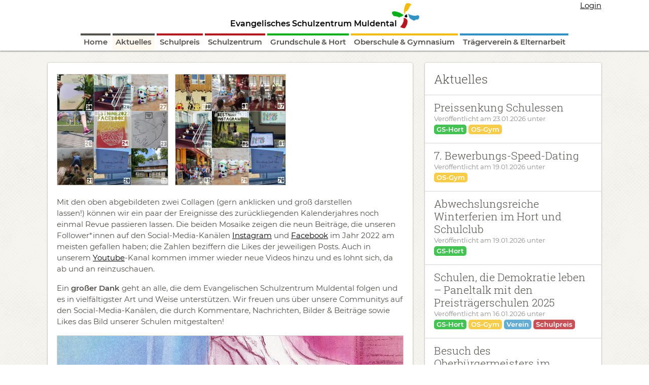

--- FILE ---
content_type: text/html; charset=UTF-8
request_url: https://www.eva-schulze-mtl.de/index.php/aktuelles/jahreswechsel-2022-2023
body_size: 6169
content:
<!DOCTYPE html>
<html class="no-js" lang="de">
<head>
    <meta charset="utf-8">
    <meta http-equiv="x-ua-compatible" content="ie=edge">
    <meta http-equiv="Content-Language" content="de">
    <meta http-equiv="Content-Type" content="text/html; charset=UTF-8">
    <meta name="viewport" content="width=device-width, initial-scale=1, shrink-to-fit=no">
    <meta name="description" content=""/>
    <meta name="robots" content="index, follow">

            <meta property="og:site_name" content="Evangelisches Schulzentrum Muldental"/>
                <meta property="og:description" content=""/>
        <meta property="og:title" content=" - Aktuelles"/>
        <meta property="og:url" content="https://www.eva-schulze-mtl.de/index.php/aktuelles/jahreswechsel-2022-2023"/>
        <meta property="og:type" content="website"/>
    
    <title>
            Jahreswechsel 2022-2023             - Aktuelles - Evangelisches Schulzentrum Muldental
        
    </title>

        <link rel="canonical" href="https://www.eva-schulze-mtl.de/index.php/aktuelles/jahreswechsel-2022-2023">

    <link rel="apple-touch-icon" href="/apple-touch-icon.png">

    <link rel="stylesheet" href="/css/production/app.css?id=99ddfd2597cc841be41d3191832bd028">
<script src="/js/production/head.js?id=74be1627a548a5d624d34ae26baafd7b"></script>
        <script type="text/javascript">

    const APPLICATION_URL = "https://www.eva-schulze-mtl.de/index.php/aktuelles/jahreswechsel-2022-2023";
    const APPLICATION_REFERENCE = "default";
    const APPLICATION_DOMAIN = "eva-schulze-mtl.de";

    const CSRF_TOKEN = "FVJzpSLil3YKnVKPDuUC58JAqzG2qnANUkacokSU";
    const APP_DEBUG = "";
    const APP_URL = "https://eva-schulze-mtl.de";
    const REQUEST_ROOT = "https://www.eva-schulze-mtl.de/index.php";
    const REQUEST_ROOT_PATH = "/index.php";
    const TIMEZONE = "Europe/Berlin";
    const LOCALE = "de";
    
</script>

</head>
<body class="category--aktuelles">
<header class="header">
    <div class="container header__container">
        <a class="header__logo" href="/">
            <span>Evangelisches Schulzentrum Muldental</span><img src="/img/layout/logo-w65.png">
        </a>
        <button class="header__nav-toggle">
            <i class="header__nav-icon"></i>
        </button>
                    <a href="https://www.eva-schulze-mtl.de/index.php/login" class="header__login">Login</a>
            </div>
</header>
<nav class="drawer wf-responsive-nav" data-button=".header__nav-toggle">
    <div class="drawer__container">
                            
<ul class="drawer__l1 clearfix" >
    
    
                    
        <li  class="drawer__link
        
        
        
        
        
        drawer__link--home">

        <a
                href="https://www.eva-schulze-mtl.de/index.php"
                target="_self"
                class=" "
                
                        >
            Home
        </a>

                </li>
                    
        <li  class="drawer__link
        
        
        selected
        
        
        drawer__link--aktuelles">

        <a
                href="https://www.eva-schulze-mtl.de/index.php/aktuelles"
                target="_self"
                class=" "
                
                        >
            Aktuelles
        </a>

                </li>
                    
        <li  class="drawer__link
        
        
        
        
        
        drawer__link--schulzentrum">

        <a
                href="https://www.eva-schulze-mtl.de/index.php/schulpreis"
                target="_self"
                class=" "
                
                        >
            Schulpreis
        </a>

                </li>
                    
        <li  class="drawer__link
        drawer__subnav
        
        
        
        drawer__megamenu
        drawer__link--schulzentrum">

        <a
                href="#"
                target="_self"
                class=" "
                
                                    
                        >
            Schulzentrum
        </a>

                    
                
                                <div class="drawer__subnav-container drawer__subnav-container--rows-6">
                <ul class="drawer__l2">
                
    
                    
        <li  class="drawer__link
        
        
        
        
        
        ">

        <a
                href="https://www.eva-schulze-mtl.de/index.php/schulzentrum"
                target="_self"
                class=" "
                
                        >
            Übersicht
        </a>

                </li>
                    
        <li  class="drawer__link
        
        
        
        
        
        ">

        <a
                href="https://www.eva-schulze-mtl.de/index.php/schulzentrum/rundgang"
                target="_self"
                class=" "
                
                        >
            Virtueller Rundgang
        </a>

                </li>
                    
        <li  class="drawer__link
        
        
        
        
        
        ">

        <a
                href="https://www.eva-schulze-mtl.de/index.php/schulzentrum/kontakt"
                target="_self"
                class=" "
                
                        >
            Kontakt
        </a>

                </li>
                    
        <li  class="drawer__link
        
        
        
        
        
        ">

        <a
                href="https://outlook.office365.com/owa/calendar/ccb13e13498445ffac4e0d93acb84beb@eva-schulze-mtl.de/77b5dfb9a3754339aa6fe044328767a88203738547206866560/calendar.html"
                target="_blank"
                class=" "
                
                        >
            Termine
        </a>

                </li>
                    
        <li  class="drawer__link
        
        
        
        
        
        ">

        <a
                href="https://www.eva-schulze-mtl.de/index.php/schulzentrum/schulanmeldung"
                target="_self"
                class=" "
                
                        >
            Schulanmeldung
        </a>

                </li>
                    
        <li  class="drawer__link
        
        
        
        
        
        ">

        <a
                href="https://www.eva-schulze-mtl.de/index.php/schulzentrum/stellenangebote"
                target="_self"
                class=" "
                
                        >
            Stellenangebote
        </a>

                </li>
                    
        <li  class="drawer__link
        
        
        
        
        
        ">

        <a
                href="https://www.eva-schulze-mtl.de/index.php/schulzentrum/partner-und-forderer"
                target="_self"
                class=" "
                
                        >
            Partner und Förderer
        </a>

                </li>
                    
        <li  class="drawer__link
        
        
        
        
        
        ">

        <a
                href="https://www.eva-schulze-mtl.de/index.php/schulzentrum/schulsozialarbeit"
                target="_self"
                class=" "
                
                        >
            Schulsozialarbeit
        </a>

                </li>
                    
        <li  class="drawer__link
        
        
        
        
        
        ">

        <a
                href="https://www.eva-schulze-mtl.de/index.php/schulzentrum/schulseelsorge"
                target="_self"
                class=" "
                
                        >
            Schulseelsorge
        </a>

                </li>
                    
        <li  class="drawer__link
        
        
        
        
        
        ">

        <a
                href="https://www.eva-schulze-mtl.de/index.php/schulzentrum/inklusion"
                target="_self"
                class=" "
                
                        >
            Inklusion 
        </a>

                </li>
                    
        <li  class="drawer__link
        
        
        
        
        
        ">

        <a
                href="https://www.eva-schulze-mtl.de/index.php/schulzentrum/schulkonferenz"
                target="_self"
                class=" "
                
                        >
            Schulkonferenz
        </a>

                </li>
                    
        <li  class="drawer__link
        
        
        
        
        
        ">

        <a
                href="https://www.eva-schulze-mtl.de/index.php/schulzentrum/erasmus"
                target="_self"
                class=" "
                
                        >
            Erasmus+ 
        </a>

                </li>
                    
        <li  class="drawer__link
        
        
        
        
        
        ">

        <a
                href="https://www.eva-schulze-mtl.de/index.php/schulzentrum/mitarbeitervertretung"
                target="_self"
                class=" "
                
                        >
            Mitarbeitervertretung
        </a>

                </li>
                    
        <li  class="drawer__link
        
        
        
        
        
        ">

        <a
                href="https://www.eva-schulze-mtl.de/index.php/schulzentrum/evas-salon"
                target="_self"
                class=" "
                
                        >
            EVAs Salon
        </a>

                </li>
                    
        <li  class="drawer__link
        
        
        
        
        
        ">

        <a
                href="https://www.eva-schulze-mtl.de/index.php/schulzentrum/evas-schulcafe"
                target="_self"
                class=" "
                
                        >
            EVAs Schulcafé
        </a>

                </li>
                    
        <li  class="drawer__link
        
        
        
        
        
        ">

        <a
                href="https://www.eva-schulze-mtl.de/index.php/schulzentrum/presse"
                target="_self"
                class=" "
                
                        >
            Presse
        </a>

                </li>
                    
        <li  class="drawer__link
        
        
        
        
        
        ">

        <a
                href="https://www.eva-schulze-mtl.de/index.php/schulzentrum/faq"
                target="_self"
                class=" "
                
                        >
            FAQ
        </a>

                </li>
                    
        <li  class="drawer__link
        
        
        
        
        
        ">

        <a
                href="https://www.eva-schulze-mtl.de/index.php/downloads"
                target="_self"
                class=" "
                
                        >
            Downloads
        </a>

                </li>
    
                </ul>
                </div>
                            </li>
                    
        <li  class="drawer__link
        drawer__subnav
        
        
        
        drawer__megamenu
        drawer__link--grundschule-hort">

        <a
                href="#"
                target="_self"
                class=" "
                
                                    
                        >
            Grundschule &amp; Hort
        </a>

                    
                
                                <div class="drawer__subnav-container drawer__subnav-container--rows-3">
                <ul class="drawer__l2">
                
    
                    
        <li  class="drawer__link
        
        
        
        
        
        ">

        <a
                href="https://www.eva-schulze-mtl.de/index.php/grundschule-hort"
                target="_self"
                class=" "
                
                        >
            Übersicht
        </a>

                </li>
                    
        <li  class="drawer__link
        
        
        
        
        
        ">

        <a
                href="https://www.eva-schulze-mtl.de/index.php/grundschule-hort/aktuelles"
                target="_self"
                class=" "
                
                        >
            Aktuelles
        </a>

                </li>
                    
        <li  class="drawer__link
        
        
        
        
        
        ">

        <a
                href="https://www.eva-schulze-mtl.de/index.php/grundschule-hort/kurzkonzept"
                target="_self"
                class=" "
                
                        >
            Kurzkonzept
        </a>

                </li>
                    
        <li  class="drawer__link
        
        
        
        
        
        ">

        <a
                href="https://www.eva-schulze-mtl.de/index.php/grundschule-hort/team"
                target="_self"
                class=" "
                
                        >
            Team
        </a>

                </li>
                    
        <li  class="drawer__link
        
        
        
        
        
        ">

        <a
                href="https://www.eva-schulze-mtl.de/index.php/grundschule-hort/leitung"
                target="_self"
                class=" "
                
                        >
            Leitung
        </a>

                </li>
                    
        <li  class="drawer__link
        
        
        
        
        
        ">

        <a
                href="https://www.eva-schulze-mtl.de/index.php/grundschule-hort/schulleben"
                target="_self"
                class=" "
                
                        >
            Schulleben
        </a>

                </li>
                    
        <li  class="drawer__link
        
        
        
        
        
        ">

        <a
                href="https://www.eva-schulze-mtl.de/index.php/grundschule-hort/demokratische-schule"
                target="_self"
                class=" "
                
                        >
            Demokratische Schule
        </a>

                </li>
                    
        <li  class="drawer__link
        
        
        
        
        
        ">

        <a
                href="https://www.eva-schulze-mtl.de/index.php/grundschule-hort/schulanmeldung"
                target="_self"
                class=" "
                
                        >
            Schulanmeldung
        </a>

                </li>
                    
        <li  class="drawer__link
        
        
        
        
        
        ">

        <a
                href="https://www.eva-schulze-mtl.de/index.php/downloads"
                target="_self"
                class=" "
                
                        >
            Downloads
        </a>

                </li>
    
                </ul>
                </div>
                            </li>
                    
        <li  class="drawer__link
        drawer__subnav
        
        
        
        drawer__megamenu
        drawer__link--oberschule-gymnasium">

        <a
                href="#"
                target="_self"
                class=" "
                
                                    
                        >
            Oberschule &amp; Gymnasium
        </a>

                    
                
                                <div class="drawer__subnav-container drawer__subnav-container--rows-4">
                <ul class="drawer__l2">
                
    
                    
        <li  class="drawer__link
        
        
        
        
        
        ">

        <a
                href="https://www.eva-schulze-mtl.de/index.php/oberschule-gymnasium"
                target="_self"
                class=" "
                
                        >
            Übersicht
        </a>

                </li>
                    
        <li  class="drawer__link
        
        
        
        
        
        ">

        <a
                href="https://www.eva-schulze-mtl.de/index.php/oberschule-gymnasium/aktuelles"
                target="_self"
                class=" "
                
                        >
            Aktuelles
        </a>

                </li>
                    
        <li  class="drawer__link
        
        
        
        
        
        ">

        <a
                href="https://www.eva-schulze-mtl.de/index.php/oberschule-gymnasium/konzept"
                target="_self"
                class=" "
                
                        >
            Konzept
        </a>

                </li>
                    
        <li  class="drawer__link
        
        
        
        
        
        ">

        <a
                href="https://www.eva-schulze-mtl.de/index.php/oberschule-gymnasium/schulanmeldung"
                target="_self"
                class=" "
                
                        >
            Schulanmeldung
        </a>

                </li>
                    
        <li  class="drawer__link
        
        
        
        
        
        ">

        <a
                href="https://www.eva-schulze-mtl.de/index.php/oberschule-gymnasium/team"
                target="_self"
                class=" "
                
                        >
            Team
        </a>

                </li>
                    
        <li  class="drawer__link
        
        
        
        
        
        ">

        <a
                href="https://www.eva-schulze-mtl.de/index.php/oberschule-gymnasium/leitung"
                target="_self"
                class=" "
                
                        >
            Leitung
        </a>

                </li>
                    
        <li  class="drawer__link
        
        
        
        
        
        ">

        <a
                href="https://www.eva-schulze-mtl.de/index.php/oberschule-gymnasium/schulleben"
                target="_self"
                class=" "
                
                        >
            Schulleben
        </a>

                </li>
                    
        <li  class="drawer__link
        
        
        
        
        
        ">

        <a
                href="https://www.eva-schulze-mtl.de/index.php/oberschule-gymnasium/schulerausweis"
                target="_self"
                class=" "
                
                        >
            Schülerausweis
        </a>

                </li>
                    
        <li  class="drawer__link
        
        
        
        
        
        ">

        <a
                href="https://www.eva-schulze-mtl.de/index.php/oberschule-gymnasium/evas-koop-gta"
                target="_self"
                class=" "
                
                        >
            EVAs Koop-GTA
        </a>

                </li>
                    
        <li  class="drawer__link
        
        
        
        
        
        ">

        <a
                href="https://www.eva-schulze-mtl.de/index.php/oberschule-gymnasium/schuelerinnenvertretung"
                target="_self"
                class=" "
                
                        >
            Schüler*innenvertretung
        </a>

                </li>
                    
        <li  class="drawer__link
        
        
        
        
        
        ">

        <a
                href="https://www.eva-schulze-mtl.de/index.php/oberschule-gymnasium/bildungsabschluesse"
                target="_self"
                class=" "
                
                        >
            Bildungsabschlüsse
        </a>

                </li>
                    
        <li  class="drawer__link
        
        
        
        
        
        ">

        <a
                href="https://www.eva-schulze-mtl.de/index.php/downloads"
                target="_self"
                class=" "
                
                        >
            Downloads
        </a>

                </li>
    
                </ul>
                </div>
                            </li>
                    
        <li  class="drawer__link
        drawer__subnav
        
        
        
        drawer__megamenu
        drawer__link--traegerverein-elternarbeit">

        <a
                href="#"
                target="_self"
                class=" "
                
                                    
                        >
            Trägerverein &amp; Elternarbeit
        </a>

                    
                
                                <div class="drawer__subnav-container drawer__subnav-container--rows-3">
                <ul class="drawer__l2">
                
    
                    
        <li  class="drawer__link
        
        
        
        
        
        ">

        <a
                href="https://www.eva-schulze-mtl.de/index.php/traegerverein-elternarbeit"
                target="_self"
                class=" "
                
                        >
            Übersicht
        </a>

                </li>
                    
        <li  class="drawer__link
        
        
        
        
        
        ">

        <a
                href="https://www.eva-schulze-mtl.de/index.php/traegerverein-elternarbeit/aktuelles"
                target="_self"
                class=" "
                
                        >
            Aktuelles
        </a>

                </li>
                    
        <li  class="drawer__link
        
        
        
        
        
        ">

        <a
                href="https://www.eva-schulze-mtl.de/index.php/traegerverein-elternarbeit/vereinsarbeit"
                target="_self"
                class=" "
                
                        >
            Vereinsarbeit
        </a>

                </li>
                    
        <li  class="drawer__link
        
        
        
        
        
        ">

        <a
                href="https://www.eva-schulze-mtl.de/index.php/traegerverein-elternarbeit/vorstand"
                target="_self"
                class=" "
                
                        >
            Vorstand
        </a>

                </li>
                    
        <li  class="drawer__link
        
        
        
        
        
        ">

        <a
                href="https://www.eva-schulze-mtl.de/index.php/traegerverein-elternarbeit/elternpflichtstunden"
                target="_self"
                class=" "
                
                        >
            Elternpflichtstunden
        </a>

                </li>
                    
        <li  class="drawer__link
        
        
        
        
        
        ">

        <a
                href="https://www.eva-schulze-mtl.de/index.php/traegerverein-elternarbeit/elternsprecher-innen"
                target="_self"
                class=" "
                
                        >
            Elternsprecher*innen
        </a>

                </li>
                    
        <li  class="drawer__link
        
        
        
        
        
        ">

        <a
                href="https://www.eva-schulze-mtl.de/index.php/traegerverein-elternarbeit/elternrat"
                target="_self"
                class=" "
                
                        >
            Elternrat
        </a>

                </li>
                    
        <li  class="drawer__link
        
        
        
        
        
        ">

        <a
                href="https://www.eva-schulze-mtl.de/index.php/traegerverein-elternarbeit/meisen"
                target="_self"
                class=" "
                
                        >
            mEiSen
        </a>

                </li>
                    
        <li  class="drawer__link
        
        
        
        
        
        ">

        <a
                href="https://www.eva-schulze-mtl.de/index.php/downloads"
                target="_self"
                class=" "
                
                        >
            Downloads
        </a>

                </li>
    
                </ul>
                </div>
                            </li>
    
</ul>

            </div>
</nav>

<main class="main">
            <div class="container mt-4">
                        <div class="row">
                <div class="col-lg-8">
                    <div class="content">
                        <section id="messages" class="messages">
                                                    </section>
                            <article class="article">
                            
                                
            <div class="gallery-block gallery-block--image-square-fit lightgallery">
                                    <div class="gallery-block__image-container">
                                                                            
                                                    <a href="/img/gen/posts/posts/179/2022bestnine_facebook.0-0-1200-1200-1024x800xR.jpg" data-sub-html="">
                                                                                                                                                <picture>
            <!--[if IE 9]>
            <video style="display: none;"><![endif]-->
                                                                                                                                                                                    <source media="(min-width: 1200px)" srcset="https://www.eva-schulze-mtl.de/index.php/img/gen/posts/posts/179/2022bestnine_facebook.0-0-1200-1200-218x218xR.jpg 1x, https://www.eva-schulze-mtl.de/index.php/img/gen/posts/posts/179/2022bestnine_facebook.0-0-1200-1200-436x436xR.jpg 2x" sizes="218px">
                                                                                                                                                                                    <source media="(min-width: 992px)" srcset="https://www.eva-schulze-mtl.de/index.php/img/gen/posts/posts/179/2022bestnine_facebook.0-0-1200-1200-178x178xR.jpg 1x, https://www.eva-schulze-mtl.de/index.php/img/gen/posts/posts/179/2022bestnine_facebook.0-0-1200-1200-356x356xR.jpg 2x" sizes="178px">
                                                                                                                                                                                    <source media="(min-width: 768px)" srcset="https://www.eva-schulze-mtl.de/index.php/img/gen/posts/posts/179/2022bestnine_facebook.0-0-1200-1200-202x202xR.jpg 1x, https://www.eva-schulze-mtl.de/index.php/img/gen/posts/posts/179/2022bestnine_facebook.0-0-1200-1200-404x404xR.jpg 2x" sizes="202px">
                                                                                                                                                                                    <source media="(min-width: 576px)" srcset="https://www.eva-schulze-mtl.de/index.php/img/gen/posts/posts/179/2022bestnine_facebook.0-0-1200-1200-220x220xR.jpg 1x, https://www.eva-schulze-mtl.de/index.php/img/gen/posts/posts/179/2022bestnine_facebook.0-0-1200-1200-440x440xR.jpg 2x" sizes="220px">
                                                                                                                                                                                    <source media="(min-width: 0px)" srcset="https://www.eva-schulze-mtl.de/index.php/img/gen/posts/posts/179/2022bestnine_facebook.0-0-1200-1200-238x238xR.jpg 1x, https://www.eva-schulze-mtl.de/index.php/img/gen/posts/posts/179/2022bestnine_facebook.0-0-1200-1200-476x476xR.jpg 2x" sizes="238px">
                                                                                                                                            <source srcset="https://www.eva-schulze-mtl.de/index.php/img/gen/posts/posts/179/2022bestnine_facebook.0-0-1200-1200-218x218xR.jpg 1x, https://www.eva-schulze-mtl.de/index.php/img/gen/posts/posts/179/2022bestnine_facebook.0-0-1200-1200-436x436xR.jpg 2x" sizes="218px">
            <!--[if IE 9]></video><![endif]-->
            <img srcset="https://www.eva-schulze-mtl.de/index.php/img/gen/posts/posts/179/2022bestnine_facebook.0-0-1200-1200-218x218xR.jpg" alt="">
        </picture>
    
                            
                            </a>
                                            </div>
                                    <div class="gallery-block__image-container">
                                                                            
                                                    <a href="/img/gen/posts/posts/179/2022bestnine_instagram.0-0-1200-1207-1024x800xR.jpg" data-sub-html="">
                                                                                                                                                <picture>
            <!--[if IE 9]>
            <video style="display: none;"><![endif]-->
                                                                                                                                                                                    <source media="(min-width: 1200px)" srcset="https://www.eva-schulze-mtl.de/index.php/img/gen/posts/posts/179/2022bestnine_instagram.0-0-1200-1207-218x218xR.jpg 1x, https://www.eva-schulze-mtl.de/index.php/img/gen/posts/posts/179/2022bestnine_instagram.0-0-1200-1207-436x436xR.jpg 2x" sizes="218px">
                                                                                                                                                                                    <source media="(min-width: 992px)" srcset="https://www.eva-schulze-mtl.de/index.php/img/gen/posts/posts/179/2022bestnine_instagram.0-0-1200-1207-178x178xR.jpg 1x, https://www.eva-schulze-mtl.de/index.php/img/gen/posts/posts/179/2022bestnine_instagram.0-0-1200-1207-356x356xR.jpg 2x" sizes="178px">
                                                                                                                                                                                    <source media="(min-width: 768px)" srcset="https://www.eva-schulze-mtl.de/index.php/img/gen/posts/posts/179/2022bestnine_instagram.0-0-1200-1207-202x202xR.jpg 1x, https://www.eva-schulze-mtl.de/index.php/img/gen/posts/posts/179/2022bestnine_instagram.0-0-1200-1207-404x404xR.jpg 2x" sizes="202px">
                                                                                                                                                                                    <source media="(min-width: 576px)" srcset="https://www.eva-schulze-mtl.de/index.php/img/gen/posts/posts/179/2022bestnine_instagram.0-0-1200-1207-220x220xR.jpg 1x, https://www.eva-schulze-mtl.de/index.php/img/gen/posts/posts/179/2022bestnine_instagram.0-0-1200-1207-440x440xR.jpg 2x" sizes="220px">
                                                                                                                                                                                    <source media="(min-width: 0px)" srcset="https://www.eva-schulze-mtl.de/index.php/img/gen/posts/posts/179/2022bestnine_instagram.0-0-1200-1207-238x238xR.jpg 1x, https://www.eva-schulze-mtl.de/index.php/img/gen/posts/posts/179/2022bestnine_instagram.0-0-1200-1207-476x476xR.jpg 2x" sizes="238px">
                                                                                                                                            <source srcset="https://www.eva-schulze-mtl.de/index.php/img/gen/posts/posts/179/2022bestnine_instagram.0-0-1200-1207-218x218xR.jpg 1x, https://www.eva-schulze-mtl.de/index.php/img/gen/posts/posts/179/2022bestnine_instagram.0-0-1200-1207-436x436xR.jpg 2x" sizes="218px">
            <!--[if IE 9]></video><![endif]-->
            <img srcset="https://www.eva-schulze-mtl.de/index.php/img/gen/posts/posts/179/2022bestnine_instagram.0-0-1200-1207-218x218xR.jpg" alt="">
        </picture>
    
                            
                            </a>
                                            </div>
                            </div>
            

    <p>Mit den oben abgebildeten zwei Collagen (gern anklicken und groß darstellen lassen!)&nbsp;können wir ein paar der Ereignisse des zurückliegenden Kalenderjahres noch einmal Revue passieren lassen.&nbsp;Die beiden Mosaike zeigen die neun&nbsp;Beiträge, die unseren Follower*innen&nbsp;auf den Social-Media-Kanälen&nbsp;<a href="https://www.instagram.com/eva_schulze_mtl" target="_blank">Instagram</a>&nbsp;und&nbsp;<a href="https://www.facebook.com/EvaSchulzeMtl" target="_blank">Facebook</a>&nbsp;im Jahr 2022 am meisten gefallen haben; die Zahlen beziffern die Likes der jeweiligen Posts. Auch in unserem&nbsp;<a href="https://www.youtube.com/channel/UCTvSvl7eFS593AXyeOiYrag/videos" target="_blank">Youtube</a>-Kanal kommen immer wieder neue Videos hinzu und es lohnt sich, da ab und an&nbsp;reinzuschauen.&nbsp;</p>
<p>Ein <strong>großer Dank</strong> geht&nbsp;an alle, die dem Evangelischen Schulzentrum Muldental folgen und es in vielfältigster Art und Weise&nbsp;unterstützen. Wir freuen uns über unsere&nbsp;Communitys auf den Social-Media-Kanälen, die&nbsp;durch Kommentare, Nachrichten, Bilder & Beiträge sowie Likes das Bild unserer Schulen mitgestalten!</p>


        
                    
                                                                                        <picture class="image-block">
            <!--[if IE 9]>
            <video style="display: none;"><![endif]-->
                                                                                                                                                                                    <source media="(min-width: 1200px)" srcset="https://www.eva-schulze-mtl.de/index.php/img/gen/posts/posts/179/vab_jl2023-a4-mittext.0-824-1239-930-684x384xF.jpg 1x, https://www.eva-schulze-mtl.de/index.php/img/gen/posts/posts/179/vab_jl2023-a4-mittext.0-824-1239-930-1368x768xF.jpg 2x" sizes="684px">
                                                                                                                                                                                    <source media="(min-width: 992px)" srcset="https://www.eva-schulze-mtl.de/index.php/img/gen/posts/posts/179/vab_jl2023-a4-mittext.0-824-1239-930-654x367xF.jpg 1x, https://www.eva-schulze-mtl.de/index.php/img/gen/posts/posts/179/vab_jl2023-a4-mittext.0-824-1239-930-1308x734xF.jpg 2x" sizes="654px">
                                                                                                                                                                                    <source media="(min-width: 768px)" srcset="https://www.eva-schulze-mtl.de/index.php/img/gen/posts/posts/179/vab_jl2023-a4-mittext.0-824-1239-930-636x357xF.jpg 1x, https://www.eva-schulze-mtl.de/index.php/img/gen/posts/posts/179/vab_jl2023-a4-mittext.0-824-1239-930-1272x714xF.jpg 2x" sizes="636px">
                                                                                                                                                                                    <source media="(min-width: 576px)" srcset="https://www.eva-schulze-mtl.de/index.php/img/gen/posts/posts/179/vab_jl2023-a4-mittext.0-824-1239-930-456x256xF.jpg 1x, https://www.eva-schulze-mtl.de/index.php/img/gen/posts/posts/179/vab_jl2023-a4-mittext.0-824-1239-930-912x512xF.jpg 2x" sizes="456px">
                                                                                                                                                                                    <source media="(min-width: 0px)" srcset="https://www.eva-schulze-mtl.de/index.php/img/gen/posts/posts/179/vab_jl2023-a4-mittext.0-824-1239-930-491x276xF.jpg 1x, https://www.eva-schulze-mtl.de/index.php/img/gen/posts/posts/179/vab_jl2023-a4-mittext.0-824-1239-930-982x552xF.jpg 2x" sizes="491px">
                                                                                                                                            <source srcset="https://www.eva-schulze-mtl.de/index.php/img/gen/posts/posts/179/vab_jl2023-a4-mittext.0-824-1239-930-684x513xF.jpg 1x, https://www.eva-schulze-mtl.de/index.php/img/gen/posts/posts/179/vab_jl2023-a4-mittext.0-824-1239-930-1368x1026xF.jpg 2x" sizes="684px">
            <!--[if IE 9]></video><![endif]-->
            <img srcset="https://www.eva-schulze-mtl.de/index.php/img/gen/posts/posts/179/vab_jl2023-a4-mittext.0-824-1239-930-684x513xF.jpg" alt="">
        </picture>
    
    

    <p>Mit der <strong>Jahreslosung für 2023</strong> starten wir nun in ein neues Jahr. <strong>Gott sieht uns in unserer Einzigartigkeit.</strong>&nbsp;Lasst unsere Schulen Orte sein, an denen&nbsp;wir Zuversicht und Orientierung aus der Erfahrung wohlwollenden Wahrnehmens, verlässlicher Beziehungen und ermutigenden Ansehens schöpfen können.&nbsp;&nbsp;</p>
<p>Wir wünschen allen Schülerinnen und Schülern, allen Familien sowie allen Mitarbeitenden ein friedliches und gesundes&nbsp;2023. Möge es ein Jahr mit vielen schönen Momenten, guten Begegnungen und Freude über einander sowie über das, was wir haben und sind, werden. <strong>Gott behüte euch!</strong> </p>
<p><em>[Titelbild als Ausschnitt der Jahreslosung vom&nbsp;<a href="https://www.verlagambirnbach.de/" target="_blank">Verlag am Birnbach</a>]</em>
</p>

        <div class="article__footer">
            <p class="article__date">
                <time  datetime="2023-01-04T14:25:00+01:00">
                    Veröffentlicht am 04.01.2023
                </time> unter<br><a href="/grundschule-hort/aktuelles" class="pill pill--grundschule-hort">GS-Hort</a> <a href="/oberschule-gymnasium/aktuelles" class="pill pill--oberschule-gymnasium">OS-Gym</a> <a href="/traegerverein-elternarbeit/aktuelles" class="pill pill--traegerverein-elternarbeit">Verein</a> 
            </p>
        </div>
    </article>
                    </div>
                </div>
                <div class="col-lg-4">
                    <aside class="sidebar">
                                                    
            <div class="sidebar__posts">
            <h2>Aktuelles</h2>
                            <div class="sidebar__post">
                    <h3 class="sidebar__posts-headline"><a href="https://www.eva-schulze-mtl.de/index.php/aktuelles/preissenkung-schulessen">Preissenkung Schulessen </a></h3>
                    <div class="sidebar__posts-date">
                        Veröffentlicht am
                        <time class="tile__date" datetime="2026-01-23T14:36:00+01:00">
                            23.01.2026
                        </time>
                        unter
                    </div>
                    <span class="sidebar__posts-categories"><a href="/grundschule-hort/aktuelles" class="pill pill--grundschule-hort">GS-Hort</a> <a href="/oberschule-gymnasium/aktuelles" class="pill pill--oberschule-gymnasium">OS-Gym</a> </span>
                </div>
                            <div class="sidebar__post">
                    <h3 class="sidebar__posts-headline"><a href="https://www.eva-schulze-mtl.de/index.php/aktuelles/7-bewerbungs-speed-dating">7. Bewerbungs-Speed-Dating</a></h3>
                    <div class="sidebar__posts-date">
                        Veröffentlicht am
                        <time class="tile__date" datetime="2026-01-19T15:22:00+01:00">
                            19.01.2026
                        </time>
                        unter
                    </div>
                    <span class="sidebar__posts-categories"><a href="/oberschule-gymnasium/aktuelles" class="pill pill--oberschule-gymnasium">OS-Gym</a> </span>
                </div>
                            <div class="sidebar__post">
                    <h3 class="sidebar__posts-headline"><a href="https://www.eva-schulze-mtl.de/index.php/aktuelles/abwechslungsreiche-winterferien-im-hort-und-schulclub">Abwechslungsreiche Winterferien im Hort und Schulclub</a></h3>
                    <div class="sidebar__posts-date">
                        Veröffentlicht am
                        <time class="tile__date" datetime="2026-01-19T14:53:00+01:00">
                            19.01.2026
                        </time>
                        unter
                    </div>
                    <span class="sidebar__posts-categories"><a href="/grundschule-hort/aktuelles" class="pill pill--grundschule-hort">GS-Hort</a> </span>
                </div>
                            <div class="sidebar__post">
                    <h3 class="sidebar__posts-headline"><a href="https://www.eva-schulze-mtl.de/index.php/aktuelles/schulen-die-demokratie-leben-paneltalk-mit-den-preistragerschulen-2025">Schulen, die Demokratie leben – Paneltalk mit den Preisträgerschulen 2025</a></h3>
                    <div class="sidebar__posts-date">
                        Veröffentlicht am
                        <time class="tile__date" datetime="2026-01-16T14:28:00+01:00">
                            16.01.2026
                        </time>
                        unter
                    </div>
                    <span class="sidebar__posts-categories"><a href="/grundschule-hort/aktuelles" class="pill pill--grundschule-hort">GS-Hort</a> <a href="/oberschule-gymnasium/aktuelles" class="pill pill--oberschule-gymnasium">OS-Gym</a> <a href="/traegerverein-elternarbeit/aktuelles" class="pill pill--traegerverein-elternarbeit">Verein</a> <a href="/schulpreis/aktuelles" class="pill pill--schulpreis">Schulpreis</a> </span>
                </div>
                            <div class="sidebar__post">
                    <h3 class="sidebar__posts-headline"><a href="https://www.eva-schulze-mtl.de/index.php/aktuelles/besuch-des-oberburgermeisters-im-schulzentrum"> Besuch des Oberbürgermeisters im Schulzentrum</a></h3>
                    <div class="sidebar__posts-date">
                        Veröffentlicht am
                        <time class="tile__date" datetime="2026-01-16T13:34:00+01:00">
                            16.01.2026
                        </time>
                        unter
                    </div>
                    <span class="sidebar__posts-categories"><a href="/grundschule-hort/aktuelles" class="pill pill--grundschule-hort">GS-Hort</a> <a href="/oberschule-gymnasium/aktuelles" class="pill pill--oberschule-gymnasium">OS-Gym</a> <a href="/traegerverein-elternarbeit/aktuelles" class="pill pill--traegerverein-elternarbeit">Verein</a> <a href="/schulpreis/aktuelles" class="pill pill--schulpreis">Schulpreis</a> </span>
                </div>
                        <div class="sidebar__post-action">
                <a class="btn btn-sm btn-info" href="https://www.eva-schulze-mtl.de/index.php/aktuelles">Alle Nachrichten</a>
            </div>
        </div>
                                                </aside>
                </div>
            </div>
        </div>
    </main>

<footer class="footer">
    <div class="container">
        <div class="row justify-content-end">
            <div class="col-md-4 col-lg-4">
                <p>
                    <a href="https://www.facebook.com/EvaSchulzeMtl" target="_blank"><i class="base-icon--facebook-official base-icon--2x"></i></a>
                    <a href="https://www.instagram.com/eva_schulze_mtl/" target="_blank"><i class="base-icon--instagram base-icon--2x"></i></a>
                </p>
                
<ul class="footer__nav mb-3" >
    
    
            <li  class="
        
        
        
        
        ">

        <a
                href="https://outlook.office365.com/calendar/published/ccb13e13498445ffac4e0d93acb84beb@eva-schulze-mtl.de/77b5dfb9a3754339aa6fe044328767a88203738547206866560/calendar.html"
                target="_blank"
                class=" "
                
                        >
            Termine
        </a>

                </li>
            <li  class="
        
        
        
        
        ">

        <a
                href="https://www.eva-schulze-mtl.de/index.php/downloads#open-tab-vertretungsplaene-os-gym"
                target="_self"
                class=" "
                
                        >
            Vertretungspläne
        </a>

                </li>
            <li  class="
        
        
        
        
        ">

        <a
                href="https://www.eva-schulze-mtl.de/index.php/downloads"
                target="_self"
                class=" "
                
                        >
            Downloads
        </a>

                </li>
            <li  class="
        
        
        
        
        ">

        <a
                href="https://www.dls-gmbh.biz/service/essen-online-bestellen"
                target="_blank"
                class=" "
                
                        >
            Essensbestellung
        </a>

                </li>
            <li  class="
        
        
        
        
        ">

        <a
                href="https://www.eva-schulze-mtl.de/index.php/datenschutzerklaerung"
                target="_self"
                class=" "
                
                        >
            Datenschutzerklärung
        </a>

                </li>
            <li  class="
        
        
        
        
        ">

        <a
                href="https://www.eva-schulze-mtl.de/index.php/impressum"
                target="_self"
                class=" "
                
                        >
            Impressum
        </a>

                </li>
    
</ul>

            </div>
            <div class="col-md-8 col-lg-4">
                <p>
                    <strong>Grundschule</strong><br>
                    <i class="base-icon--mail-alt"></i> <script type="text/javascript">eval(unescape('%64%6f%63%75%6d%65%6e%74%2e%77%72%69%74%65%28%27%3c%61%20%68%72%65%66%3d%22%6d%61%69%6c%74%6f%3a%73%63%68%75%6c%65%40%65%76%61%2d%73%63%68%75%6c%7a%65%2d%6d%74%6c%2e%64%65%22%3e%73%63%68%75%6c%65%40%65%76%61%2d%73%63%68%75%6c%7a%65%2d%6d%74%6c%2e%64%65%3c%2f%61%3e%27%29%3b'));</script><br>
                    <i class="base-icon--phone"></i> 03437 942111
                </p>
                <p>
                    <strong>Oberschule und Gymnasium</strong><br>
                    <i class="base-icon--mail-alt"></i> <script type="text/javascript">eval(unescape('%64%6f%63%75%6d%65%6e%74%2e%77%72%69%74%65%28%27%3c%61%20%68%72%65%66%3d%22%6d%61%69%6c%74%6f%3a%73%65%6b%72%65%74%61%72%69%61%74%40%65%76%61%2d%73%63%68%75%6c%7a%65%2d%6d%74%6c%2e%64%65%22%3e%73%65%6b%72%65%74%61%72%69%61%74%40%65%76%61%2d%73%63%68%75%6c%7a%65%2d%6d%74%6c%2e%64%65%3c%2f%61%3e%27%29%3b'));</script><br>
                    <i class="base-icon--phone"></i> 03437 7067977
                </p>
            </div>
            <div class="col-md-8 col-lg-4">
                <p>
                    <strong>Hort</strong><br>
                    <i class="base-icon--mail-alt"></i> <script type="text/javascript">eval(unescape('%64%6f%63%75%6d%65%6e%74%2e%77%72%69%74%65%28%27%3c%61%20%68%72%65%66%3d%22%6d%61%69%6c%74%6f%3a%68%6f%72%74%6c%65%69%74%75%6e%67%40%65%76%61%2d%73%63%68%75%6c%7a%65%2d%6d%74%6c%2e%64%65%22%3e%68%6f%72%74%6c%65%69%74%75%6e%67%40%65%76%61%2d%73%63%68%75%6c%7a%65%2d%6d%74%6c%2e%64%65%3c%2f%61%3e%27%29%3b'));</script><br>
                    <i class="base-icon--phone"></i> 03437 7609780
                </p>
                <p>
                    <strong>Schulclub</strong><br>
                    <i class="base-icon--mail-alt"></i> <script type="text/javascript">eval(unescape('%64%6f%63%75%6d%65%6e%74%2e%77%72%69%74%65%28%27%3c%61%20%68%72%65%66%3d%22%6d%61%69%6c%74%6f%3a%73%63%68%75%6c%63%6c%75%62%40%65%76%61%2d%73%63%68%75%6c%7a%65%2d%6d%74%6c%2e%64%65%22%3e%73%63%68%75%6c%63%6c%75%62%40%65%76%61%2d%73%63%68%75%6c%7a%65%2d%6d%74%6c%2e%64%65%3c%2f%61%3e%27%29%3b'));</script><br>
                    <i class="base-icon--phone"></i> 03437 7609673
                </p>
            </div>
        </div>
    </div>
</footer>
<script src="/js/production/app.js?id=e5047d6b5e96be486863759861fc0298"></script>




</body>
</html>


--- FILE ---
content_type: text/css; charset=utf-8
request_url: https://www.eva-schulze-mtl.de/css/production/app.css?id=99ddfd2597cc841be41d3191832bd028
body_size: 36962
content:
@charset "UTF-8";@font-face{font-family:Montserrat;font-style:normal;font-weight:300;src:url(/font/montserrat-v12-latin-300.eot);src:local("Montserrat Light"),local("Montserrat-Light"),url(/font/montserrat-v12-latin-300.eot?#iefix) format("embedded-opentype"),url(/font/montserrat-v12-latin-300.woff2) format("woff2"),url(/font/montserrat-v12-latin-300.woff) format("woff"),url(/font/montserrat-v12-latin-300.ttf) format("truetype"),url(/font/montserrat-v12-latin-300.svg#Montserrat) format("svg")}@font-face{font-family:Montserrat;font-style:normal;font-weight:400;src:url(/font/montserrat-v12-latin-regular.eot);src:local("Montserrat Regular"),local("Montserrat-Regular"),url(/font/montserrat-v12-latin-regular.eot?#iefix) format("embedded-opentype"),url(/font/montserrat-v12-latin-regular.woff2) format("woff2"),url(/font/montserrat-v12-latin-regular.woff) format("woff"),url(/font/montserrat-v12-latin-regular.ttf) format("truetype"),url(/font/montserrat-v12-latin-regular.svg#Montserrat) format("svg")}@font-face{font-family:Montserrat;font-style:normal;font-weight:600;src:url(/font/montserrat-v12-latin-600.eot);src:local("Montserrat SemiBold"),local("Montserrat-SemiBold"),url(/font/montserrat-v12-latin-600.eot?#iefix) format("embedded-opentype"),url(/font/montserrat-v12-latin-600.woff2) format("woff2"),url(/font/montserrat-v12-latin-600.woff) format("woff"),url(/font/montserrat-v12-latin-600.ttf) format("truetype"),url(/font/montserrat-v12-latin-600.svg#Montserrat) format("svg")}@font-face{font-family:Roboto Slab;font-style:normal;font-weight:300;src:url(/font/roboto-slab-v7-latin-300.eot);src:local("Roboto Slab Light"),local("RobotoSlab-Light"),url(/font/roboto-slab-v7-latin-300.eot?#iefix) format("embedded-opentype"),url(/font/roboto-slab-v7-latin-300.woff2) format("woff2"),url(/font/roboto-slab-v7-latin-300.woff) format("woff"),url(/font/roboto-slab-v7-latin-300.ttf) format("truetype"),url(/font/roboto-slab-v7-latin-300.svg#RobotoSlab) format("svg")}@font-face{font-family:Cabin Sketch;font-style:normal;font-weight:700;src:url(/font/cabin-sketch-v13-latin-700.eot);src:local("Cabin Sketch Bold"),local("CabinSketch-Bold"),url(/font/cabin-sketch-v13-latin-700.eot?#iefix) format("embedded-opentype"),url(/font/cabin-sketch-v13-latin-700.woff2) format("woff2"),url(/font/cabin-sketch-v13-latin-700.woff) format("woff"),url(/font/cabin-sketch-v13-latin-700.ttf) format("truetype"),url(/font/cabin-sketch-v13-latin-700.svg#CabinSketch) format("svg")}
/*!
 * Bootstrap v4.1.3 (https://getbootstrap.com/)
 * Copyright 2011-2018 The Bootstrap Authors
 * Copyright 2011-2018 Twitter, Inc.
 * Licensed under MIT (https://github.com/twbs/bootstrap/blob/master/LICENSE)
 */:root{--blue:#3191c3;--indigo:#6610f2;--purple:#7a296b;--pink:#e83e8c;--red:#b31820;--orange:#fd7e14;--yellow:#f4bc0f;--green:#08ae1c;--teal:#0b9b9b;--cyan:#17a2b8;--white:#fff;--gray:#908e8c;--gray-dark:#3e3a36;--primary:#3191c3;--secondary:#908e8c;--success:#08ae1c;--info:#17a2b8;--warning:#f4bc0f;--danger:#b31820;--light:#fff9f0;--dark:#3e3a36;--breakpoint-xs:0;--breakpoint-sm:576px;--breakpoint-md:768px;--breakpoint-lg:992px;--breakpoint-xl:1200px;--font-family-sans-serif:Montserrat,sans-serif;--font-family-monospace:SFMono-Regular,Menlo,Monaco,Consolas,"Liberation Mono","Courier New",monospace}*,:after,:before{box-sizing:border-box}html{-webkit-text-size-adjust:100%;-ms-text-size-adjust:100%;-ms-overflow-style:scrollbar;-webkit-tap-highlight-color:rgba(0,0,0,0);font-family:sans-serif;line-height:1.15}article,aside,figcaption,figure,footer,header,hgroup,main,nav,section{display:block}body{background-color:#fff;color:#53504d;font-family:Montserrat,sans-serif;font-size:1rem;font-weight:400;line-height:1.5;margin:0;text-align:left}[tabindex="-1"]:focus{outline:0!important}hr{box-sizing:content-box;height:0;overflow:visible}h1,h2,h3,h4,h5,h6,p{margin-bottom:1rem;margin-top:0}abbr[data-original-title],abbr[title]{border-bottom:0;cursor:help;text-decoration:underline;-webkit-text-decoration:underline dotted;text-decoration:underline dotted}address{font-style:normal;line-height:inherit}address,dl,ol,ul{margin-bottom:1rem}dl,ol,ul{margin-top:0}ol ol,ol ul,ul ol,ul ul{margin-bottom:0}dt{font-weight:600}dd{margin-bottom:.5rem;margin-left:0}blockquote{margin:0 0 1rem}dfn{font-style:italic}b,strong{font-weight:bolder}small{font-size:80%}sub,sup{font-size:75%;line-height:0;position:relative;vertical-align:baseline}sub{bottom:-.25em}sup{top:-.5em}a{-webkit-text-decoration-skip:objects;background-color:transparent;text-decoration:underline}a,a:hover{color:#000}a:hover{text-decoration:none}a:not([href]):not([tabindex]),a:not([href]):not([tabindex]):focus,a:not([href]):not([tabindex]):hover{color:inherit;text-decoration:none}a:not([href]):not([tabindex]):focus{outline:0}code,kbd,pre,samp{font-family:SFMono-Regular,Menlo,Monaco,Consolas,Liberation Mono,Courier New,monospace;font-size:1em}pre{-ms-overflow-style:scrollbar;margin-bottom:1rem;margin-top:0;overflow:auto}figure{margin:0 0 1rem}img{border-style:none}img,svg{vertical-align:middle}svg{overflow:hidden}table{border-collapse:collapse}caption{caption-side:bottom;color:#908e8c;padding-bottom:.75rem;padding-top:.75rem;text-align:left}th{text-align:inherit}label{display:inline-block;margin-bottom:.5rem}button{border-radius:0}button:focus{outline:1px dotted;outline:5px auto -webkit-focus-ring-color}button,input,optgroup,select,textarea{font-family:inherit;font-size:inherit;line-height:inherit;margin:0}button,input{overflow:visible}button,select{text-transform:none}[type=reset],[type=submit],button,html [type=button]{-webkit-appearance:button}[type=button]::-moz-focus-inner,[type=reset]::-moz-focus-inner,[type=submit]::-moz-focus-inner,button::-moz-focus-inner{border-style:none;padding:0}input[type=checkbox],input[type=radio]{box-sizing:border-box;padding:0}input[type=date],input[type=datetime-local],input[type=month],input[type=time]{-webkit-appearance:listbox}textarea{overflow:auto;resize:vertical}fieldset{border:0;margin:0;min-width:0;padding:0}legend{color:inherit;display:block;font-size:1.5rem;line-height:inherit;margin-bottom:.5rem;max-width:100%;padding:0;white-space:normal;width:100%}progress{vertical-align:baseline}[type=number]::-webkit-inner-spin-button,[type=number]::-webkit-outer-spin-button{height:auto}[type=search]{-webkit-appearance:none;outline-offset:-2px}[type=search]::-webkit-search-cancel-button,[type=search]::-webkit-search-decoration{-webkit-appearance:none}::-webkit-file-upload-button{-webkit-appearance:button;font:inherit}output{display:inline-block}summary{cursor:pointer;display:list-item}template{display:none}[hidden]{display:none!important}.h1,.h2,.h3,.h4,.h5,.h6,h1,h2,h3,h4,h5,h6{color:inherit;font-family:Roboto Slab,serif;font-weight:300;line-height:1.2;margin-bottom:1rem}.h1,h1{font-size:1.74900625rem}.h2,h2{font-size:1.520875rem}.h3,h3{font-size:1.3225rem}.h4,h4{font-size:1.15rem}.h5,.h6,h5,h6{font-size:1rem}.lead{font-size:1.25rem;font-weight:300}.display-1{font-size:6rem}.display-1,.display-2{font-weight:300;line-height:1.2}.display-2{font-size:5.5rem}.display-3{font-size:4.5rem}.display-3,.display-4{font-weight:300;line-height:1.2}.display-4{font-size:3.5rem}hr{border:0;border-top:1px solid rgba(0,0,0,.1);margin-bottom:1rem;margin-top:1rem}.small,small{font-size:80%;font-weight:400}.mark,mark{background-color:#fcf8e3;padding:.2em}.list-inline,.list-unstyled{list-style:none;padding-left:0}.list-inline-item{display:inline-block}.list-inline-item:not(:last-child){margin-right:.5rem}.initialism{font-size:90%;text-transform:uppercase}.blockquote{font-size:1.25rem;margin-bottom:1rem}.blockquote-footer{color:#908e8c;display:block;font-size:80%}.blockquote-footer:before{content:"— "}.img-fluid,.img-thumbnail{height:auto;max-width:100%}.img-thumbnail{background-color:#fff;border:1px solid #e8e2dc;border-radius:.4rem;padding:.25rem}.figure{display:inline-block}.figure-img{line-height:1;margin-bottom:.5rem}.figure-caption{color:#908e8c;font-size:90%}code{color:#e83e8c;font-size:87.5%;word-break:break-word}a>code{color:inherit}kbd{background-color:#2b251f;border-radius:.2rem;color:#fff;font-size:87.5%;padding:.2rem .4rem}kbd kbd{font-size:100%;font-weight:600;padding:0}pre{color:#2b251f;display:block;font-size:87.5%}pre code{color:inherit;font-size:inherit;word-break:normal}.pre-scrollable{max-height:340px;overflow-y:scroll}.container{margin-left:auto;margin-right:auto;padding-left:12px;padding-right:12px;width:100%}@media (min-width:576px){.container{max-width:540px}}@media (min-width:768px){.container{max-width:720px}}@media (min-width:992px){.container{max-width:960px}}@media (min-width:1200px){.container{max-width:1140px}}.container-fluid{margin-left:auto;margin-right:auto;padding-left:12px;padding-right:12px;width:100%}.row{display:flex;flex-wrap:wrap;margin-left:-12px;margin-right:-12px}.no-gutters{margin-left:0;margin-right:0}.no-gutters>.col,.no-gutters>[class*=col-]{padding-left:0;padding-right:0}.col,.col-1,.col-10,.col-11,.col-12,.col-2,.col-3,.col-4,.col-5,.col-6,.col-7,.col-8,.col-9,.col-auto,.col-lg,.col-lg-1,.col-lg-10,.col-lg-11,.col-lg-12,.col-lg-2,.col-lg-3,.col-lg-4,.col-lg-5,.col-lg-6,.col-lg-7,.col-lg-8,.col-lg-9,.col-lg-auto,.col-md,.col-md-1,.col-md-10,.col-md-11,.col-md-12,.col-md-2,.col-md-3,.col-md-4,.col-md-5,.col-md-6,.col-md-7,.col-md-8,.col-md-9,.col-md-auto,.col-sm,.col-sm-1,.col-sm-10,.col-sm-11,.col-sm-12,.col-sm-2,.col-sm-3,.col-sm-4,.col-sm-5,.col-sm-6,.col-sm-7,.col-sm-8,.col-sm-9,.col-sm-auto,.col-xl,.col-xl-1,.col-xl-10,.col-xl-11,.col-xl-12,.col-xl-2,.col-xl-3,.col-xl-4,.col-xl-5,.col-xl-6,.col-xl-7,.col-xl-8,.col-xl-9,.col-xl-auto{min-height:1px;padding-left:12px;padding-right:12px;position:relative;width:100%}.col{flex-basis:0;flex-grow:1;max-width:100%}.col-auto{flex:0 0 auto;max-width:none;width:auto}.col-1{flex:0 0 8.3333333333%;max-width:8.3333333333%}.col-2{flex:0 0 16.6666666667%;max-width:16.6666666667%}.col-3{flex:0 0 25%;max-width:25%}.col-4{flex:0 0 33.3333333333%;max-width:33.3333333333%}.col-5{flex:0 0 41.6666666667%;max-width:41.6666666667%}.col-6{flex:0 0 50%;max-width:50%}.col-7{flex:0 0 58.3333333333%;max-width:58.3333333333%}.col-8{flex:0 0 66.6666666667%;max-width:66.6666666667%}.col-9{flex:0 0 75%;max-width:75%}.col-10{flex:0 0 83.3333333333%;max-width:83.3333333333%}.col-11{flex:0 0 91.6666666667%;max-width:91.6666666667%}.col-12{flex:0 0 100%;max-width:100%}.order-first{order:-1}.order-last{order:13}.order-0{order:0}.order-1{order:1}.order-2{order:2}.order-3{order:3}.order-4{order:4}.order-5{order:5}.order-6{order:6}.order-7{order:7}.order-8{order:8}.order-9{order:9}.order-10{order:10}.order-11{order:11}.order-12{order:12}.offset-1{margin-left:8.3333333333%}.offset-2{margin-left:16.6666666667%}.offset-3{margin-left:25%}.offset-4{margin-left:33.3333333333%}.offset-5{margin-left:41.6666666667%}.offset-6{margin-left:50%}.offset-7{margin-left:58.3333333333%}.offset-8{margin-left:66.6666666667%}.offset-9{margin-left:75%}.offset-10{margin-left:83.3333333333%}.offset-11{margin-left:91.6666666667%}@media (min-width:576px){.col-sm{flex-basis:0;flex-grow:1;max-width:100%}.col-sm-auto{flex:0 0 auto;max-width:none;width:auto}.col-sm-1{flex:0 0 8.3333333333%;max-width:8.3333333333%}.col-sm-2{flex:0 0 16.6666666667%;max-width:16.6666666667%}.col-sm-3{flex:0 0 25%;max-width:25%}.col-sm-4{flex:0 0 33.3333333333%;max-width:33.3333333333%}.col-sm-5{flex:0 0 41.6666666667%;max-width:41.6666666667%}.col-sm-6{flex:0 0 50%;max-width:50%}.col-sm-7{flex:0 0 58.3333333333%;max-width:58.3333333333%}.col-sm-8{flex:0 0 66.6666666667%;max-width:66.6666666667%}.col-sm-9{flex:0 0 75%;max-width:75%}.col-sm-10{flex:0 0 83.3333333333%;max-width:83.3333333333%}.col-sm-11{flex:0 0 91.6666666667%;max-width:91.6666666667%}.col-sm-12{flex:0 0 100%;max-width:100%}.order-sm-first{order:-1}.order-sm-last{order:13}.order-sm-0{order:0}.order-sm-1{order:1}.order-sm-2{order:2}.order-sm-3{order:3}.order-sm-4{order:4}.order-sm-5{order:5}.order-sm-6{order:6}.order-sm-7{order:7}.order-sm-8{order:8}.order-sm-9{order:9}.order-sm-10{order:10}.order-sm-11{order:11}.order-sm-12{order:12}.offset-sm-0{margin-left:0}.offset-sm-1{margin-left:8.3333333333%}.offset-sm-2{margin-left:16.6666666667%}.offset-sm-3{margin-left:25%}.offset-sm-4{margin-left:33.3333333333%}.offset-sm-5{margin-left:41.6666666667%}.offset-sm-6{margin-left:50%}.offset-sm-7{margin-left:58.3333333333%}.offset-sm-8{margin-left:66.6666666667%}.offset-sm-9{margin-left:75%}.offset-sm-10{margin-left:83.3333333333%}.offset-sm-11{margin-left:91.6666666667%}}@media (min-width:768px){.col-md{flex-basis:0;flex-grow:1;max-width:100%}.col-md-auto{flex:0 0 auto;max-width:none;width:auto}.col-md-1{flex:0 0 8.3333333333%;max-width:8.3333333333%}.col-md-2{flex:0 0 16.6666666667%;max-width:16.6666666667%}.col-md-3{flex:0 0 25%;max-width:25%}.col-md-4{flex:0 0 33.3333333333%;max-width:33.3333333333%}.col-md-5{flex:0 0 41.6666666667%;max-width:41.6666666667%}.col-md-6{flex:0 0 50%;max-width:50%}.col-md-7{flex:0 0 58.3333333333%;max-width:58.3333333333%}.col-md-8{flex:0 0 66.6666666667%;max-width:66.6666666667%}.col-md-9{flex:0 0 75%;max-width:75%}.col-md-10{flex:0 0 83.3333333333%;max-width:83.3333333333%}.col-md-11{flex:0 0 91.6666666667%;max-width:91.6666666667%}.col-md-12{flex:0 0 100%;max-width:100%}.order-md-first{order:-1}.order-md-last{order:13}.order-md-0{order:0}.order-md-1{order:1}.order-md-2{order:2}.order-md-3{order:3}.order-md-4{order:4}.order-md-5{order:5}.order-md-6{order:6}.order-md-7{order:7}.order-md-8{order:8}.order-md-9{order:9}.order-md-10{order:10}.order-md-11{order:11}.order-md-12{order:12}.offset-md-0{margin-left:0}.offset-md-1{margin-left:8.3333333333%}.offset-md-2{margin-left:16.6666666667%}.offset-md-3{margin-left:25%}.offset-md-4{margin-left:33.3333333333%}.offset-md-5{margin-left:41.6666666667%}.offset-md-6{margin-left:50%}.offset-md-7{margin-left:58.3333333333%}.offset-md-8{margin-left:66.6666666667%}.offset-md-9{margin-left:75%}.offset-md-10{margin-left:83.3333333333%}.offset-md-11{margin-left:91.6666666667%}}@media (min-width:992px){.col-lg{flex-basis:0;flex-grow:1;max-width:100%}.col-lg-auto{flex:0 0 auto;max-width:none;width:auto}.col-lg-1{flex:0 0 8.3333333333%;max-width:8.3333333333%}.col-lg-2{flex:0 0 16.6666666667%;max-width:16.6666666667%}.col-lg-3{flex:0 0 25%;max-width:25%}.col-lg-4{flex:0 0 33.3333333333%;max-width:33.3333333333%}.col-lg-5{flex:0 0 41.6666666667%;max-width:41.6666666667%}.col-lg-6{flex:0 0 50%;max-width:50%}.col-lg-7{flex:0 0 58.3333333333%;max-width:58.3333333333%}.col-lg-8{flex:0 0 66.6666666667%;max-width:66.6666666667%}.col-lg-9{flex:0 0 75%;max-width:75%}.col-lg-10{flex:0 0 83.3333333333%;max-width:83.3333333333%}.col-lg-11{flex:0 0 91.6666666667%;max-width:91.6666666667%}.col-lg-12{flex:0 0 100%;max-width:100%}.order-lg-first{order:-1}.order-lg-last{order:13}.order-lg-0{order:0}.order-lg-1{order:1}.order-lg-2{order:2}.order-lg-3{order:3}.order-lg-4{order:4}.order-lg-5{order:5}.order-lg-6{order:6}.order-lg-7{order:7}.order-lg-8{order:8}.order-lg-9{order:9}.order-lg-10{order:10}.order-lg-11{order:11}.order-lg-12{order:12}.offset-lg-0{margin-left:0}.offset-lg-1{margin-left:8.3333333333%}.offset-lg-2{margin-left:16.6666666667%}.offset-lg-3{margin-left:25%}.offset-lg-4{margin-left:33.3333333333%}.offset-lg-5{margin-left:41.6666666667%}.offset-lg-6{margin-left:50%}.offset-lg-7{margin-left:58.3333333333%}.offset-lg-8{margin-left:66.6666666667%}.offset-lg-9{margin-left:75%}.offset-lg-10{margin-left:83.3333333333%}.offset-lg-11{margin-left:91.6666666667%}}@media (min-width:1200px){.col-xl{flex-basis:0;flex-grow:1;max-width:100%}.col-xl-auto{flex:0 0 auto;max-width:none;width:auto}.col-xl-1{flex:0 0 8.3333333333%;max-width:8.3333333333%}.col-xl-2{flex:0 0 16.6666666667%;max-width:16.6666666667%}.col-xl-3{flex:0 0 25%;max-width:25%}.col-xl-4{flex:0 0 33.3333333333%;max-width:33.3333333333%}.col-xl-5{flex:0 0 41.6666666667%;max-width:41.6666666667%}.col-xl-6{flex:0 0 50%;max-width:50%}.col-xl-7{flex:0 0 58.3333333333%;max-width:58.3333333333%}.col-xl-8{flex:0 0 66.6666666667%;max-width:66.6666666667%}.col-xl-9{flex:0 0 75%;max-width:75%}.col-xl-10{flex:0 0 83.3333333333%;max-width:83.3333333333%}.col-xl-11{flex:0 0 91.6666666667%;max-width:91.6666666667%}.col-xl-12{flex:0 0 100%;max-width:100%}.order-xl-first{order:-1}.order-xl-last{order:13}.order-xl-0{order:0}.order-xl-1{order:1}.order-xl-2{order:2}.order-xl-3{order:3}.order-xl-4{order:4}.order-xl-5{order:5}.order-xl-6{order:6}.order-xl-7{order:7}.order-xl-8{order:8}.order-xl-9{order:9}.order-xl-10{order:10}.order-xl-11{order:11}.order-xl-12{order:12}.offset-xl-0{margin-left:0}.offset-xl-1{margin-left:8.3333333333%}.offset-xl-2{margin-left:16.6666666667%}.offset-xl-3{margin-left:25%}.offset-xl-4{margin-left:33.3333333333%}.offset-xl-5{margin-left:41.6666666667%}.offset-xl-6{margin-left:50%}.offset-xl-7{margin-left:58.3333333333%}.offset-xl-8{margin-left:66.6666666667%}.offset-xl-9{margin-left:75%}.offset-xl-10{margin-left:83.3333333333%}.offset-xl-11{margin-left:91.6666666667%}}.table{background-color:transparent;margin-bottom:1rem;width:100%}.table td,.table th{border-top:1px solid #e8e2dc;padding:.75rem;vertical-align:top}.table thead th{border-bottom:2px solid #e8e2dc;vertical-align:bottom}.table tbody+tbody{border-top:2px solid #e8e2dc}.table .table{background-color:#fff}.table-sm td,.table-sm th{padding:.3rem}.table-bordered,.table-bordered td,.table-bordered th{border:1px solid #e8e2dc}.table-bordered thead td,.table-bordered thead th{border-bottom-width:2px}.table-borderless tbody+tbody,.table-borderless td,.table-borderless th,.table-borderless thead th{border:0}.table-striped tbody tr:nth-of-type(odd){background-color:rgba(0,0,0,.05)}.table-hover tbody tr:hover{background-color:rgba(0,0,0,.075)}.table-primary,.table-primary>td,.table-primary>th{background-color:#c5e0ee}.table-hover .table-primary:hover,.table-hover .table-primary:hover>td,.table-hover .table-primary:hover>th{background-color:#b2d6e8}.table-secondary,.table-secondary>td,.table-secondary>th{background-color:#e0dfdf}.table-hover .table-secondary:hover,.table-hover .table-secondary:hover>td,.table-hover .table-secondary:hover>th{background-color:#d3d3d2}.table-success,.table-success>td,.table-success>th{background-color:#bae8bf}.table-hover .table-success:hover,.table-hover .table-success:hover>td,.table-hover .table-success:hover>th{background-color:#a7e2ae}.table-info,.table-info>td,.table-info>th{background-color:#bee5eb}.table-hover .table-info:hover,.table-hover .table-info:hover>td,.table-hover .table-info:hover>th{background-color:#abdde5}.table-warning,.table-warning>td,.table-warning>th{background-color:#fcecbc}.table-hover .table-warning:hover,.table-hover .table-warning:hover>td,.table-hover .table-warning:hover>th{background-color:#fbe5a3}.table-danger,.table-danger>td,.table-danger>th{background-color:#eabec1}.table-hover .table-danger:hover,.table-hover .table-danger:hover>td,.table-hover .table-danger:hover>th{background-color:#e3abae}.table-light,.table-light>td,.table-light>th{background-color:#fffdfb}.table-hover .table-light:hover,.table-hover .table-light:hover>td,.table-hover .table-light:hover>th{background-color:#fff3e1}.table-dark,.table-dark>td,.table-dark>th{background-color:#c9c8c7}.table-hover .table-dark:hover,.table-hover .table-dark:hover>td,.table-hover .table-dark:hover>th{background-color:#bcbbba}.table-active,.table-active>td,.table-active>th,.table-hover .table-active:hover,.table-hover .table-active:hover>td,.table-hover .table-active:hover>th{background-color:rgba(0,0,0,.075)}.table .thead-dark th{background-color:#2b251f;border-color:#41382f;color:#fff}.table .thead-light th{background-color:#f3ece5;border-color:#e8e2dc;color:#53504d}.table-dark{background-color:#2b251f;color:#fff}.table-dark td,.table-dark th,.table-dark thead th{border-color:#41382f}.table-dark.table-bordered{border:0}.table-dark.table-striped tbody tr:nth-of-type(odd){background-color:hsla(0,0%,100%,.05)}.table-dark.table-hover tbody tr:hover{background-color:hsla(0,0%,100%,.075)}@media (max-width:575.98px){.table-responsive-sm{-webkit-overflow-scrolling:touch;-ms-overflow-style:-ms-autohiding-scrollbar;display:block;overflow-x:auto;width:100%}.table-responsive-sm>.table-bordered{border:0}}@media (max-width:767.98px){.table-responsive-md{-webkit-overflow-scrolling:touch;-ms-overflow-style:-ms-autohiding-scrollbar;display:block;overflow-x:auto;width:100%}.table-responsive-md>.table-bordered{border:0}}@media (max-width:991.98px){.table-responsive-lg{-webkit-overflow-scrolling:touch;-ms-overflow-style:-ms-autohiding-scrollbar;display:block;overflow-x:auto;width:100%}.table-responsive-lg>.table-bordered{border:0}}@media (max-width:1199.98px){.table-responsive-xl{-webkit-overflow-scrolling:touch;-ms-overflow-style:-ms-autohiding-scrollbar;display:block;overflow-x:auto;width:100%}.table-responsive-xl>.table-bordered{border:0}}.table-responsive{-webkit-overflow-scrolling:touch;-ms-overflow-style:-ms-autohiding-scrollbar;display:block;overflow-x:auto;width:100%}.table-responsive>.table-bordered{border:0}.form-control{background-clip:padding-box;background-color:#fff;border:1px solid #d8d4d0;border-radius:.4rem;color:#53504d;display:block;font-size:1rem;height:calc(2.25rem + 2px);line-height:1.5;padding:.375rem .75rem;transition:border-color .15s ease-in-out,box-shadow .15s ease-in-out;width:100%}@media screen and (prefers-reduced-motion:reduce){.form-control{transition:none}}.form-control::-ms-expand{background-color:transparent;border:0}.form-control:focus{background-color:#fff;border-color:#90c7e3;box-shadow:0 0 0 .2rem rgba(49,145,195,.25);color:#53504d;outline:0}.form-control::-moz-placeholder{color:#908e8c;opacity:1}.form-control::placeholder{color:#908e8c;opacity:1}.form-control:disabled,.form-control[readonly]{background-color:#f3ece5;opacity:1}select.form-control:focus::-ms-value{background-color:#fff;color:#53504d}.form-control-file,.form-control-range{display:block;width:100%}.col-form-label{font-size:inherit;line-height:1.5;margin-bottom:0;padding-bottom:calc(.375rem + 1px);padding-top:calc(.375rem + 1px)}.col-form-label-lg{font-size:1.25rem;line-height:1.5;padding-bottom:calc(.5rem + 1px);padding-top:calc(.5rem + 1px)}.col-form-label-sm{font-size:.82rem;line-height:1.5;padding-bottom:calc(.25rem + 1px);padding-top:calc(.25rem + 1px)}.form-control-plaintext{background-color:transparent;border:solid transparent;border-width:1px 0;color:#53504d;display:block;line-height:1.5;margin-bottom:0;padding-bottom:.375rem;padding-top:.375rem;width:100%}.form-control-plaintext.form-control-lg,.form-control-plaintext.form-control-sm{padding-left:0;padding-right:0}.form-control-sm{border-radius:.2rem;font-size:.82rem;height:calc(1.73rem + 2px);line-height:1.5;padding:.25rem .5rem}.form-control-lg{border-radius:1rem;font-size:1.25rem;height:calc(2.875rem + 2px);line-height:1.5;padding:.5rem 1rem}select.form-control[multiple],select.form-control[size],textarea.form-control{height:auto}.form-group{margin-bottom:1rem}.form-text{display:block;margin-top:.25rem}.form-row{display:flex;flex-wrap:wrap;margin-left:-5px;margin-right:-5px}.form-row>.col,.form-row>[class*=col-]{padding-left:5px;padding-right:5px}.form-check{display:block;padding-left:1.25rem;position:relative}.form-check-input{margin-left:-1.25rem;margin-top:.3rem;position:absolute}.form-check-input:disabled~.form-check-label{color:#908e8c}.form-check-label{margin-bottom:0}.form-check-inline{align-items:center;display:inline-flex;margin-right:.75rem;padding-left:0}.form-check-inline .form-check-input{margin-left:0;margin-right:.3125rem;margin-top:0;position:static}.valid-feedback{color:#08ae1c;display:none;font-size:80%;margin-top:.25rem;width:100%}.valid-tooltip{background-color:rgba(8,174,28,.9);border-radius:.4rem;color:#fff;display:none;font-size:.82rem;line-height:1.5;margin-top:.1rem;max-width:100%;padding:.25rem .5rem;position:absolute;top:100%;z-index:5}.custom-select.is-valid,.form-control.is-valid,.was-validated .custom-select:valid,.was-validated .form-control:valid{border-color:#08ae1c}.custom-select.is-valid:focus,.form-control.is-valid:focus,.was-validated .custom-select:valid:focus,.was-validated .form-control:valid:focus{border-color:#08ae1c;box-shadow:0 0 0 .2rem rgba(8,174,28,.25)}.custom-select.is-valid~.valid-feedback,.custom-select.is-valid~.valid-tooltip,.form-control.is-valid~.valid-feedback,.form-control.is-valid~.valid-tooltip,.was-validated .custom-select:valid~.valid-feedback,.was-validated .custom-select:valid~.valid-tooltip,.was-validated .form-control:valid~.valid-feedback,.was-validated .form-control:valid~.valid-tooltip{display:block}.form-control-file.is-valid~.valid-feedback,.form-control-file.is-valid~.valid-tooltip,.was-validated .form-control-file:valid~.valid-feedback,.was-validated .form-control-file:valid~.valid-tooltip{display:block}.form-check-input.is-valid~.form-check-label,.was-validated .form-check-input:valid~.form-check-label{color:#08ae1c}.form-check-input.is-valid~.valid-feedback,.form-check-input.is-valid~.valid-tooltip,.was-validated .form-check-input:valid~.valid-feedback,.was-validated .form-check-input:valid~.valid-tooltip{display:block}.custom-control-input.is-valid~.custom-control-label,.was-validated .custom-control-input:valid~.custom-control-label{color:#08ae1c}.custom-control-input.is-valid~.custom-control-label:before,.was-validated .custom-control-input:valid~.custom-control-label:before{background-color:#3ff655}.custom-control-input.is-valid~.valid-feedback,.custom-control-input.is-valid~.valid-tooltip,.was-validated .custom-control-input:valid~.valid-feedback,.was-validated .custom-control-input:valid~.valid-tooltip{display:block}.custom-control-input.is-valid:checked~.custom-control-label:before,.was-validated .custom-control-input:valid:checked~.custom-control-label:before{background-color:#0adf24}.custom-control-input.is-valid:focus~.custom-control-label:before,.was-validated .custom-control-input:valid:focus~.custom-control-label:before{box-shadow:0 0 0 1px #fff,0 0 0 .2rem rgba(8,174,28,.25)}.custom-file-input.is-valid~.custom-file-label,.was-validated .custom-file-input:valid~.custom-file-label{border-color:#08ae1c}.custom-file-input.is-valid~.custom-file-label:after,.was-validated .custom-file-input:valid~.custom-file-label:after{border-color:inherit}.custom-file-input.is-valid~.valid-feedback,.custom-file-input.is-valid~.valid-tooltip,.was-validated .custom-file-input:valid~.valid-feedback,.was-validated .custom-file-input:valid~.valid-tooltip{display:block}.custom-file-input.is-valid:focus~.custom-file-label,.was-validated .custom-file-input:valid:focus~.custom-file-label{box-shadow:0 0 0 .2rem rgba(8,174,28,.25)}.invalid-feedback{color:#b31820;display:none;font-size:80%;margin-top:.25rem;width:100%}.invalid-tooltip{background-color:rgba(179,24,32,.9);border-radius:.4rem;color:#fff;display:none;font-size:.82rem;line-height:1.5;margin-top:.1rem;max-width:100%;padding:.25rem .5rem;position:absolute;top:100%;z-index:5}.custom-select.is-invalid,.form-control.is-invalid,.was-validated .custom-select:invalid,.was-validated .form-control:invalid{border-color:#b31820}.custom-select.is-invalid:focus,.form-control.is-invalid:focus,.was-validated .custom-select:invalid:focus,.was-validated .form-control:invalid:focus{border-color:#b31820;box-shadow:0 0 0 .2rem rgba(179,24,32,.25)}.custom-select.is-invalid~.invalid-feedback,.custom-select.is-invalid~.invalid-tooltip,.form-control.is-invalid~.invalid-feedback,.form-control.is-invalid~.invalid-tooltip,.was-validated .custom-select:invalid~.invalid-feedback,.was-validated .custom-select:invalid~.invalid-tooltip,.was-validated .form-control:invalid~.invalid-feedback,.was-validated .form-control:invalid~.invalid-tooltip{display:block}.form-control-file.is-invalid~.invalid-feedback,.form-control-file.is-invalid~.invalid-tooltip,.was-validated .form-control-file:invalid~.invalid-feedback,.was-validated .form-control-file:invalid~.invalid-tooltip{display:block}.form-check-input.is-invalid~.form-check-label,.was-validated .form-check-input:invalid~.form-check-label{color:#b31820}.form-check-input.is-invalid~.invalid-feedback,.form-check-input.is-invalid~.invalid-tooltip,.was-validated .form-check-input:invalid~.invalid-feedback,.was-validated .form-check-input:invalid~.invalid-tooltip{display:block}.custom-control-input.is-invalid~.custom-control-label,.was-validated .custom-control-input:invalid~.custom-control-label{color:#b31820}.custom-control-input.is-invalid~.custom-control-label:before,.was-validated .custom-control-input:invalid~.custom-control-label:before{background-color:#ea6168}.custom-control-input.is-invalid~.invalid-feedback,.custom-control-input.is-invalid~.invalid-tooltip,.was-validated .custom-control-input:invalid~.invalid-feedback,.was-validated .custom-control-input:invalid~.invalid-tooltip{display:block}.custom-control-input.is-invalid:checked~.custom-control-label:before,.was-validated .custom-control-input:invalid:checked~.custom-control-label:before{background-color:#e01e28}.custom-control-input.is-invalid:focus~.custom-control-label:before,.was-validated .custom-control-input:invalid:focus~.custom-control-label:before{box-shadow:0 0 0 1px #fff,0 0 0 .2rem rgba(179,24,32,.25)}.custom-file-input.is-invalid~.custom-file-label,.was-validated .custom-file-input:invalid~.custom-file-label{border-color:#b31820}.custom-file-input.is-invalid~.custom-file-label:after,.was-validated .custom-file-input:invalid~.custom-file-label:after{border-color:inherit}.custom-file-input.is-invalid~.invalid-feedback,.custom-file-input.is-invalid~.invalid-tooltip,.was-validated .custom-file-input:invalid~.invalid-feedback,.was-validated .custom-file-input:invalid~.invalid-tooltip{display:block}.custom-file-input.is-invalid:focus~.custom-file-label,.was-validated .custom-file-input:invalid:focus~.custom-file-label{box-shadow:0 0 0 .2rem rgba(179,24,32,.25)}.form-inline{align-items:center;display:flex;flex-flow:row wrap}.form-inline .form-check{width:100%}@media (min-width:576px){.form-inline label{justify-content:center}.form-inline .form-group,.form-inline label{align-items:center;display:flex;margin-bottom:0}.form-inline .form-group{flex:0 0 auto;flex-flow:row wrap}.form-inline .form-control{display:inline-block;vertical-align:middle;width:auto}.form-inline .form-control-plaintext{display:inline-block}.form-inline .custom-select,.form-inline .input-group{width:auto}.form-inline .form-check{align-items:center;display:flex;justify-content:center;padding-left:0;width:auto}.form-inline .form-check-input{margin-left:0;margin-right:.25rem;margin-top:0;position:relative}.form-inline .custom-control{align-items:center;justify-content:center}.form-inline .custom-control-label{margin-bottom:0}}.btn{border:1px solid transparent;border-radius:.4rem;display:inline-block;font-size:1rem;font-weight:400;line-height:1.5;padding:.375rem .75rem;text-align:center;transition:color .15s ease-in-out,background-color .15s ease-in-out,border-color .15s ease-in-out,box-shadow .15s ease-in-out;-webkit-user-select:none;-moz-user-select:none;user-select:none;vertical-align:middle;white-space:nowrap}@media screen and (prefers-reduced-motion:reduce){.btn{transition:none}}.btn:focus,.btn:hover{text-decoration:none}.btn.focus,.btn:focus{box-shadow:0 0 0 .2rem rgba(49,145,195,.25);outline:0}.btn.disabled,.btn:disabled{opacity:.65}.btn:not(:disabled):not(.disabled){cursor:pointer}a.btn.disabled,fieldset:disabled a.btn{pointer-events:none}.btn-primary{background-color:#3191c3;border-color:#3191c3;color:#fff}.btn-primary:hover{background-color:#297aa4;border-color:#27739a;color:#fff}.btn-primary.focus,.btn-primary:focus{box-shadow:0 0 0 .2rem rgba(49,145,195,.5)}.btn-primary.disabled,.btn-primary:disabled{background-color:#3191c3;border-color:#3191c3;color:#fff}.btn-primary:not(:disabled):not(.disabled).active,.btn-primary:not(:disabled):not(.disabled):active,.show>.btn-primary.dropdown-toggle{background-color:#27739a;border-color:#246b90;color:#fff}.btn-primary:not(:disabled):not(.disabled).active:focus,.btn-primary:not(:disabled):not(.disabled):active:focus,.show>.btn-primary.dropdown-toggle:focus{box-shadow:0 0 0 .2rem rgba(49,145,195,.5)}.btn-secondary{background-color:#908e8c;border-color:#908e8c;color:#fff}.btn-secondary:hover{background-color:#7d7b79;border-color:#777572;color:#fff}.btn-secondary.focus,.btn-secondary:focus{box-shadow:0 0 0 .2rem hsla(30,2%,56%,.5)}.btn-secondary.disabled,.btn-secondary:disabled{background-color:#908e8c;border-color:#908e8c;color:#fff}.btn-secondary:not(:disabled):not(.disabled).active,.btn-secondary:not(:disabled):not(.disabled):active,.show>.btn-secondary.dropdown-toggle{background-color:#777572;border-color:#706e6c;color:#fff}.btn-secondary:not(:disabled):not(.disabled).active:focus,.btn-secondary:not(:disabled):not(.disabled):active:focus,.show>.btn-secondary.dropdown-toggle:focus{box-shadow:0 0 0 .2rem hsla(30,2%,56%,.5)}.btn-success{background-color:#08ae1c;border-color:#08ae1c;color:#fff}.btn-success:hover{background-color:#068916;border-color:#067d14;color:#fff}.btn-success.focus,.btn-success:focus{box-shadow:0 0 0 .2rem rgba(8,174,28,.5)}.btn-success.disabled,.btn-success:disabled{background-color:#08ae1c;border-color:#08ae1c;color:#fff}.btn-success:not(:disabled):not(.disabled).active,.btn-success:not(:disabled):not(.disabled):active,.show>.btn-success.dropdown-toggle{background-color:#067d14;border-color:#057112;color:#fff}.btn-success:not(:disabled):not(.disabled).active:focus,.btn-success:not(:disabled):not(.disabled):active:focus,.show>.btn-success.dropdown-toggle:focus{box-shadow:0 0 0 .2rem rgba(8,174,28,.5)}.btn-info{background-color:#17a2b8;border-color:#17a2b8;color:#fff}.btn-info:hover{background-color:#138496;border-color:#117a8b;color:#fff}.btn-info.focus,.btn-info:focus{box-shadow:0 0 0 .2rem rgba(23,162,184,.5)}.btn-info.disabled,.btn-info:disabled{background-color:#17a2b8;border-color:#17a2b8;color:#fff}.btn-info:not(:disabled):not(.disabled).active,.btn-info:not(:disabled):not(.disabled):active,.show>.btn-info.dropdown-toggle{background-color:#117a8b;border-color:#10707f;color:#fff}.btn-info:not(:disabled):not(.disabled).active:focus,.btn-info:not(:disabled):not(.disabled):active:focus,.show>.btn-info.dropdown-toggle:focus{box-shadow:0 0 0 .2rem rgba(23,162,184,.5)}.btn-warning{background-color:#f4bc0f;border-color:#f4bc0f;color:#2b251f}.btn-warning:hover{background-color:#d3a20a;border-color:#c79809;color:#2b251f}.btn-warning.focus,.btn-warning:focus{box-shadow:0 0 0 .2rem rgba(244,188,15,.5)}.btn-warning.disabled,.btn-warning:disabled{background-color:#f4bc0f;border-color:#f4bc0f;color:#2b251f}.btn-warning:not(:disabled):not(.disabled).active,.btn-warning:not(:disabled):not(.disabled):active,.show>.btn-warning.dropdown-toggle{background-color:#c79809;border-color:#bb8f09;color:#fff}.btn-warning:not(:disabled):not(.disabled).active:focus,.btn-warning:not(:disabled):not(.disabled):active:focus,.show>.btn-warning.dropdown-toggle:focus{box-shadow:0 0 0 .2rem rgba(244,188,15,.5)}.btn-danger{background-color:#b31820;border-color:#b31820;color:#fff}.btn-danger:hover{background-color:#91131a;border-color:#861218;color:#fff}.btn-danger.focus,.btn-danger:focus{box-shadow:0 0 0 .2rem rgba(179,24,32,.5)}.btn-danger.disabled,.btn-danger:disabled{background-color:#b31820;border-color:#b31820;color:#fff}.btn-danger:not(:disabled):not(.disabled).active,.btn-danger:not(:disabled):not(.disabled):active,.show>.btn-danger.dropdown-toggle{background-color:#861218;border-color:#7b1016;color:#fff}.btn-danger:not(:disabled):not(.disabled).active:focus,.btn-danger:not(:disabled):not(.disabled):active:focus,.show>.btn-danger.dropdown-toggle:focus{box-shadow:0 0 0 .2rem rgba(179,24,32,.5)}.btn-light{background-color:#fff9f0;border-color:#fff9f0;color:#2b251f}.btn-light:hover{background-color:#ffeaca;border-color:#ffe5bd;color:#2b251f}.btn-light.focus,.btn-light:focus{box-shadow:0 0 0 .2rem rgba(255,249,240,.5)}.btn-light.disabled,.btn-light:disabled{background-color:#fff9f0;border-color:#fff9f0;color:#2b251f}.btn-light:not(:disabled):not(.disabled).active,.btn-light:not(:disabled):not(.disabled):active,.show>.btn-light.dropdown-toggle{background-color:#ffe5bd;border-color:#ffe0b0;color:#2b251f}.btn-light:not(:disabled):not(.disabled).active:focus,.btn-light:not(:disabled):not(.disabled):active:focus,.show>.btn-light.dropdown-toggle:focus{box-shadow:0 0 0 .2rem rgba(255,249,240,.5)}.btn-dark{background-color:#3e3a36;border-color:#3e3a36;color:#fff}.btn-dark:hover{background-color:#2a2724;border-color:#23211e;color:#fff}.btn-dark.focus,.btn-dark:focus{box-shadow:0 0 0 .2rem rgba(62,58,54,.5)}.btn-dark.disabled,.btn-dark:disabled{background-color:#3e3a36;border-color:#3e3a36;color:#fff}.btn-dark:not(:disabled):not(.disabled).active,.btn-dark:not(:disabled):not(.disabled):active,.show>.btn-dark.dropdown-toggle{background-color:#23211e;border-color:#1c1a18;color:#fff}.btn-dark:not(:disabled):not(.disabled).active:focus,.btn-dark:not(:disabled):not(.disabled):active:focus,.show>.btn-dark.dropdown-toggle:focus{box-shadow:0 0 0 .2rem rgba(62,58,54,.5)}.btn-outline-primary{background-color:transparent;background-image:none;border-color:#3191c3;color:#3191c3}.btn-outline-primary:hover{background-color:#3191c3;border-color:#3191c3;color:#fff}.btn-outline-primary.focus,.btn-outline-primary:focus{box-shadow:0 0 0 .2rem rgba(49,145,195,.5)}.btn-outline-primary.disabled,.btn-outline-primary:disabled{background-color:transparent;color:#3191c3}.btn-outline-primary:not(:disabled):not(.disabled).active,.btn-outline-primary:not(:disabled):not(.disabled):active,.show>.btn-outline-primary.dropdown-toggle{background-color:#3191c3;border-color:#3191c3;color:#fff}.btn-outline-primary:not(:disabled):not(.disabled).active:focus,.btn-outline-primary:not(:disabled):not(.disabled):active:focus,.show>.btn-outline-primary.dropdown-toggle:focus{box-shadow:0 0 0 .2rem rgba(49,145,195,.5)}.btn-outline-secondary{background-color:transparent;background-image:none;border-color:#908e8c;color:#908e8c}.btn-outline-secondary:hover{background-color:#908e8c;border-color:#908e8c;color:#fff}.btn-outline-secondary.focus,.btn-outline-secondary:focus{box-shadow:0 0 0 .2rem hsla(30,2%,56%,.5)}.btn-outline-secondary.disabled,.btn-outline-secondary:disabled{background-color:transparent;color:#908e8c}.btn-outline-secondary:not(:disabled):not(.disabled).active,.btn-outline-secondary:not(:disabled):not(.disabled):active,.show>.btn-outline-secondary.dropdown-toggle{background-color:#908e8c;border-color:#908e8c;color:#fff}.btn-outline-secondary:not(:disabled):not(.disabled).active:focus,.btn-outline-secondary:not(:disabled):not(.disabled):active:focus,.show>.btn-outline-secondary.dropdown-toggle:focus{box-shadow:0 0 0 .2rem hsla(30,2%,56%,.5)}.btn-outline-success{background-color:transparent;background-image:none;border-color:#08ae1c;color:#08ae1c}.btn-outline-success:hover{background-color:#08ae1c;border-color:#08ae1c;color:#fff}.btn-outline-success.focus,.btn-outline-success:focus{box-shadow:0 0 0 .2rem rgba(8,174,28,.5)}.btn-outline-success.disabled,.btn-outline-success:disabled{background-color:transparent;color:#08ae1c}.btn-outline-success:not(:disabled):not(.disabled).active,.btn-outline-success:not(:disabled):not(.disabled):active,.show>.btn-outline-success.dropdown-toggle{background-color:#08ae1c;border-color:#08ae1c;color:#fff}.btn-outline-success:not(:disabled):not(.disabled).active:focus,.btn-outline-success:not(:disabled):not(.disabled):active:focus,.show>.btn-outline-success.dropdown-toggle:focus{box-shadow:0 0 0 .2rem rgba(8,174,28,.5)}.btn-outline-info{background-color:transparent;background-image:none;border-color:#17a2b8;color:#17a2b8}.btn-outline-info:hover{background-color:#17a2b8;border-color:#17a2b8;color:#fff}.btn-outline-info.focus,.btn-outline-info:focus{box-shadow:0 0 0 .2rem rgba(23,162,184,.5)}.btn-outline-info.disabled,.btn-outline-info:disabled{background-color:transparent;color:#17a2b8}.btn-outline-info:not(:disabled):not(.disabled).active,.btn-outline-info:not(:disabled):not(.disabled):active,.show>.btn-outline-info.dropdown-toggle{background-color:#17a2b8;border-color:#17a2b8;color:#fff}.btn-outline-info:not(:disabled):not(.disabled).active:focus,.btn-outline-info:not(:disabled):not(.disabled):active:focus,.show>.btn-outline-info.dropdown-toggle:focus{box-shadow:0 0 0 .2rem rgba(23,162,184,.5)}.btn-outline-warning{background-color:transparent;background-image:none;border-color:#f4bc0f;color:#f4bc0f}.btn-outline-warning:hover{background-color:#f4bc0f;border-color:#f4bc0f;color:#2b251f}.btn-outline-warning.focus,.btn-outline-warning:focus{box-shadow:0 0 0 .2rem rgba(244,188,15,.5)}.btn-outline-warning.disabled,.btn-outline-warning:disabled{background-color:transparent;color:#f4bc0f}.btn-outline-warning:not(:disabled):not(.disabled).active,.btn-outline-warning:not(:disabled):not(.disabled):active,.show>.btn-outline-warning.dropdown-toggle{background-color:#f4bc0f;border-color:#f4bc0f;color:#2b251f}.btn-outline-warning:not(:disabled):not(.disabled).active:focus,.btn-outline-warning:not(:disabled):not(.disabled):active:focus,.show>.btn-outline-warning.dropdown-toggle:focus{box-shadow:0 0 0 .2rem rgba(244,188,15,.5)}.btn-outline-danger{background-color:transparent;background-image:none;border-color:#b31820;color:#b31820}.btn-outline-danger:hover{background-color:#b31820;border-color:#b31820;color:#fff}.btn-outline-danger.focus,.btn-outline-danger:focus{box-shadow:0 0 0 .2rem rgba(179,24,32,.5)}.btn-outline-danger.disabled,.btn-outline-danger:disabled{background-color:transparent;color:#b31820}.btn-outline-danger:not(:disabled):not(.disabled).active,.btn-outline-danger:not(:disabled):not(.disabled):active,.show>.btn-outline-danger.dropdown-toggle{background-color:#b31820;border-color:#b31820;color:#fff}.btn-outline-danger:not(:disabled):not(.disabled).active:focus,.btn-outline-danger:not(:disabled):not(.disabled):active:focus,.show>.btn-outline-danger.dropdown-toggle:focus{box-shadow:0 0 0 .2rem rgba(179,24,32,.5)}.btn-outline-light{background-color:transparent;background-image:none;border-color:#fff9f0;color:#fff9f0}.btn-outline-light:hover{background-color:#fff9f0;border-color:#fff9f0;color:#2b251f}.btn-outline-light.focus,.btn-outline-light:focus{box-shadow:0 0 0 .2rem rgba(255,249,240,.5)}.btn-outline-light.disabled,.btn-outline-light:disabled{background-color:transparent;color:#fff9f0}.btn-outline-light:not(:disabled):not(.disabled).active,.btn-outline-light:not(:disabled):not(.disabled):active,.show>.btn-outline-light.dropdown-toggle{background-color:#fff9f0;border-color:#fff9f0;color:#2b251f}.btn-outline-light:not(:disabled):not(.disabled).active:focus,.btn-outline-light:not(:disabled):not(.disabled):active:focus,.show>.btn-outline-light.dropdown-toggle:focus{box-shadow:0 0 0 .2rem rgba(255,249,240,.5)}.btn-outline-dark{background-color:transparent;background-image:none;border-color:#3e3a36;color:#3e3a36}.btn-outline-dark:hover{background-color:#3e3a36;border-color:#3e3a36;color:#fff}.btn-outline-dark.focus,.btn-outline-dark:focus{box-shadow:0 0 0 .2rem rgba(62,58,54,.5)}.btn-outline-dark.disabled,.btn-outline-dark:disabled{background-color:transparent;color:#3e3a36}.btn-outline-dark:not(:disabled):not(.disabled).active,.btn-outline-dark:not(:disabled):not(.disabled):active,.show>.btn-outline-dark.dropdown-toggle{background-color:#3e3a36;border-color:#3e3a36;color:#fff}.btn-outline-dark:not(:disabled):not(.disabled).active:focus,.btn-outline-dark:not(:disabled):not(.disabled):active:focus,.show>.btn-outline-dark.dropdown-toggle:focus{box-shadow:0 0 0 .2rem rgba(62,58,54,.5)}.btn-link{font-weight:400}.btn-link,.btn-link:hover{background-color:transparent;color:#000}.btn-link.focus,.btn-link:focus,.btn-link:hover{border-color:transparent;text-decoration:none}.btn-link.focus,.btn-link:focus{box-shadow:none}.btn-link.disabled,.btn-link:disabled{color:#908e8c;pointer-events:none}.btn-group-lg>.btn,.btn-lg{border-radius:1rem;font-size:1.25rem;line-height:1.5;padding:.5rem 1rem}.btn-group-sm>.btn,.btn-sm{border-radius:.2rem;font-size:.82rem;line-height:1.5;padding:.25rem .5rem}.btn-block{display:block;width:100%}.btn-block+.btn-block{margin-top:.5rem}input[type=button].btn-block,input[type=reset].btn-block,input[type=submit].btn-block{width:100%}.fade{transition:opacity .15s linear}@media screen and (prefers-reduced-motion:reduce){.fade{transition:none}}.fade:not(.show){opacity:0}.collapse:not(.show){display:none}.collapsing{height:0;overflow:hidden;position:relative;transition:height .35s ease}@media screen and (prefers-reduced-motion:reduce){.collapsing{transition:none}}.dropdown,.dropleft,.dropright,.dropup{position:relative}.dropdown-toggle:after{border-bottom:0;border-left:.3em solid transparent;border-right:.3em solid transparent;border-top:.3em solid;content:"";display:inline-block;height:0;margin-left:.255em;vertical-align:.255em;width:0}.dropdown-toggle:empty:after{margin-left:0}.dropdown-menu{background-clip:padding-box;background-color:#fff;border:1px solid rgba(0,0,0,.15);border-radius:.4rem;color:#53504d;display:none;float:left;font-size:1rem;left:0;list-style:none;margin:.125rem 0 0;min-width:10rem;padding:.5rem 0;position:absolute;text-align:left;top:100%;z-index:1000}.dropdown-menu-right{left:auto;right:0}.dropup .dropdown-menu{bottom:100%;margin-bottom:.125rem;margin-top:0;top:auto}.dropup .dropdown-toggle:after{border-bottom:.3em solid;border-left:.3em solid transparent;border-right:.3em solid transparent;border-top:0;content:"";display:inline-block;height:0;margin-left:.255em;vertical-align:.255em;width:0}.dropup .dropdown-toggle:empty:after{margin-left:0}.dropright .dropdown-menu{left:100%;margin-left:.125rem;margin-top:0;right:auto;top:0}.dropright .dropdown-toggle:after{border-bottom:.3em solid transparent;border-left:.3em solid;border-right:0;border-top:.3em solid transparent;content:"";display:inline-block;height:0;margin-left:.255em;vertical-align:.255em;width:0}.dropright .dropdown-toggle:empty:after{margin-left:0}.dropright .dropdown-toggle:after{vertical-align:0}.dropleft .dropdown-menu{left:auto;margin-right:.125rem;margin-top:0;right:100%;top:0}.dropleft .dropdown-toggle:after{content:"";display:inline-block;display:none;height:0;margin-left:.255em;vertical-align:.255em;width:0}.dropleft .dropdown-toggle:before{border-bottom:.3em solid transparent;border-right:.3em solid;border-top:.3em solid transparent;content:"";display:inline-block;height:0;margin-right:.255em;vertical-align:.255em;width:0}.dropleft .dropdown-toggle:empty:after{margin-left:0}.dropleft .dropdown-toggle:before{vertical-align:0}.dropdown-menu[x-placement^=bottom],.dropdown-menu[x-placement^=left],.dropdown-menu[x-placement^=right],.dropdown-menu[x-placement^=top]{bottom:auto;right:auto}.dropdown-divider{border-top:1px solid #f3ece5;height:0;margin:.5rem 0;overflow:hidden}.dropdown-item{background-color:transparent;border:0;clear:both;color:#2b251f;display:block;font-weight:400;padding:.25rem 1.5rem;text-align:inherit;white-space:nowrap;width:100%}.dropdown-item:focus,.dropdown-item:hover{background-color:#fff9f0;color:#1c1814;text-decoration:none}.dropdown-item.active,.dropdown-item:active{background-color:#3191c3;color:#fff;text-decoration:none}.dropdown-item.disabled,.dropdown-item:disabled{background-color:transparent;color:#908e8c}.dropdown-menu.show{display:block}.dropdown-header{color:#908e8c;display:block;font-size:.82rem;margin-bottom:0;padding:.5rem 1.5rem;white-space:nowrap}.dropdown-item-text{color:#2b251f;display:block;padding:.25rem 1.5rem}.btn-group,.btn-group-vertical{display:inline-flex;position:relative;vertical-align:middle}.btn-group-vertical>.btn,.btn-group>.btn{flex:0 1 auto;position:relative}.btn-group-vertical>.btn.active,.btn-group-vertical>.btn:active,.btn-group-vertical>.btn:focus,.btn-group-vertical>.btn:hover,.btn-group>.btn.active,.btn-group>.btn:active,.btn-group>.btn:focus,.btn-group>.btn:hover{z-index:1}.btn-group .btn+.btn,.btn-group .btn+.btn-group,.btn-group .btn-group+.btn,.btn-group .btn-group+.btn-group,.btn-group-vertical .btn+.btn,.btn-group-vertical .btn+.btn-group,.btn-group-vertical .btn-group+.btn,.btn-group-vertical .btn-group+.btn-group{margin-left:-1px}.btn-toolbar{display:flex;flex-wrap:wrap;justify-content:flex-start}.btn-toolbar .input-group{width:auto}.btn-group>.btn:first-child{margin-left:0}.btn-group>.btn-group:not(:last-child)>.btn,.btn-group>.btn:not(:last-child):not(.dropdown-toggle){border-bottom-right-radius:0;border-top-right-radius:0}.btn-group>.btn-group:not(:first-child)>.btn,.btn-group>.btn:not(:first-child){border-bottom-left-radius:0;border-top-left-radius:0}.dropdown-toggle-split{padding-left:.5625rem;padding-right:.5625rem}.dropdown-toggle-split:after,.dropright .dropdown-toggle-split:after,.dropup .dropdown-toggle-split:after{margin-left:0}.dropleft .dropdown-toggle-split:before{margin-right:0}.btn-group-sm>.btn+.dropdown-toggle-split,.btn-sm+.dropdown-toggle-split{padding-left:.375rem;padding-right:.375rem}.btn-group-lg>.btn+.dropdown-toggle-split,.btn-lg+.dropdown-toggle-split{padding-left:.75rem;padding-right:.75rem}.btn-group-vertical{align-items:flex-start;flex-direction:column;justify-content:center}.btn-group-vertical .btn,.btn-group-vertical .btn-group{width:100%}.btn-group-vertical>.btn+.btn,.btn-group-vertical>.btn+.btn-group,.btn-group-vertical>.btn-group+.btn,.btn-group-vertical>.btn-group+.btn-group{margin-left:0;margin-top:-1px}.btn-group-vertical>.btn-group:not(:last-child)>.btn,.btn-group-vertical>.btn:not(:last-child):not(.dropdown-toggle){border-bottom-left-radius:0;border-bottom-right-radius:0}.btn-group-vertical>.btn-group:not(:first-child)>.btn,.btn-group-vertical>.btn:not(:first-child){border-top-left-radius:0;border-top-right-radius:0}.btn-group-toggle>.btn,.btn-group-toggle>.btn-group>.btn{margin-bottom:0}.btn-group-toggle>.btn input[type=checkbox],.btn-group-toggle>.btn input[type=radio],.btn-group-toggle>.btn-group>.btn input[type=checkbox],.btn-group-toggle>.btn-group>.btn input[type=radio]{clip:rect(0,0,0,0);pointer-events:none;position:absolute}.input-group{align-items:stretch;display:flex;flex-wrap:wrap;position:relative;width:100%}.input-group>.custom-file,.input-group>.custom-select,.input-group>.form-control{flex:1 1 auto;margin-bottom:0;position:relative;width:1%}.input-group>.custom-file+.custom-file,.input-group>.custom-file+.custom-select,.input-group>.custom-file+.form-control,.input-group>.custom-select+.custom-file,.input-group>.custom-select+.custom-select,.input-group>.custom-select+.form-control,.input-group>.form-control+.custom-file,.input-group>.form-control+.custom-select,.input-group>.form-control+.form-control{margin-left:-1px}.input-group>.custom-file .custom-file-input:focus~.custom-file-label,.input-group>.custom-select:focus,.input-group>.form-control:focus{z-index:3}.input-group>.custom-file .custom-file-input:focus{z-index:4}.input-group>.custom-select:not(:last-child),.input-group>.form-control:not(:last-child){border-bottom-right-radius:0;border-top-right-radius:0}.input-group>.custom-select:not(:first-child),.input-group>.form-control:not(:first-child){border-bottom-left-radius:0;border-top-left-radius:0}.input-group>.custom-file{align-items:center;display:flex}.input-group>.custom-file:not(:last-child) .custom-file-label,.input-group>.custom-file:not(:last-child) .custom-file-label:after{border-bottom-right-radius:0;border-top-right-radius:0}.input-group>.custom-file:not(:first-child) .custom-file-label{border-bottom-left-radius:0;border-top-left-radius:0}.input-group-append,.input-group-prepend{display:flex}.input-group-append .btn,.input-group-prepend .btn{position:relative;z-index:2}.input-group-append .btn+.btn,.input-group-append .btn+.input-group-text,.input-group-append .input-group-text+.btn,.input-group-append .input-group-text+.input-group-text,.input-group-prepend .btn+.btn,.input-group-prepend .btn+.input-group-text,.input-group-prepend .input-group-text+.btn,.input-group-prepend .input-group-text+.input-group-text{margin-left:-1px}.input-group-prepend{margin-right:-1px}.input-group-append{margin-left:-1px}.input-group-text{align-items:center;background-color:#f3ece5;border:1px solid #d8d4d0;border-radius:.4rem;color:#53504d;display:flex;font-size:1rem;font-weight:400;line-height:1.5;margin-bottom:0;padding:.375rem .75rem;text-align:center;white-space:nowrap}.input-group-text input[type=checkbox],.input-group-text input[type=radio]{margin-top:0}.input-group-lg>.form-control,.input-group-lg>.input-group-append>.btn,.input-group-lg>.input-group-append>.input-group-text,.input-group-lg>.input-group-prepend>.btn,.input-group-lg>.input-group-prepend>.input-group-text{border-radius:1rem;font-size:1.25rem;height:calc(2.875rem + 2px);line-height:1.5;padding:.5rem 1rem}.input-group-sm>.form-control,.input-group-sm>.input-group-append>.btn,.input-group-sm>.input-group-append>.input-group-text,.input-group-sm>.input-group-prepend>.btn,.input-group-sm>.input-group-prepend>.input-group-text{border-radius:.2rem;font-size:.82rem;height:calc(1.73rem + 2px);line-height:1.5;padding:.25rem .5rem}.input-group>.input-group-append:last-child>.btn:not(:last-child):not(.dropdown-toggle),.input-group>.input-group-append:last-child>.input-group-text:not(:last-child),.input-group>.input-group-append:not(:last-child)>.btn,.input-group>.input-group-append:not(:last-child)>.input-group-text,.input-group>.input-group-prepend>.btn,.input-group>.input-group-prepend>.input-group-text{border-bottom-right-radius:0;border-top-right-radius:0}.input-group>.input-group-append>.btn,.input-group>.input-group-append>.input-group-text,.input-group>.input-group-prepend:first-child>.btn:not(:first-child),.input-group>.input-group-prepend:first-child>.input-group-text:not(:first-child),.input-group>.input-group-prepend:not(:first-child)>.btn,.input-group>.input-group-prepend:not(:first-child)>.input-group-text{border-bottom-left-radius:0;border-top-left-radius:0}.custom-control{display:block;min-height:1.5rem;padding-left:1.5rem;position:relative}.custom-control-inline{display:inline-flex;margin-right:1rem}.custom-control-input{opacity:0;position:absolute;z-index:-1}.custom-control-input:checked~.custom-control-label:before{background-color:#3191c3;color:#fff}.custom-control-input:focus~.custom-control-label:before{box-shadow:0 0 0 1px #fff,0 0 0 .2rem rgba(49,145,195,.25)}.custom-control-input:active~.custom-control-label:before{background-color:#b9dbed;color:#fff}.custom-control-input:disabled~.custom-control-label{color:#908e8c}.custom-control-input:disabled~.custom-control-label:before{background-color:#f3ece5}.custom-control-label{margin-bottom:0;position:relative}.custom-control-label:before{background-color:#e8e2dc;pointer-events:none;-webkit-user-select:none;-moz-user-select:none;user-select:none}.custom-control-label:after,.custom-control-label:before{content:"";display:block;height:1rem;left:-1.5rem;position:absolute;top:.25rem;width:1rem}.custom-control-label:after{background-position:50%;background-repeat:no-repeat;background-size:50% 50%}.custom-checkbox .custom-control-label:before{border-radius:.4rem}.custom-checkbox .custom-control-input:checked~.custom-control-label:before{background-color:#3191c3}.custom-checkbox .custom-control-input:checked~.custom-control-label:after{background-image:url("data:image/svg+xml;charset=utf8,%3Csvg xmlns='http://www.w3.org/2000/svg' viewBox='0 0 8 8'%3E%3Cpath fill='%23fff' d='M6.564.75l-3.59 3.612-1.538-1.55L0 4.26 2.974 7.25 8 2.193z'/%3E%3C/svg%3E")}.custom-checkbox .custom-control-input:indeterminate~.custom-control-label:before{background-color:#3191c3}.custom-checkbox .custom-control-input:indeterminate~.custom-control-label:after{background-image:url("data:image/svg+xml;charset=utf8,%3Csvg xmlns='http://www.w3.org/2000/svg' viewBox='0 0 4 4'%3E%3Cpath stroke='%23fff' d='M0 2h4'/%3E%3C/svg%3E")}.custom-checkbox .custom-control-input:disabled:checked~.custom-control-label:before{background-color:rgba(49,145,195,.5)}.custom-checkbox .custom-control-input:disabled:indeterminate~.custom-control-label:before{background-color:rgba(49,145,195,.5)}.custom-radio .custom-control-label:before{border-radius:50%}.custom-radio .custom-control-input:checked~.custom-control-label:before{background-color:#3191c3}.custom-radio .custom-control-input:checked~.custom-control-label:after{background-image:url("data:image/svg+xml;charset=utf8,%3Csvg xmlns='http://www.w3.org/2000/svg' viewBox='-4 -4 8 8'%3E%3Ccircle r='3' fill='%23fff'/%3E%3C/svg%3E")}.custom-radio .custom-control-input:disabled:checked~.custom-control-label:before{background-color:rgba(49,145,195,.5)}.custom-select{-webkit-appearance:none;-moz-appearance:none;appearance:none;background:#fff url("data:image/svg+xml;charset=utf8,%3Csvg xmlns='http://www.w3.org/2000/svg' viewBox='0 0 4 5'%3E%3Cpath fill='%233e3a36' d='M2 0L0 2h4zm0 5L0 3h4z'/%3E%3C/svg%3E") no-repeat right .75rem center;background-size:8px 10px;border:1px solid #d8d4d0;border-radius:.4rem;color:#53504d;display:inline-block;height:calc(2.25rem + 2px);line-height:1.5;padding:.375rem 1.75rem .375rem .75rem;vertical-align:middle;width:100%}.custom-select:focus{border-color:#90c7e3;box-shadow:0 0 0 .2rem rgba(144,199,227,.5);outline:0}.custom-select:focus::-ms-value{background-color:#fff;color:#53504d}.custom-select[multiple],.custom-select[size]:not([size="1"]){background-image:none;height:auto;padding-right:.75rem}.custom-select:disabled{background-color:#f3ece5;color:#908e8c}.custom-select::-ms-expand{opacity:0}.custom-select-sm{font-size:75%;height:calc(1.73rem + 2px)}.custom-select-lg,.custom-select-sm{padding-bottom:.375rem;padding-top:.375rem}.custom-select-lg{font-size:125%;height:calc(2.875rem + 2px)}.custom-file{display:inline-block;margin-bottom:0}.custom-file,.custom-file-input{height:calc(2.25rem + 2px);position:relative;width:100%}.custom-file-input{margin:0;opacity:0;z-index:2}.custom-file-input:focus~.custom-file-label{border-color:#90c7e3;box-shadow:0 0 0 .2rem rgba(49,145,195,.25)}.custom-file-input:focus~.custom-file-label:after{border-color:#90c7e3}.custom-file-input:disabled~.custom-file-label{background-color:#f3ece5}.custom-file-input:lang(en)~.custom-file-label:after{content:"Browse"}.custom-file-label{background-color:#fff;border:1px solid #d8d4d0;border-radius:.4rem;height:calc(2.25rem + 2px);left:0;z-index:1}.custom-file-label,.custom-file-label:after{color:#53504d;line-height:1.5;padding:.375rem .75rem;position:absolute;right:0;top:0}.custom-file-label:after{background-color:#f3ece5;border-left:1px solid #d8d4d0;border-radius:0 .4rem .4rem 0;bottom:0;content:"Browse";display:block;height:2.25rem;z-index:3}.custom-range{-webkit-appearance:none;-moz-appearance:none;appearance:none;background-color:transparent;padding-left:0;width:100%}.custom-range:focus{outline:none}.custom-range:focus::-webkit-slider-thumb{box-shadow:0 0 0 1px #fff,0 0 0 .2rem rgba(49,145,195,.25)}.custom-range:focus::-moz-range-thumb{box-shadow:0 0 0 1px #fff,0 0 0 .2rem rgba(49,145,195,.25)}.custom-range:focus::-ms-thumb{box-shadow:0 0 0 1px #fff,0 0 0 .2rem rgba(49,145,195,.25)}.custom-range::-moz-focus-outer{border:0}.custom-range::-webkit-slider-thumb{background-color:#3191c3;border:0;border-radius:1rem;height:1rem;margin-top:-.25rem;-webkit-transition:background-color .15s ease-in-out,border-color .15s ease-in-out,box-shadow .15s ease-in-out;transition:background-color .15s ease-in-out,border-color .15s ease-in-out,box-shadow .15s ease-in-out;width:1rem}@media screen and (prefers-reduced-motion:reduce){.custom-range::-webkit-slider-thumb{-webkit-transition:none;transition:none}}.custom-range::-webkit-slider-thumb{-webkit-appearance:none;appearance:none}.custom-range::-webkit-slider-thumb:active{background-color:#b9dbed}.custom-range::-webkit-slider-runnable-track{background-color:#e8e2dc;border-color:transparent;border-radius:1rem;color:transparent;cursor:pointer;height:.5rem;width:100%}.custom-range::-moz-range-thumb{background-color:#3191c3;border:0;border-radius:1rem;height:1rem;-moz-transition:background-color .15s ease-in-out,border-color .15s ease-in-out,box-shadow .15s ease-in-out;transition:background-color .15s ease-in-out,border-color .15s ease-in-out,box-shadow .15s ease-in-out;width:1rem}@media screen and (prefers-reduced-motion:reduce){.custom-range::-moz-range-thumb{-moz-transition:none;transition:none}}.custom-range::-moz-range-thumb{-moz-appearance:none;appearance:none}.custom-range::-moz-range-thumb:active{background-color:#b9dbed}.custom-range::-moz-range-track{background-color:#e8e2dc;border-color:transparent;border-radius:1rem;color:transparent;cursor:pointer;height:.5rem;width:100%}.custom-range::-ms-thumb{background-color:#3191c3;border:0;border-radius:1rem;height:1rem;margin-left:.2rem;margin-right:.2rem;margin-top:0;-ms-transition:background-color .15s ease-in-out,border-color .15s ease-in-out,box-shadow .15s ease-in-out;transition:background-color .15s ease-in-out,border-color .15s ease-in-out,box-shadow .15s ease-in-out;width:1rem}@media screen and (prefers-reduced-motion:reduce){.custom-range::-ms-thumb{-ms-transition:none;transition:none}}.custom-range::-ms-thumb{appearance:none}.custom-range::-ms-thumb:active{background-color:#b9dbed}.custom-range::-ms-track{background-color:transparent;border-color:transparent;border-width:.5rem;color:transparent;cursor:pointer;height:.5rem;width:100%}.custom-range::-ms-fill-lower,.custom-range::-ms-fill-upper{background-color:#e8e2dc;border-radius:1rem}.custom-range::-ms-fill-upper{margin-right:15px}.custom-control-label:before,.custom-file-label,.custom-select{transition:background-color .15s ease-in-out,border-color .15s ease-in-out,box-shadow .15s ease-in-out}@media screen and (prefers-reduced-motion:reduce){.custom-control-label:before,.custom-file-label,.custom-select{transition:none}}.nav{display:flex;flex-wrap:wrap;list-style:none;margin-bottom:0;padding-left:0}.nav-link{display:block;padding:.5rem 1rem}.nav-link:focus,.nav-link:hover{text-decoration:none}.nav-link.disabled{color:#908e8c}.nav-tabs{border-bottom:1px solid #e8e2dc}.nav-tabs .nav-item{margin-bottom:-1px}.nav-tabs .nav-link{border:1px solid transparent;border-top-left-radius:.4rem;border-top-right-radius:.4rem}.nav-tabs .nav-link:focus,.nav-tabs .nav-link:hover{border-color:#f3ece5 #f3ece5 #e8e2dc}.nav-tabs .nav-link.disabled{background-color:transparent;border-color:transparent;color:#908e8c}.nav-tabs .nav-item.show .nav-link,.nav-tabs .nav-link.active{background-color:#fff;border-color:#e8e2dc #e8e2dc #fff;color:#53504d}.nav-tabs .dropdown-menu{border-top-left-radius:0;border-top-right-radius:0;margin-top:-1px}.nav-pills .nav-link{border-radius:.4rem}.nav-pills .nav-link.active,.nav-pills .show>.nav-link{background-color:#3191c3;color:#fff}.nav-fill .nav-item{flex:1 1 auto;text-align:center}.nav-justified .nav-item{flex-basis:0;flex-grow:1;text-align:center}.tab-content>.tab-pane{display:none}.tab-content>.active{display:block}.navbar{padding:.5rem 1rem;position:relative}.navbar,.navbar>.container,.navbar>.container-fluid{align-items:center;display:flex;flex-wrap:wrap;justify-content:space-between}.navbar-brand{display:inline-block;font-size:1.25rem;line-height:inherit;margin-right:1rem;padding-bottom:.3125rem;padding-top:.3125rem;white-space:nowrap}.navbar-brand:focus,.navbar-brand:hover{text-decoration:none}.navbar-nav{display:flex;flex-direction:column;list-style:none;margin-bottom:0;padding-left:0}.navbar-nav .nav-link{padding-left:0;padding-right:0}.navbar-nav .dropdown-menu{float:none;position:static}.navbar-text{display:inline-block;padding-bottom:.5rem;padding-top:.5rem}.navbar-collapse{align-items:center;flex-basis:100%;flex-grow:1}.navbar-toggler{background-color:transparent;border:1px solid transparent;border-radius:.4rem;font-size:1.25rem;line-height:1;padding:.25rem .75rem}.navbar-toggler:focus,.navbar-toggler:hover{text-decoration:none}.navbar-toggler:not(:disabled):not(.disabled){cursor:pointer}.navbar-toggler-icon{background:no-repeat 50%;background-size:100% 100%;content:"";display:inline-block;height:1.5em;vertical-align:middle;width:1.5em}@media (max-width:575.98px){.navbar-expand-sm>.container,.navbar-expand-sm>.container-fluid{padding-left:0;padding-right:0}}@media (min-width:576px){.navbar-expand-sm{flex-flow:row nowrap;justify-content:flex-start}.navbar-expand-sm .navbar-nav{flex-direction:row}.navbar-expand-sm .navbar-nav .dropdown-menu{position:absolute}.navbar-expand-sm .navbar-nav .nav-link{padding-left:.5rem;padding-right:.5rem}.navbar-expand-sm>.container,.navbar-expand-sm>.container-fluid{flex-wrap:nowrap}.navbar-expand-sm .navbar-collapse{display:flex!important;flex-basis:auto}.navbar-expand-sm .navbar-toggler{display:none}}@media (max-width:767.98px){.navbar-expand-md>.container,.navbar-expand-md>.container-fluid{padding-left:0;padding-right:0}}@media (min-width:768px){.navbar-expand-md{flex-flow:row nowrap;justify-content:flex-start}.navbar-expand-md .navbar-nav{flex-direction:row}.navbar-expand-md .navbar-nav .dropdown-menu{position:absolute}.navbar-expand-md .navbar-nav .nav-link{padding-left:.5rem;padding-right:.5rem}.navbar-expand-md>.container,.navbar-expand-md>.container-fluid{flex-wrap:nowrap}.navbar-expand-md .navbar-collapse{display:flex!important;flex-basis:auto}.navbar-expand-md .navbar-toggler{display:none}}@media (max-width:991.98px){.navbar-expand-lg>.container,.navbar-expand-lg>.container-fluid{padding-left:0;padding-right:0}}@media (min-width:992px){.navbar-expand-lg{flex-flow:row nowrap;justify-content:flex-start}.navbar-expand-lg .navbar-nav{flex-direction:row}.navbar-expand-lg .navbar-nav .dropdown-menu{position:absolute}.navbar-expand-lg .navbar-nav .nav-link{padding-left:.5rem;padding-right:.5rem}.navbar-expand-lg>.container,.navbar-expand-lg>.container-fluid{flex-wrap:nowrap}.navbar-expand-lg .navbar-collapse{display:flex!important;flex-basis:auto}.navbar-expand-lg .navbar-toggler{display:none}}@media (max-width:1199.98px){.navbar-expand-xl>.container,.navbar-expand-xl>.container-fluid{padding-left:0;padding-right:0}}@media (min-width:1200px){.navbar-expand-xl{flex-flow:row nowrap;justify-content:flex-start}.navbar-expand-xl .navbar-nav{flex-direction:row}.navbar-expand-xl .navbar-nav .dropdown-menu{position:absolute}.navbar-expand-xl .navbar-nav .nav-link{padding-left:.5rem;padding-right:.5rem}.navbar-expand-xl>.container,.navbar-expand-xl>.container-fluid{flex-wrap:nowrap}.navbar-expand-xl .navbar-collapse{display:flex!important;flex-basis:auto}.navbar-expand-xl .navbar-toggler{display:none}}.navbar-expand>.container,.navbar-expand>.container-fluid{padding-left:0;padding-right:0}.navbar-expand{flex-flow:row nowrap;justify-content:flex-start}.navbar-expand .navbar-nav{flex-direction:row}.navbar-expand .navbar-nav .dropdown-menu{position:absolute}.navbar-expand .navbar-nav .nav-link{padding-left:.5rem;padding-right:.5rem}.navbar-expand>.container,.navbar-expand>.container-fluid{flex-wrap:nowrap}.navbar-expand .navbar-collapse{display:flex!important;flex-basis:auto}.navbar-expand .navbar-toggler{display:none}.navbar-light .navbar-brand,.navbar-light .navbar-brand:focus,.navbar-light .navbar-brand:hover{color:rgba(0,0,0,.9)}.navbar-light .navbar-nav .nav-link{color:rgba(0,0,0,.5)}.navbar-light .navbar-nav .nav-link:focus,.navbar-light .navbar-nav .nav-link:hover{color:rgba(0,0,0,.7)}.navbar-light .navbar-nav .nav-link.disabled{color:rgba(0,0,0,.3)}.navbar-light .navbar-nav .active>.nav-link,.navbar-light .navbar-nav .nav-link.active,.navbar-light .navbar-nav .nav-link.show,.navbar-light .navbar-nav .show>.nav-link{color:rgba(0,0,0,.9)}.navbar-light .navbar-toggler{border-color:rgba(0,0,0,.1);color:rgba(0,0,0,.5)}.navbar-light .navbar-toggler-icon{background-image:url("data:image/svg+xml;charset=utf8,%3Csvg viewBox='0 0 30 30' xmlns='http://www.w3.org/2000/svg'%3E%3Cpath stroke='rgba(0, 0, 0, 0.5)' stroke-width='2' stroke-linecap='round' stroke-miterlimit='10' d='M4 7h22M4 15h22M4 23h22'/%3E%3C/svg%3E")}.navbar-light .navbar-text{color:rgba(0,0,0,.5)}.navbar-light .navbar-text a,.navbar-light .navbar-text a:focus,.navbar-light .navbar-text a:hover{color:rgba(0,0,0,.9)}.navbar-dark .navbar-brand,.navbar-dark .navbar-brand:focus,.navbar-dark .navbar-brand:hover{color:#fff}.navbar-dark .navbar-nav .nav-link{color:hsla(0,0%,100%,.5)}.navbar-dark .navbar-nav .nav-link:focus,.navbar-dark .navbar-nav .nav-link:hover{color:hsla(0,0%,100%,.75)}.navbar-dark .navbar-nav .nav-link.disabled{color:hsla(0,0%,100%,.25)}.navbar-dark .navbar-nav .active>.nav-link,.navbar-dark .navbar-nav .nav-link.active,.navbar-dark .navbar-nav .nav-link.show,.navbar-dark .navbar-nav .show>.nav-link{color:#fff}.navbar-dark .navbar-toggler{border-color:hsla(0,0%,100%,.1);color:hsla(0,0%,100%,.5)}.navbar-dark .navbar-toggler-icon{background-image:url("data:image/svg+xml;charset=utf8,%3Csvg viewBox='0 0 30 30' xmlns='http://www.w3.org/2000/svg'%3E%3Cpath stroke='rgba(255, 255, 255, 0.5)' stroke-width='2' stroke-linecap='round' stroke-miterlimit='10' d='M4 7h22M4 15h22M4 23h22'/%3E%3C/svg%3E")}.navbar-dark .navbar-text{color:hsla(0,0%,100%,.5)}.navbar-dark .navbar-text a,.navbar-dark .navbar-text a:focus,.navbar-dark .navbar-text a:hover{color:#fff}.card{word-wrap:break-word;background-clip:border-box;background-color:#fff;border:1px solid rgba(0,0,0,.125);border-radius:.4rem;display:flex;flex-direction:column;min-width:0;position:relative}.card>hr{margin-left:0;margin-right:0}.card>.list-group:first-child .list-group-item:first-child{border-top-left-radius:.4rem;border-top-right-radius:.4rem}.card>.list-group:last-child .list-group-item:last-child{border-bottom-left-radius:.4rem;border-bottom-right-radius:.4rem}.card-body{flex:1 1 auto;padding:1.25rem}.card-title{margin-bottom:.75rem}.card-subtitle{margin-top:-.375rem}.card-subtitle,.card-text:last-child{margin-bottom:0}.card-link:hover{text-decoration:none}.card-link+.card-link{margin-left:1.25rem}.card-header{background-color:rgba(0,0,0,.03);border-bottom:1px solid rgba(0,0,0,.125);margin-bottom:0;padding:.75rem 1.25rem}.card-header:first-child{border-radius:calc(.4rem - 1px) calc(.4rem - 1px) 0 0}.card-header+.list-group .list-group-item:first-child{border-top:0}.card-footer{background-color:rgba(0,0,0,.03);border-top:1px solid rgba(0,0,0,.125);padding:.75rem 1.25rem}.card-footer:last-child{border-radius:0 0 calc(.4rem - 1px) calc(.4rem - 1px)}.card-header-tabs{border-bottom:0;margin-bottom:-.75rem}.card-header-pills,.card-header-tabs{margin-left:-.625rem;margin-right:-.625rem}.card-img-overlay{bottom:0;left:0;padding:1.25rem;position:absolute;right:0;top:0}.card-img{border-radius:calc(.4rem - 1px);width:100%}.card-img-top{border-top-left-radius:calc(.4rem - 1px);border-top-right-radius:calc(.4rem - 1px);width:100%}.card-img-bottom{border-bottom-left-radius:calc(.4rem - 1px);border-bottom-right-radius:calc(.4rem - 1px);width:100%}.card-deck{display:flex;flex-direction:column}.card-deck .card{margin-bottom:12px}@media (min-width:576px){.card-deck{flex-flow:row wrap;margin-left:-12px;margin-right:-12px}.card-deck .card{display:flex;flex:1 0 0%;flex-direction:column;margin-bottom:0;margin-left:12px;margin-right:12px}}.card-group{display:flex;flex-direction:column}.card-group>.card{margin-bottom:12px}@media (min-width:576px){.card-group{flex-flow:row wrap}.card-group>.card{flex:1 0 0%;margin-bottom:0}.card-group>.card+.card{border-left:0;margin-left:0}.card-group>.card:first-child{border-bottom-right-radius:0;border-top-right-radius:0}.card-group>.card:first-child .card-header,.card-group>.card:first-child .card-img-top{border-top-right-radius:0}.card-group>.card:first-child .card-footer,.card-group>.card:first-child .card-img-bottom{border-bottom-right-radius:0}.card-group>.card:last-child{border-bottom-left-radius:0;border-top-left-radius:0}.card-group>.card:last-child .card-header,.card-group>.card:last-child .card-img-top{border-top-left-radius:0}.card-group>.card:last-child .card-footer,.card-group>.card:last-child .card-img-bottom{border-bottom-left-radius:0}.card-group>.card:only-child{border-radius:.4rem}.card-group>.card:only-child .card-header,.card-group>.card:only-child .card-img-top{border-top-left-radius:.4rem;border-top-right-radius:.4rem}.card-group>.card:only-child .card-footer,.card-group>.card:only-child .card-img-bottom{border-bottom-left-radius:.4rem;border-bottom-right-radius:.4rem}.card-group>.card:not(:first-child):not(:last-child):not(:only-child),.card-group>.card:not(:first-child):not(:last-child):not(:only-child) .card-footer,.card-group>.card:not(:first-child):not(:last-child):not(:only-child) .card-header,.card-group>.card:not(:first-child):not(:last-child):not(:only-child) .card-img-bottom,.card-group>.card:not(:first-child):not(:last-child):not(:only-child) .card-img-top{border-radius:0}}.card-columns .card{margin-bottom:.75rem}@media (min-width:576px){.card-columns{-moz-column-count:3;column-count:3;-moz-column-gap:1.25rem;column-gap:1.25rem;orphans:1;widows:1}.card-columns .card{display:inline-block;width:100%}}.accordion .card:not(:first-of-type):not(:last-of-type){border-bottom:0;border-radius:0}.accordion .card:not(:first-of-type) .card-header:first-child{border-radius:0}.accordion .card:first-of-type{border-bottom:0;border-bottom-left-radius:0;border-bottom-right-radius:0}.accordion .card:last-of-type{border-top-left-radius:0;border-top-right-radius:0}.breadcrumb{background-color:#f3ece5;border-radius:.4rem;display:flex;flex-wrap:wrap;list-style:none;margin-bottom:1rem;padding:.75rem 1rem}.breadcrumb-item+.breadcrumb-item{padding-left:.5rem}.breadcrumb-item+.breadcrumb-item:before{color:#908e8c;content:"/";display:inline-block;padding-right:.5rem}.breadcrumb-item+.breadcrumb-item:hover:before{text-decoration:underline;text-decoration:none}.breadcrumb-item.active{color:#908e8c}.pagination{border-radius:.4rem;display:flex;list-style:none;padding-left:0}.page-link{background-color:#fff;border:1px solid #e8e2dc;color:#000;display:block;line-height:1.25;margin-left:-1px;padding:.5rem .75rem;position:relative}.page-link:hover{background-color:#f3ece5;border-color:#e8e2dc;color:#000;text-decoration:none;z-index:2}.page-link:focus{box-shadow:0 0 0 .2rem rgba(49,145,195,.25);outline:0;z-index:2}.page-link:not(:disabled):not(.disabled){cursor:pointer}.page-item:first-child .page-link{border-bottom-left-radius:.4rem;border-top-left-radius:.4rem;margin-left:0}.page-item:last-child .page-link{border-bottom-right-radius:.4rem;border-top-right-radius:.4rem}.page-item.active .page-link{background-color:#3191c3;border-color:#3191c3;color:#fff;z-index:1}.page-item.disabled .page-link{background-color:#fff;border-color:#e8e2dc;color:#908e8c;cursor:auto;pointer-events:none}.pagination-lg .page-link{font-size:1.25rem;line-height:1.5;padding:.75rem 1.5rem}.pagination-lg .page-item:first-child .page-link{border-bottom-left-radius:1rem;border-top-left-radius:1rem}.pagination-lg .page-item:last-child .page-link{border-bottom-right-radius:1rem;border-top-right-radius:1rem}.pagination-sm .page-link{font-size:.82rem;line-height:1.5;padding:.25rem .5rem}.pagination-sm .page-item:first-child .page-link{border-bottom-left-radius:.2rem;border-top-left-radius:.2rem}.pagination-sm .page-item:last-child .page-link{border-bottom-right-radius:.2rem;border-top-right-radius:.2rem}.badge{border-radius:.4rem;display:inline-block;font-size:75%;font-weight:600;line-height:1;padding:.25em .4em;text-align:center;vertical-align:baseline;white-space:nowrap}.badge:empty{display:none}.btn .badge{position:relative;top:-1px}.badge-pill{border-radius:10rem;padding-left:.6em;padding-right:.6em}.badge-primary{background-color:#3191c3;color:#fff}.badge-primary[href]:focus,.badge-primary[href]:hover{background-color:#27739a;color:#fff;text-decoration:none}.badge-secondary{background-color:#908e8c;color:#fff}.badge-secondary[href]:focus,.badge-secondary[href]:hover{background-color:#777572;color:#fff;text-decoration:none}.badge-success{background-color:#08ae1c;color:#fff}.badge-success[href]:focus,.badge-success[href]:hover{background-color:#067d14;color:#fff;text-decoration:none}.badge-info{background-color:#17a2b8;color:#fff}.badge-info[href]:focus,.badge-info[href]:hover{background-color:#117a8b;color:#fff;text-decoration:none}.badge-warning{background-color:#f4bc0f;color:#2b251f}.badge-warning[href]:focus,.badge-warning[href]:hover{background-color:#c79809;color:#2b251f;text-decoration:none}.badge-danger{background-color:#b31820;color:#fff}.badge-danger[href]:focus,.badge-danger[href]:hover{background-color:#861218;color:#fff;text-decoration:none}.badge-light{background-color:#fff9f0;color:#2b251f}.badge-light[href]:focus,.badge-light[href]:hover{background-color:#ffe5bd;color:#2b251f;text-decoration:none}.badge-dark{background-color:#3e3a36;color:#fff}.badge-dark[href]:focus,.badge-dark[href]:hover{background-color:#23211e;color:#fff;text-decoration:none}.jumbotron{background-color:#f3ece5;border-radius:1rem;margin-bottom:2rem;padding:2rem 1rem}@media (min-width:576px){.jumbotron{padding:4rem 2rem}}.jumbotron-fluid{border-radius:0;padding-left:0;padding-right:0}.alert{border:1px solid transparent;border-radius:.4rem;margin-bottom:1rem;padding:.75rem 1.25rem;position:relative}.alert-heading{color:inherit}.alert-link{font-weight:600}.alert-dismissible{padding-right:4rem}.alert-dismissible .close{color:inherit;padding:.75rem 1.25rem;position:absolute;right:0;top:0}.alert-primary{background-color:#d6e9f3;border-color:#c5e0ee;color:#194b65}.alert-primary hr{border-top-color:#b2d6e8}.alert-primary .alert-link{color:#0f2d3d}.alert-secondary{background-color:#e9e8e8;border-color:#e0dfdf;color:#4b4a49}.alert-secondary hr{border-top-color:#d3d3d2}.alert-secondary .alert-link{color:#313030}.alert-success{background-color:#ceefd2;border-color:#bae8bf;color:#045a0f}.alert-success hr{border-top-color:#a7e2ae}.alert-success .alert-link{color:#022a07}.alert-info{background-color:#d1ecf1;border-color:#bee5eb;color:#0c5460}.alert-info hr{border-top-color:#abdde5}.alert-info .alert-link{color:#062c32}.alert-warning{background-color:#fdf2cf;border-color:#fcecbc;color:#7f6208}.alert-warning hr{border-top-color:#fbe5a3}.alert-warning .alert-link{color:#4f3d05}.alert-danger,.alert-error{background-color:#f0d1d2;border-color:#eabec1;color:#5d0c11}.alert-danger hr,.alert-error hr{border-top-color:#e3abae}.alert-danger .alert-link,.alert-error .alert-link{color:#300609}.alert-light{background-color:#fffefc;border-color:#fffdfb;color:#85817d}.alert-light hr{border-top-color:#fff3e1}.alert-light .alert-link{color:#6a6864}.alert-dark{background-color:#d8d8d7;border-color:#c9c8c7;color:#201e1c}.alert-dark hr{border-top-color:#bcbbba}.alert-dark .alert-link{color:#050504}@keyframes progress-bar-stripes{0%{background-position:1rem 0}to{background-position:0 0}}.progress{background-color:#f3ece5;border-radius:.4rem;display:flex;font-size:.75rem;height:1rem;overflow:hidden}.progress-bar{background-color:#3191c3;color:#fff;display:flex;flex-direction:column;justify-content:center;text-align:center;transition:width .6s ease;white-space:nowrap}@media screen and (prefers-reduced-motion:reduce){.progress-bar{transition:none}}.progress-bar-striped{background-image:linear-gradient(45deg,hsla(0,0%,100%,.15) 25%,transparent 0,transparent 50%,hsla(0,0%,100%,.15) 0,hsla(0,0%,100%,.15) 75%,transparent 0,transparent);background-size:1rem 1rem}.progress-bar-animated{animation:progress-bar-stripes 1s linear infinite}.media{align-items:flex-start;display:flex}.media-body{flex:1}.list-group{display:flex;flex-direction:column;margin-bottom:0;padding-left:0}.list-group-item-action{color:#53504d;text-align:inherit;width:100%}.list-group-item-action:focus,.list-group-item-action:hover{background-color:#fff9f0;color:#53504d;text-decoration:none}.list-group-item-action:active{background-color:#f3ece5;color:#53504d}.list-group-item{background-color:#fff;border:1px solid rgba(0,0,0,.125);display:block;margin-bottom:-1px;padding:.75rem 1.25rem;position:relative}.list-group-item:first-child{border-top-left-radius:.4rem;border-top-right-radius:.4rem}.list-group-item:last-child{border-bottom-left-radius:.4rem;border-bottom-right-radius:.4rem;margin-bottom:0}.list-group-item:focus,.list-group-item:hover{text-decoration:none;z-index:1}.list-group-item.disabled,.list-group-item:disabled{background-color:#fff;color:#908e8c}.list-group-item.active{background-color:#3191c3;border-color:#3191c3;color:#fff;z-index:2}.list-group-flush .list-group-item{border-left:0;border-radius:0;border-right:0}.list-group-flush:first-child .list-group-item:first-child{border-top:0}.list-group-flush:last-child .list-group-item:last-child{border-bottom:0}.list-group-item-primary{background-color:#c5e0ee;color:#194b65}.list-group-item-primary.list-group-item-action:focus,.list-group-item-primary.list-group-item-action:hover{background-color:#b2d6e8;color:#194b65}.list-group-item-primary.list-group-item-action.active{background-color:#194b65;border-color:#194b65;color:#fff}.list-group-item-secondary{background-color:#e0dfdf;color:#4b4a49}.list-group-item-secondary.list-group-item-action:focus,.list-group-item-secondary.list-group-item-action:hover{background-color:#d3d3d2;color:#4b4a49}.list-group-item-secondary.list-group-item-action.active{background-color:#4b4a49;border-color:#4b4a49;color:#fff}.list-group-item-success{background-color:#bae8bf;color:#045a0f}.list-group-item-success.list-group-item-action:focus,.list-group-item-success.list-group-item-action:hover{background-color:#a7e2ae;color:#045a0f}.list-group-item-success.list-group-item-action.active{background-color:#045a0f;border-color:#045a0f;color:#fff}.list-group-item-info{background-color:#bee5eb;color:#0c5460}.list-group-item-info.list-group-item-action:focus,.list-group-item-info.list-group-item-action:hover{background-color:#abdde5;color:#0c5460}.list-group-item-info.list-group-item-action.active{background-color:#0c5460;border-color:#0c5460;color:#fff}.list-group-item-warning{background-color:#fcecbc;color:#7f6208}.list-group-item-warning.list-group-item-action:focus,.list-group-item-warning.list-group-item-action:hover{background-color:#fbe5a3;color:#7f6208}.list-group-item-warning.list-group-item-action.active{background-color:#7f6208;border-color:#7f6208;color:#fff}.list-group-item-danger{background-color:#eabec1;color:#5d0c11}.list-group-item-danger.list-group-item-action:focus,.list-group-item-danger.list-group-item-action:hover{background-color:#e3abae;color:#5d0c11}.list-group-item-danger.list-group-item-action.active{background-color:#5d0c11;border-color:#5d0c11;color:#fff}.list-group-item-light{background-color:#fffdfb;color:#85817d}.list-group-item-light.list-group-item-action:focus,.list-group-item-light.list-group-item-action:hover{background-color:#fff3e1;color:#85817d}.list-group-item-light.list-group-item-action.active{background-color:#85817d;border-color:#85817d;color:#fff}.list-group-item-dark{background-color:#c9c8c7;color:#201e1c}.list-group-item-dark.list-group-item-action:focus,.list-group-item-dark.list-group-item-action:hover{background-color:#bcbbba;color:#201e1c}.list-group-item-dark.list-group-item-action.active{background-color:#201e1c;border-color:#201e1c;color:#fff}.close{color:#000;float:right;font-size:1.5rem;font-weight:600;line-height:1;opacity:.5;text-shadow:0 1px 0 #fff}.close:not(:disabled):not(.disabled):focus,.close:not(:disabled):not(.disabled):hover{color:#000;opacity:.75;text-decoration:none}.close:not(:disabled):not(.disabled){cursor:pointer}button.close{-webkit-appearance:none;background-color:transparent;border:0;padding:0}.modal-open{overflow:hidden}.modal-open .modal{overflow-x:hidden;overflow-y:auto}.modal{bottom:0;display:none;left:0;outline:0;overflow:hidden;position:fixed;right:0;top:0;z-index:1050}.modal-dialog{margin:.5rem;pointer-events:none;position:relative;width:auto}.modal.fade .modal-dialog{transition:transform .3s ease-out}@media screen and (prefers-reduced-motion:reduce){.modal.fade .modal-dialog{transition:none}}.modal.fade .modal-dialog{transform:translateY(-25%)}.modal.show .modal-dialog{transform:translate(0)}.modal-dialog-centered{align-items:center;display:flex;min-height:calc(100% - .5rem * 2)}.modal-dialog-centered:before{content:"";display:block;height:calc(100vh - .5rem * 2)}.modal-content{background-clip:padding-box;background-color:#fff;border:1px solid rgba(0,0,0,.2);border-radius:1rem;display:flex;flex-direction:column;outline:0;pointer-events:auto;position:relative;width:100%}.modal-backdrop{background-color:#000;bottom:0;left:0;position:fixed;right:0;top:0;z-index:1040}.modal-backdrop.fade{opacity:0}.modal-backdrop.show{opacity:.5}.modal-header{align-items:flex-start;border-bottom:1px solid #f3ece5;border-top-left-radius:1rem;border-top-right-radius:1rem;display:flex;justify-content:space-between;padding:1rem}.modal-header .close{margin:-1rem -1rem -1rem auto;padding:1rem}.modal-title{line-height:1.5;margin-bottom:0}.modal-body{flex:1 1 auto;padding:1rem;position:relative}.modal-footer{align-items:center;border-top:1px solid #f3ece5;display:flex;justify-content:flex-end;padding:1rem}.modal-footer>:not(:first-child){margin-left:.25rem}.modal-footer>:not(:last-child){margin-right:.25rem}.modal-scrollbar-measure{height:50px;overflow:scroll;position:absolute;top:-9999px;width:50px}@media (min-width:576px){.modal-dialog{margin:1.75rem auto;max-width:500px}.modal-dialog-centered{min-height:calc(100% - 1.75rem * 2)}.modal-dialog-centered:before{height:calc(100vh - 1.75rem * 2)}.modal-sm{max-width:300px}}@media (min-width:992px){.modal-lg{max-width:800px}}.tooltip{word-wrap:break-word;display:block;font-family:Montserrat,sans-serif;font-size:.82rem;font-style:normal;font-weight:400;letter-spacing:normal;line-break:auto;line-height:1.5;margin:0;opacity:0;position:absolute;text-align:left;text-align:start;text-decoration:none;text-shadow:none;text-transform:none;white-space:normal;word-break:normal;word-spacing:normal;z-index:1070}.tooltip.show{opacity:.9}.tooltip .arrow{display:block;height:.4rem;position:absolute;width:.8rem}.tooltip .arrow:before{border-color:transparent;border-style:solid;content:"";position:absolute}.bs-tooltip-auto[x-placement^=top],.bs-tooltip-top{padding:.4rem 0}.bs-tooltip-auto[x-placement^=top] .arrow,.bs-tooltip-top .arrow{bottom:0}.bs-tooltip-auto[x-placement^=top] .arrow:before,.bs-tooltip-top .arrow:before{border-top-color:#000;border-width:.4rem .4rem 0;top:0}.bs-tooltip-auto[x-placement^=right],.bs-tooltip-right{padding:0 .4rem}.bs-tooltip-auto[x-placement^=right] .arrow,.bs-tooltip-right .arrow{height:.8rem;left:0;width:.4rem}.bs-tooltip-auto[x-placement^=right] .arrow:before,.bs-tooltip-right .arrow:before{border-right-color:#000;border-width:.4rem .4rem .4rem 0;right:0}.bs-tooltip-auto[x-placement^=bottom],.bs-tooltip-bottom{padding:.4rem 0}.bs-tooltip-auto[x-placement^=bottom] .arrow,.bs-tooltip-bottom .arrow{top:0}.bs-tooltip-auto[x-placement^=bottom] .arrow:before,.bs-tooltip-bottom .arrow:before{border-bottom-color:#000;border-width:0 .4rem .4rem;bottom:0}.bs-tooltip-auto[x-placement^=left],.bs-tooltip-left{padding:0 .4rem}.bs-tooltip-auto[x-placement^=left] .arrow,.bs-tooltip-left .arrow{height:.8rem;right:0;width:.4rem}.bs-tooltip-auto[x-placement^=left] .arrow:before,.bs-tooltip-left .arrow:before{border-left-color:#000;border-width:.4rem 0 .4rem .4rem;left:0}.tooltip-inner{background-color:#000;border-radius:.4rem;color:#fff;max-width:200px;padding:.25rem .5rem;text-align:center}.popover{word-wrap:break-word;background-clip:padding-box;background-color:#fff;border:1px solid rgba(0,0,0,.2);border-radius:1rem;font-family:Montserrat,sans-serif;font-size:.82rem;font-style:normal;font-weight:400;left:0;letter-spacing:normal;line-break:auto;line-height:1.5;max-width:276px;text-align:left;text-align:start;text-decoration:none;text-shadow:none;text-transform:none;top:0;white-space:normal;word-break:normal;word-spacing:normal;z-index:1060}.popover,.popover .arrow{display:block;position:absolute}.popover .arrow{height:.5rem;margin:0 1rem;width:1rem}.popover .arrow:after,.popover .arrow:before{border-color:transparent;border-style:solid;content:"";display:block;position:absolute}.bs-popover-auto[x-placement^=top],.bs-popover-top{margin-bottom:.5rem}.bs-popover-auto[x-placement^=top] .arrow,.bs-popover-top .arrow{bottom:calc((.5rem + 1px) * -1)}.bs-popover-auto[x-placement^=top] .arrow:after,.bs-popover-auto[x-placement^=top] .arrow:before,.bs-popover-top .arrow:after,.bs-popover-top .arrow:before{border-width:.5rem .5rem 0}.bs-popover-auto[x-placement^=top] .arrow:before,.bs-popover-top .arrow:before{border-top-color:rgba(0,0,0,.25);bottom:0}.bs-popover-auto[x-placement^=top] .arrow:after,.bs-popover-top .arrow:after{border-top-color:#fff;bottom:1px}.bs-popover-auto[x-placement^=right],.bs-popover-right{margin-left:.5rem}.bs-popover-auto[x-placement^=right] .arrow,.bs-popover-right .arrow{height:1rem;left:calc((.5rem + 1px) * -1);margin:1rem 0;width:.5rem}.bs-popover-auto[x-placement^=right] .arrow:after,.bs-popover-auto[x-placement^=right] .arrow:before,.bs-popover-right .arrow:after,.bs-popover-right .arrow:before{border-width:.5rem .5rem .5rem 0}.bs-popover-auto[x-placement^=right] .arrow:before,.bs-popover-right .arrow:before{border-right-color:rgba(0,0,0,.25);left:0}.bs-popover-auto[x-placement^=right] .arrow:after,.bs-popover-right .arrow:after{border-right-color:#fff;left:1px}.bs-popover-auto[x-placement^=bottom],.bs-popover-bottom{margin-top:.5rem}.bs-popover-auto[x-placement^=bottom] .arrow,.bs-popover-bottom .arrow{top:calc((.5rem + 1px) * -1)}.bs-popover-auto[x-placement^=bottom] .arrow:after,.bs-popover-auto[x-placement^=bottom] .arrow:before,.bs-popover-bottom .arrow:after,.bs-popover-bottom .arrow:before{border-width:0 .5rem .5rem}.bs-popover-auto[x-placement^=bottom] .arrow:before,.bs-popover-bottom .arrow:before{border-bottom-color:rgba(0,0,0,.25);top:0}.bs-popover-auto[x-placement^=bottom] .arrow:after,.bs-popover-bottom .arrow:after{border-bottom-color:#fff;top:1px}.bs-popover-auto[x-placement^=bottom] .popover-header:before,.bs-popover-bottom .popover-header:before{border-bottom:1px solid #f7f7f7;content:"";display:block;left:50%;margin-left:-.5rem;position:absolute;top:0;width:1rem}.bs-popover-auto[x-placement^=left],.bs-popover-left{margin-right:.5rem}.bs-popover-auto[x-placement^=left] .arrow,.bs-popover-left .arrow{height:1rem;margin:1rem 0;right:calc((.5rem + 1px) * -1);width:.5rem}.bs-popover-auto[x-placement^=left] .arrow:after,.bs-popover-auto[x-placement^=left] .arrow:before,.bs-popover-left .arrow:after,.bs-popover-left .arrow:before{border-width:.5rem 0 .5rem .5rem}.bs-popover-auto[x-placement^=left] .arrow:before,.bs-popover-left .arrow:before{border-left-color:rgba(0,0,0,.25);right:0}.bs-popover-auto[x-placement^=left] .arrow:after,.bs-popover-left .arrow:after{border-left-color:#fff;right:1px}.popover-header{background-color:#f7f7f7;border-bottom:1px solid #ebebeb;border-top-left-radius:calc(1rem - 1px);border-top-right-radius:calc(1rem - 1px);color:inherit;font-size:1rem;margin-bottom:0;padding:.5rem .75rem}.popover-header:empty{display:none}.popover-body{color:#53504d;padding:.5rem .75rem}.carousel{position:relative}.carousel-inner{overflow:hidden;position:relative;width:100%}.carousel-item{align-items:center;backface-visibility:hidden;display:none;perspective:1000px;position:relative;width:100%}.carousel-item-next,.carousel-item-prev,.carousel-item.active{display:block;transition:transform .6s ease}@media screen and (prefers-reduced-motion:reduce){.carousel-item-next,.carousel-item-prev,.carousel-item.active{transition:none}}.carousel-item-next,.carousel-item-prev{position:absolute;top:0}.carousel-item-next.carousel-item-left,.carousel-item-prev.carousel-item-right{transform:translateX(0)}@supports (transform-style:preserve-3d){.carousel-item-next.carousel-item-left,.carousel-item-prev.carousel-item-right{transform:translateZ(0)}}.active.carousel-item-right,.carousel-item-next{transform:translateX(100%)}@supports (transform-style:preserve-3d){.active.carousel-item-right,.carousel-item-next{transform:translate3d(100%,0,0)}}.active.carousel-item-left,.carousel-item-prev{transform:translateX(-100%)}@supports (transform-style:preserve-3d){.active.carousel-item-left,.carousel-item-prev{transform:translate3d(-100%,0,0)}}.carousel-fade .carousel-item{opacity:0;transition-duration:.6s;transition-property:opacity}.carousel-fade .carousel-item-next.carousel-item-left,.carousel-fade .carousel-item-prev.carousel-item-right,.carousel-fade .carousel-item.active{opacity:1}.carousel-fade .active.carousel-item-left,.carousel-fade .active.carousel-item-right{opacity:0}.carousel-fade .active.carousel-item-left,.carousel-fade .active.carousel-item-prev,.carousel-fade .carousel-item-next,.carousel-fade .carousel-item-prev,.carousel-fade .carousel-item.active{transform:translateX(0)}@supports (transform-style:preserve-3d){.carousel-fade .active.carousel-item-left,.carousel-fade .active.carousel-item-prev,.carousel-fade .carousel-item-next,.carousel-fade .carousel-item-prev,.carousel-fade .carousel-item.active{transform:translateZ(0)}}.carousel-control-next,.carousel-control-prev{align-items:center;bottom:0;color:#fff;display:flex;justify-content:center;opacity:.5;position:absolute;text-align:center;top:0;width:15%}.carousel-control-next:focus,.carousel-control-next:hover,.carousel-control-prev:focus,.carousel-control-prev:hover{color:#fff;opacity:.9;outline:0;text-decoration:none}.carousel-control-prev{left:0}.carousel-control-next{right:0}.carousel-control-next-icon,.carousel-control-prev-icon{background:transparent no-repeat 50%;background-size:100% 100%;display:inline-block;height:20px;width:20px}.carousel-control-prev-icon{background-image:url("data:image/svg+xml;charset=utf8,%3Csvg xmlns='http://www.w3.org/2000/svg' fill='%23fff' viewBox='0 0 8 8'%3E%3Cpath d='M5.25 0l-4 4 4 4 1.5-1.5-2.5-2.5 2.5-2.5-1.5-1.5z'/%3E%3C/svg%3E")}.carousel-control-next-icon{background-image:url("data:image/svg+xml;charset=utf8,%3Csvg xmlns='http://www.w3.org/2000/svg' fill='%23fff' viewBox='0 0 8 8'%3E%3Cpath d='M2.75 0l-1.5 1.5 2.5 2.5-2.5 2.5 1.5 1.5 4-4-4-4z'/%3E%3C/svg%3E")}.carousel-indicators{bottom:10px;display:flex;justify-content:center;left:0;list-style:none;margin-left:15%;margin-right:15%;padding-left:0;position:absolute;right:0;z-index:15}.carousel-indicators li{background-color:hsla(0,0%,100%,.5);cursor:pointer;flex:0 1 auto;height:3px;margin-left:3px;margin-right:3px;position:relative;text-indent:-999px;width:30px}.carousel-indicators li:before{top:-10px}.carousel-indicators li:after,.carousel-indicators li:before{content:"";display:inline-block;height:10px;left:0;position:absolute;width:100%}.carousel-indicators li:after{bottom:-10px}.carousel-indicators .active{background-color:#fff}.carousel-caption{bottom:20px;color:#fff;left:15%;padding-bottom:20px;padding-top:20px;position:absolute;right:15%;text-align:center;z-index:10}.align-baseline{vertical-align:baseline!important}.align-top{vertical-align:top!important}.align-middle{vertical-align:middle!important}.align-bottom{vertical-align:bottom!important}.align-text-bottom{vertical-align:text-bottom!important}.align-text-top{vertical-align:text-top!important}.bg-primary{background-color:#3191c3!important}a.bg-primary:focus,a.bg-primary:hover,button.bg-primary:focus,button.bg-primary:hover{background-color:#27739a!important}.bg-secondary{background-color:#908e8c!important}a.bg-secondary:focus,a.bg-secondary:hover,button.bg-secondary:focus,button.bg-secondary:hover{background-color:#777572!important}.bg-success{background-color:#08ae1c!important}a.bg-success:focus,a.bg-success:hover,button.bg-success:focus,button.bg-success:hover{background-color:#067d14!important}.bg-info{background-color:#17a2b8!important}a.bg-info:focus,a.bg-info:hover,button.bg-info:focus,button.bg-info:hover{background-color:#117a8b!important}.bg-warning{background-color:#f4bc0f!important}a.bg-warning:focus,a.bg-warning:hover,button.bg-warning:focus,button.bg-warning:hover{background-color:#c79809!important}.bg-danger{background-color:#b31820!important}a.bg-danger:focus,a.bg-danger:hover,button.bg-danger:focus,button.bg-danger:hover{background-color:#861218!important}.bg-light{background-color:#fff9f0!important}a.bg-light:focus,a.bg-light:hover,button.bg-light:focus,button.bg-light:hover{background-color:#ffe5bd!important}.bg-dark{background-color:#3e3a36!important}a.bg-dark:focus,a.bg-dark:hover,button.bg-dark:focus,button.bg-dark:hover{background-color:#23211e!important}.bg-white{background-color:#fff!important}.bg-transparent{background-color:transparent!important}.border{border:1px solid #e8e2dc!important}.border-top{border-top:1px solid #e8e2dc!important}.border-right{border-right:1px solid #e8e2dc!important}.border-bottom{border-bottom:1px solid #e8e2dc!important}.border-left{border-left:1px solid #e8e2dc!important}.border-0{border:0!important}.border-top-0{border-top:0!important}.border-right-0{border-right:0!important}.border-bottom-0{border-bottom:0!important}.border-left-0{border-left:0!important}.border-primary{border-color:#3191c3!important}.border-secondary{border-color:#908e8c!important}.border-success{border-color:#08ae1c!important}.border-info{border-color:#17a2b8!important}.border-warning{border-color:#f4bc0f!important}.border-danger{border-color:#b31820!important}.border-light{border-color:#fff9f0!important}.border-dark{border-color:#3e3a36!important}.border-white{border-color:#fff!important}.rounded{border-radius:.4rem!important}.rounded-top{border-top-left-radius:.4rem!important}.rounded-right,.rounded-top{border-top-right-radius:.4rem!important}.rounded-bottom,.rounded-right{border-bottom-right-radius:.4rem!important}.rounded-bottom,.rounded-left{border-bottom-left-radius:.4rem!important}.rounded-left{border-top-left-radius:.4rem!important}.rounded-circle{border-radius:50%!important}.rounded-0{border-radius:0!important}.clearfix:after{clear:both;content:"";display:block}.d-none{display:none!important}.d-inline{display:inline!important}.d-inline-block{display:inline-block!important}.d-block{display:block!important}.d-table{display:table!important}.d-table-row{display:table-row!important}.d-table-cell{display:table-cell!important}.d-flex{display:flex!important}.d-inline-flex{display:inline-flex!important}@media (min-width:576px){.d-sm-none{display:none!important}.d-sm-inline{display:inline!important}.d-sm-inline-block{display:inline-block!important}.d-sm-block{display:block!important}.d-sm-table{display:table!important}.d-sm-table-row{display:table-row!important}.d-sm-table-cell{display:table-cell!important}.d-sm-flex{display:flex!important}.d-sm-inline-flex{display:inline-flex!important}}@media (min-width:768px){.d-md-none{display:none!important}.d-md-inline{display:inline!important}.d-md-inline-block{display:inline-block!important}.d-md-block{display:block!important}.d-md-table{display:table!important}.d-md-table-row{display:table-row!important}.d-md-table-cell{display:table-cell!important}.d-md-flex{display:flex!important}.d-md-inline-flex{display:inline-flex!important}}@media (min-width:992px){.d-lg-none{display:none!important}.d-lg-inline{display:inline!important}.d-lg-inline-block{display:inline-block!important}.d-lg-block{display:block!important}.d-lg-table{display:table!important}.d-lg-table-row{display:table-row!important}.d-lg-table-cell{display:table-cell!important}.d-lg-flex{display:flex!important}.d-lg-inline-flex{display:inline-flex!important}}@media (min-width:1200px){.d-xl-none{display:none!important}.d-xl-inline{display:inline!important}.d-xl-inline-block{display:inline-block!important}.d-xl-block{display:block!important}.d-xl-table{display:table!important}.d-xl-table-row{display:table-row!important}.d-xl-table-cell{display:table-cell!important}.d-xl-flex{display:flex!important}.d-xl-inline-flex{display:inline-flex!important}}@media print{.d-print-none{display:none!important}.d-print-inline{display:inline!important}.d-print-inline-block{display:inline-block!important}.d-print-block{display:block!important}.d-print-table{display:table!important}.d-print-table-row{display:table-row!important}.d-print-table-cell{display:table-cell!important}.d-print-flex{display:flex!important}.d-print-inline-flex{display:inline-flex!important}}.embed-responsive{display:block;overflow:hidden;padding:0;position:relative;width:100%}.embed-responsive:before{content:"";display:block}.embed-responsive .embed-responsive-item,.embed-responsive embed,.embed-responsive iframe,.embed-responsive object,.embed-responsive video{border:0;bottom:0;height:100%;left:0;position:absolute;top:0;width:100%}.embed-responsive-21by9:before{padding-top:42.8571428571%}.embed-responsive-16by9:before{padding-top:56.25%}.embed-responsive-4by3:before{padding-top:75%}.embed-responsive-1by1:before{padding-top:100%}.flex-row{flex-direction:row!important}.flex-column{flex-direction:column!important}.flex-row-reverse{flex-direction:row-reverse!important}.flex-column-reverse{flex-direction:column-reverse!important}.flex-wrap{flex-wrap:wrap!important}.flex-nowrap{flex-wrap:nowrap!important}.flex-wrap-reverse{flex-wrap:wrap-reverse!important}.flex-fill{flex:1 1 auto!important}.flex-grow-0{flex-grow:0!important}.flex-grow-1{flex-grow:1!important}.flex-shrink-0{flex-shrink:0!important}.flex-shrink-1{flex-shrink:1!important}.justify-content-start{justify-content:flex-start!important}.justify-content-end{justify-content:flex-end!important}.justify-content-center{justify-content:center!important}.justify-content-between{justify-content:space-between!important}.justify-content-around{justify-content:space-around!important}.align-items-start{align-items:flex-start!important}.align-items-end{align-items:flex-end!important}.align-items-center{align-items:center!important}.align-items-baseline{align-items:baseline!important}.align-items-stretch{align-items:stretch!important}.align-content-start{align-content:flex-start!important}.align-content-end{align-content:flex-end!important}.align-content-center{align-content:center!important}.align-content-between{align-content:space-between!important}.align-content-around{align-content:space-around!important}.align-content-stretch{align-content:stretch!important}.align-self-auto{align-self:auto!important}.align-self-start{align-self:flex-start!important}.align-self-end{align-self:flex-end!important}.align-self-center{align-self:center!important}.align-self-baseline{align-self:baseline!important}.align-self-stretch{align-self:stretch!important}@media (min-width:576px){.flex-sm-row{flex-direction:row!important}.flex-sm-column{flex-direction:column!important}.flex-sm-row-reverse{flex-direction:row-reverse!important}.flex-sm-column-reverse{flex-direction:column-reverse!important}.flex-sm-wrap{flex-wrap:wrap!important}.flex-sm-nowrap{flex-wrap:nowrap!important}.flex-sm-wrap-reverse{flex-wrap:wrap-reverse!important}.flex-sm-fill{flex:1 1 auto!important}.flex-sm-grow-0{flex-grow:0!important}.flex-sm-grow-1{flex-grow:1!important}.flex-sm-shrink-0{flex-shrink:0!important}.flex-sm-shrink-1{flex-shrink:1!important}.justify-content-sm-start{justify-content:flex-start!important}.justify-content-sm-end{justify-content:flex-end!important}.justify-content-sm-center{justify-content:center!important}.justify-content-sm-between{justify-content:space-between!important}.justify-content-sm-around{justify-content:space-around!important}.align-items-sm-start{align-items:flex-start!important}.align-items-sm-end{align-items:flex-end!important}.align-items-sm-center{align-items:center!important}.align-items-sm-baseline{align-items:baseline!important}.align-items-sm-stretch{align-items:stretch!important}.align-content-sm-start{align-content:flex-start!important}.align-content-sm-end{align-content:flex-end!important}.align-content-sm-center{align-content:center!important}.align-content-sm-between{align-content:space-between!important}.align-content-sm-around{align-content:space-around!important}.align-content-sm-stretch{align-content:stretch!important}.align-self-sm-auto{align-self:auto!important}.align-self-sm-start{align-self:flex-start!important}.align-self-sm-end{align-self:flex-end!important}.align-self-sm-center{align-self:center!important}.align-self-sm-baseline{align-self:baseline!important}.align-self-sm-stretch{align-self:stretch!important}}@media (min-width:768px){.flex-md-row{flex-direction:row!important}.flex-md-column{flex-direction:column!important}.flex-md-row-reverse{flex-direction:row-reverse!important}.flex-md-column-reverse{flex-direction:column-reverse!important}.flex-md-wrap{flex-wrap:wrap!important}.flex-md-nowrap{flex-wrap:nowrap!important}.flex-md-wrap-reverse{flex-wrap:wrap-reverse!important}.flex-md-fill{flex:1 1 auto!important}.flex-md-grow-0{flex-grow:0!important}.flex-md-grow-1{flex-grow:1!important}.flex-md-shrink-0{flex-shrink:0!important}.flex-md-shrink-1{flex-shrink:1!important}.justify-content-md-start{justify-content:flex-start!important}.justify-content-md-end{justify-content:flex-end!important}.justify-content-md-center{justify-content:center!important}.justify-content-md-between{justify-content:space-between!important}.justify-content-md-around{justify-content:space-around!important}.align-items-md-start{align-items:flex-start!important}.align-items-md-end{align-items:flex-end!important}.align-items-md-center{align-items:center!important}.align-items-md-baseline{align-items:baseline!important}.align-items-md-stretch{align-items:stretch!important}.align-content-md-start{align-content:flex-start!important}.align-content-md-end{align-content:flex-end!important}.align-content-md-center{align-content:center!important}.align-content-md-between{align-content:space-between!important}.align-content-md-around{align-content:space-around!important}.align-content-md-stretch{align-content:stretch!important}.align-self-md-auto{align-self:auto!important}.align-self-md-start{align-self:flex-start!important}.align-self-md-end{align-self:flex-end!important}.align-self-md-center{align-self:center!important}.align-self-md-baseline{align-self:baseline!important}.align-self-md-stretch{align-self:stretch!important}}@media (min-width:992px){.flex-lg-row{flex-direction:row!important}.flex-lg-column{flex-direction:column!important}.flex-lg-row-reverse{flex-direction:row-reverse!important}.flex-lg-column-reverse{flex-direction:column-reverse!important}.flex-lg-wrap{flex-wrap:wrap!important}.flex-lg-nowrap{flex-wrap:nowrap!important}.flex-lg-wrap-reverse{flex-wrap:wrap-reverse!important}.flex-lg-fill{flex:1 1 auto!important}.flex-lg-grow-0{flex-grow:0!important}.flex-lg-grow-1{flex-grow:1!important}.flex-lg-shrink-0{flex-shrink:0!important}.flex-lg-shrink-1{flex-shrink:1!important}.justify-content-lg-start{justify-content:flex-start!important}.justify-content-lg-end{justify-content:flex-end!important}.justify-content-lg-center{justify-content:center!important}.justify-content-lg-between{justify-content:space-between!important}.justify-content-lg-around{justify-content:space-around!important}.align-items-lg-start{align-items:flex-start!important}.align-items-lg-end{align-items:flex-end!important}.align-items-lg-center{align-items:center!important}.align-items-lg-baseline{align-items:baseline!important}.align-items-lg-stretch{align-items:stretch!important}.align-content-lg-start{align-content:flex-start!important}.align-content-lg-end{align-content:flex-end!important}.align-content-lg-center{align-content:center!important}.align-content-lg-between{align-content:space-between!important}.align-content-lg-around{align-content:space-around!important}.align-content-lg-stretch{align-content:stretch!important}.align-self-lg-auto{align-self:auto!important}.align-self-lg-start{align-self:flex-start!important}.align-self-lg-end{align-self:flex-end!important}.align-self-lg-center{align-self:center!important}.align-self-lg-baseline{align-self:baseline!important}.align-self-lg-stretch{align-self:stretch!important}}@media (min-width:1200px){.flex-xl-row{flex-direction:row!important}.flex-xl-column{flex-direction:column!important}.flex-xl-row-reverse{flex-direction:row-reverse!important}.flex-xl-column-reverse{flex-direction:column-reverse!important}.flex-xl-wrap{flex-wrap:wrap!important}.flex-xl-nowrap{flex-wrap:nowrap!important}.flex-xl-wrap-reverse{flex-wrap:wrap-reverse!important}.flex-xl-fill{flex:1 1 auto!important}.flex-xl-grow-0{flex-grow:0!important}.flex-xl-grow-1{flex-grow:1!important}.flex-xl-shrink-0{flex-shrink:0!important}.flex-xl-shrink-1{flex-shrink:1!important}.justify-content-xl-start{justify-content:flex-start!important}.justify-content-xl-end{justify-content:flex-end!important}.justify-content-xl-center{justify-content:center!important}.justify-content-xl-between{justify-content:space-between!important}.justify-content-xl-around{justify-content:space-around!important}.align-items-xl-start{align-items:flex-start!important}.align-items-xl-end{align-items:flex-end!important}.align-items-xl-center{align-items:center!important}.align-items-xl-baseline{align-items:baseline!important}.align-items-xl-stretch{align-items:stretch!important}.align-content-xl-start{align-content:flex-start!important}.align-content-xl-end{align-content:flex-end!important}.align-content-xl-center{align-content:center!important}.align-content-xl-between{align-content:space-between!important}.align-content-xl-around{align-content:space-around!important}.align-content-xl-stretch{align-content:stretch!important}.align-self-xl-auto{align-self:auto!important}.align-self-xl-start{align-self:flex-start!important}.align-self-xl-end{align-self:flex-end!important}.align-self-xl-center{align-self:center!important}.align-self-xl-baseline{align-self:baseline!important}.align-self-xl-stretch{align-self:stretch!important}}.float-left{float:left!important}.float-right{float:right!important}.float-none{float:none!important}@media (min-width:576px){.float-sm-left{float:left!important}.float-sm-right{float:right!important}.float-sm-none{float:none!important}}@media (min-width:768px){.float-md-left{float:left!important}.float-md-right{float:right!important}.float-md-none{float:none!important}}@media (min-width:992px){.float-lg-left{float:left!important}.float-lg-right{float:right!important}.float-lg-none{float:none!important}}@media (min-width:1200px){.float-xl-left{float:left!important}.float-xl-right{float:right!important}.float-xl-none{float:none!important}}.position-static{position:static!important}.position-relative{position:relative!important}.position-absolute{position:absolute!important}.position-fixed{position:fixed!important}.position-sticky{position:sticky!important}.fixed-top{top:0}.fixed-bottom,.fixed-top{left:0;position:fixed;right:0;z-index:1030}.fixed-bottom{bottom:0}@supports (position:sticky){.sticky-top{position:sticky;top:0;z-index:1020}}.sr-only{clip:rect(0,0,0,0);border:0;height:1px;overflow:hidden;padding:0;position:absolute;white-space:nowrap;width:1px}.sr-only-focusable:active,.sr-only-focusable:focus{clip:auto;height:auto;overflow:visible;position:static;white-space:normal;width:auto}.shadow,.shadow-lg,.shadow-sm{box-shadow:0 0 3px rgba(0,0,0,.25),0 2px 2px rgba(0,0,0,.25)!important}.shadow-none{box-shadow:none!important}.w-25{width:25%!important}.w-50{width:50%!important}.w-75{width:75%!important}.w-100{width:100%!important}.w-auto{width:auto!important}.h-25{height:25%!important}.h-50{height:50%!important}.h-75{height:75%!important}.h-100{height:100%!important}.h-auto{height:auto!important}.mw-100{max-width:100%!important}.mh-100{max-height:100%!important}.m-0{margin:0!important}.mt-0,.my-0{margin-top:0!important}.mr-0,.mx-0{margin-right:0!important}.mb-0,.my-0{margin-bottom:0!important}.ml-0,.mx-0{margin-left:0!important}.m-1{margin:.25rem!important}.mt-1,.my-1{margin-top:.25rem!important}.mr-1,.mx-1{margin-right:.25rem!important}.mb-1,.my-1{margin-bottom:.25rem!important}.ml-1,.mx-1{margin-left:.25rem!important}.m-2{margin:.5rem!important}.mt-2,.my-2{margin-top:.5rem!important}.mr-2,.mx-2{margin-right:.5rem!important}.mb-2,.my-2{margin-bottom:.5rem!important}.ml-2,.mx-2{margin-left:.5rem!important}.m-3{margin:1rem!important}.mt-3,.my-3{margin-top:1rem!important}.mr-3,.mx-3{margin-right:1rem!important}.mb-3,.my-3{margin-bottom:1rem!important}.ml-3,.mx-3{margin-left:1rem!important}.m-4{margin:1.5rem!important}.mt-4,.my-4{margin-top:1.5rem!important}.mr-4,.mx-4{margin-right:1.5rem!important}.mb-4,.my-4{margin-bottom:1.5rem!important}.ml-4,.mx-4{margin-left:1.5rem!important}.m-5{margin:3rem!important}.mt-5,.my-5{margin-top:3rem!important}.mr-5,.mx-5{margin-right:3rem!important}.mb-5,.my-5{margin-bottom:3rem!important}.ml-5,.mx-5{margin-left:3rem!important}.p-0{padding:0!important}.pt-0,.py-0{padding-top:0!important}.pr-0,.px-0{padding-right:0!important}.pb-0,.py-0{padding-bottom:0!important}.pl-0,.px-0{padding-left:0!important}.p-1{padding:.25rem!important}.pt-1,.py-1{padding-top:.25rem!important}.pr-1,.px-1{padding-right:.25rem!important}.pb-1,.py-1{padding-bottom:.25rem!important}.pl-1,.px-1{padding-left:.25rem!important}.p-2{padding:.5rem!important}.pt-2,.py-2{padding-top:.5rem!important}.pr-2,.px-2{padding-right:.5rem!important}.pb-2,.py-2{padding-bottom:.5rem!important}.pl-2,.px-2{padding-left:.5rem!important}.p-3{padding:1rem!important}.pt-3,.py-3{padding-top:1rem!important}.pr-3,.px-3{padding-right:1rem!important}.pb-3,.py-3{padding-bottom:1rem!important}.pl-3,.px-3{padding-left:1rem!important}.p-4{padding:1.5rem!important}.pt-4,.py-4{padding-top:1.5rem!important}.pr-4,.px-4{padding-right:1.5rem!important}.pb-4,.py-4{padding-bottom:1.5rem!important}.pl-4,.px-4{padding-left:1.5rem!important}.p-5{padding:3rem!important}.pt-5,.py-5{padding-top:3rem!important}.pr-5,.px-5{padding-right:3rem!important}.pb-5,.py-5{padding-bottom:3rem!important}.pl-5,.px-5{padding-left:3rem!important}.m-auto{margin:auto!important}.mt-auto,.my-auto{margin-top:auto!important}.mr-auto,.mx-auto{margin-right:auto!important}.mb-auto,.my-auto{margin-bottom:auto!important}.ml-auto,.mx-auto{margin-left:auto!important}@media (min-width:576px){.m-sm-0{margin:0!important}.mt-sm-0,.my-sm-0{margin-top:0!important}.mr-sm-0,.mx-sm-0{margin-right:0!important}.mb-sm-0,.my-sm-0{margin-bottom:0!important}.ml-sm-0,.mx-sm-0{margin-left:0!important}.m-sm-1{margin:.25rem!important}.mt-sm-1,.my-sm-1{margin-top:.25rem!important}.mr-sm-1,.mx-sm-1{margin-right:.25rem!important}.mb-sm-1,.my-sm-1{margin-bottom:.25rem!important}.ml-sm-1,.mx-sm-1{margin-left:.25rem!important}.m-sm-2{margin:.5rem!important}.mt-sm-2,.my-sm-2{margin-top:.5rem!important}.mr-sm-2,.mx-sm-2{margin-right:.5rem!important}.mb-sm-2,.my-sm-2{margin-bottom:.5rem!important}.ml-sm-2,.mx-sm-2{margin-left:.5rem!important}.m-sm-3{margin:1rem!important}.mt-sm-3,.my-sm-3{margin-top:1rem!important}.mr-sm-3,.mx-sm-3{margin-right:1rem!important}.mb-sm-3,.my-sm-3{margin-bottom:1rem!important}.ml-sm-3,.mx-sm-3{margin-left:1rem!important}.m-sm-4{margin:1.5rem!important}.mt-sm-4,.my-sm-4{margin-top:1.5rem!important}.mr-sm-4,.mx-sm-4{margin-right:1.5rem!important}.mb-sm-4,.my-sm-4{margin-bottom:1.5rem!important}.ml-sm-4,.mx-sm-4{margin-left:1.5rem!important}.m-sm-5{margin:3rem!important}.mt-sm-5,.my-sm-5{margin-top:3rem!important}.mr-sm-5,.mx-sm-5{margin-right:3rem!important}.mb-sm-5,.my-sm-5{margin-bottom:3rem!important}.ml-sm-5,.mx-sm-5{margin-left:3rem!important}.p-sm-0{padding:0!important}.pt-sm-0,.py-sm-0{padding-top:0!important}.pr-sm-0,.px-sm-0{padding-right:0!important}.pb-sm-0,.py-sm-0{padding-bottom:0!important}.pl-sm-0,.px-sm-0{padding-left:0!important}.p-sm-1{padding:.25rem!important}.pt-sm-1,.py-sm-1{padding-top:.25rem!important}.pr-sm-1,.px-sm-1{padding-right:.25rem!important}.pb-sm-1,.py-sm-1{padding-bottom:.25rem!important}.pl-sm-1,.px-sm-1{padding-left:.25rem!important}.p-sm-2{padding:.5rem!important}.pt-sm-2,.py-sm-2{padding-top:.5rem!important}.pr-sm-2,.px-sm-2{padding-right:.5rem!important}.pb-sm-2,.py-sm-2{padding-bottom:.5rem!important}.pl-sm-2,.px-sm-2{padding-left:.5rem!important}.p-sm-3{padding:1rem!important}.pt-sm-3,.py-sm-3{padding-top:1rem!important}.pr-sm-3,.px-sm-3{padding-right:1rem!important}.pb-sm-3,.py-sm-3{padding-bottom:1rem!important}.pl-sm-3,.px-sm-3{padding-left:1rem!important}.p-sm-4{padding:1.5rem!important}.pt-sm-4,.py-sm-4{padding-top:1.5rem!important}.pr-sm-4,.px-sm-4{padding-right:1.5rem!important}.pb-sm-4,.py-sm-4{padding-bottom:1.5rem!important}.pl-sm-4,.px-sm-4{padding-left:1.5rem!important}.p-sm-5{padding:3rem!important}.pt-sm-5,.py-sm-5{padding-top:3rem!important}.pr-sm-5,.px-sm-5{padding-right:3rem!important}.pb-sm-5,.py-sm-5{padding-bottom:3rem!important}.pl-sm-5,.px-sm-5{padding-left:3rem!important}.m-sm-auto{margin:auto!important}.mt-sm-auto,.my-sm-auto{margin-top:auto!important}.mr-sm-auto,.mx-sm-auto{margin-right:auto!important}.mb-sm-auto,.my-sm-auto{margin-bottom:auto!important}.ml-sm-auto,.mx-sm-auto{margin-left:auto!important}}@media (min-width:768px){.m-md-0{margin:0!important}.mt-md-0,.my-md-0{margin-top:0!important}.mr-md-0,.mx-md-0{margin-right:0!important}.mb-md-0,.my-md-0{margin-bottom:0!important}.ml-md-0,.mx-md-0{margin-left:0!important}.m-md-1{margin:.25rem!important}.mt-md-1,.my-md-1{margin-top:.25rem!important}.mr-md-1,.mx-md-1{margin-right:.25rem!important}.mb-md-1,.my-md-1{margin-bottom:.25rem!important}.ml-md-1,.mx-md-1{margin-left:.25rem!important}.m-md-2{margin:.5rem!important}.mt-md-2,.my-md-2{margin-top:.5rem!important}.mr-md-2,.mx-md-2{margin-right:.5rem!important}.mb-md-2,.my-md-2{margin-bottom:.5rem!important}.ml-md-2,.mx-md-2{margin-left:.5rem!important}.m-md-3{margin:1rem!important}.mt-md-3,.my-md-3{margin-top:1rem!important}.mr-md-3,.mx-md-3{margin-right:1rem!important}.mb-md-3,.my-md-3{margin-bottom:1rem!important}.ml-md-3,.mx-md-3{margin-left:1rem!important}.m-md-4{margin:1.5rem!important}.mt-md-4,.my-md-4{margin-top:1.5rem!important}.mr-md-4,.mx-md-4{margin-right:1.5rem!important}.mb-md-4,.my-md-4{margin-bottom:1.5rem!important}.ml-md-4,.mx-md-4{margin-left:1.5rem!important}.m-md-5{margin:3rem!important}.mt-md-5,.my-md-5{margin-top:3rem!important}.mr-md-5,.mx-md-5{margin-right:3rem!important}.mb-md-5,.my-md-5{margin-bottom:3rem!important}.ml-md-5,.mx-md-5{margin-left:3rem!important}.p-md-0{padding:0!important}.pt-md-0,.py-md-0{padding-top:0!important}.pr-md-0,.px-md-0{padding-right:0!important}.pb-md-0,.py-md-0{padding-bottom:0!important}.pl-md-0,.px-md-0{padding-left:0!important}.p-md-1{padding:.25rem!important}.pt-md-1,.py-md-1{padding-top:.25rem!important}.pr-md-1,.px-md-1{padding-right:.25rem!important}.pb-md-1,.py-md-1{padding-bottom:.25rem!important}.pl-md-1,.px-md-1{padding-left:.25rem!important}.p-md-2{padding:.5rem!important}.pt-md-2,.py-md-2{padding-top:.5rem!important}.pr-md-2,.px-md-2{padding-right:.5rem!important}.pb-md-2,.py-md-2{padding-bottom:.5rem!important}.pl-md-2,.px-md-2{padding-left:.5rem!important}.p-md-3{padding:1rem!important}.pt-md-3,.py-md-3{padding-top:1rem!important}.pr-md-3,.px-md-3{padding-right:1rem!important}.pb-md-3,.py-md-3{padding-bottom:1rem!important}.pl-md-3,.px-md-3{padding-left:1rem!important}.p-md-4{padding:1.5rem!important}.pt-md-4,.py-md-4{padding-top:1.5rem!important}.pr-md-4,.px-md-4{padding-right:1.5rem!important}.pb-md-4,.py-md-4{padding-bottom:1.5rem!important}.pl-md-4,.px-md-4{padding-left:1.5rem!important}.p-md-5{padding:3rem!important}.pt-md-5,.py-md-5{padding-top:3rem!important}.pr-md-5,.px-md-5{padding-right:3rem!important}.pb-md-5,.py-md-5{padding-bottom:3rem!important}.pl-md-5,.px-md-5{padding-left:3rem!important}.m-md-auto{margin:auto!important}.mt-md-auto,.my-md-auto{margin-top:auto!important}.mr-md-auto,.mx-md-auto{margin-right:auto!important}.mb-md-auto,.my-md-auto{margin-bottom:auto!important}.ml-md-auto,.mx-md-auto{margin-left:auto!important}}@media (min-width:992px){.m-lg-0{margin:0!important}.mt-lg-0,.my-lg-0{margin-top:0!important}.mr-lg-0,.mx-lg-0{margin-right:0!important}.mb-lg-0,.my-lg-0{margin-bottom:0!important}.ml-lg-0,.mx-lg-0{margin-left:0!important}.m-lg-1{margin:.25rem!important}.mt-lg-1,.my-lg-1{margin-top:.25rem!important}.mr-lg-1,.mx-lg-1{margin-right:.25rem!important}.mb-lg-1,.my-lg-1{margin-bottom:.25rem!important}.ml-lg-1,.mx-lg-1{margin-left:.25rem!important}.m-lg-2{margin:.5rem!important}.mt-lg-2,.my-lg-2{margin-top:.5rem!important}.mr-lg-2,.mx-lg-2{margin-right:.5rem!important}.mb-lg-2,.my-lg-2{margin-bottom:.5rem!important}.ml-lg-2,.mx-lg-2{margin-left:.5rem!important}.m-lg-3{margin:1rem!important}.mt-lg-3,.my-lg-3{margin-top:1rem!important}.mr-lg-3,.mx-lg-3{margin-right:1rem!important}.mb-lg-3,.my-lg-3{margin-bottom:1rem!important}.ml-lg-3,.mx-lg-3{margin-left:1rem!important}.m-lg-4{margin:1.5rem!important}.mt-lg-4,.my-lg-4{margin-top:1.5rem!important}.mr-lg-4,.mx-lg-4{margin-right:1.5rem!important}.mb-lg-4,.my-lg-4{margin-bottom:1.5rem!important}.ml-lg-4,.mx-lg-4{margin-left:1.5rem!important}.m-lg-5{margin:3rem!important}.mt-lg-5,.my-lg-5{margin-top:3rem!important}.mr-lg-5,.mx-lg-5{margin-right:3rem!important}.mb-lg-5,.my-lg-5{margin-bottom:3rem!important}.ml-lg-5,.mx-lg-5{margin-left:3rem!important}.p-lg-0{padding:0!important}.pt-lg-0,.py-lg-0{padding-top:0!important}.pr-lg-0,.px-lg-0{padding-right:0!important}.pb-lg-0,.py-lg-0{padding-bottom:0!important}.pl-lg-0,.px-lg-0{padding-left:0!important}.p-lg-1{padding:.25rem!important}.pt-lg-1,.py-lg-1{padding-top:.25rem!important}.pr-lg-1,.px-lg-1{padding-right:.25rem!important}.pb-lg-1,.py-lg-1{padding-bottom:.25rem!important}.pl-lg-1,.px-lg-1{padding-left:.25rem!important}.p-lg-2{padding:.5rem!important}.pt-lg-2,.py-lg-2{padding-top:.5rem!important}.pr-lg-2,.px-lg-2{padding-right:.5rem!important}.pb-lg-2,.py-lg-2{padding-bottom:.5rem!important}.pl-lg-2,.px-lg-2{padding-left:.5rem!important}.p-lg-3{padding:1rem!important}.pt-lg-3,.py-lg-3{padding-top:1rem!important}.pr-lg-3,.px-lg-3{padding-right:1rem!important}.pb-lg-3,.py-lg-3{padding-bottom:1rem!important}.pl-lg-3,.px-lg-3{padding-left:1rem!important}.p-lg-4{padding:1.5rem!important}.pt-lg-4,.py-lg-4{padding-top:1.5rem!important}.pr-lg-4,.px-lg-4{padding-right:1.5rem!important}.pb-lg-4,.py-lg-4{padding-bottom:1.5rem!important}.pl-lg-4,.px-lg-4{padding-left:1.5rem!important}.p-lg-5{padding:3rem!important}.pt-lg-5,.py-lg-5{padding-top:3rem!important}.pr-lg-5,.px-lg-5{padding-right:3rem!important}.pb-lg-5,.py-lg-5{padding-bottom:3rem!important}.pl-lg-5,.px-lg-5{padding-left:3rem!important}.m-lg-auto{margin:auto!important}.mt-lg-auto,.my-lg-auto{margin-top:auto!important}.mr-lg-auto,.mx-lg-auto{margin-right:auto!important}.mb-lg-auto,.my-lg-auto{margin-bottom:auto!important}.ml-lg-auto,.mx-lg-auto{margin-left:auto!important}}@media (min-width:1200px){.m-xl-0{margin:0!important}.mt-xl-0,.my-xl-0{margin-top:0!important}.mr-xl-0,.mx-xl-0{margin-right:0!important}.mb-xl-0,.my-xl-0{margin-bottom:0!important}.ml-xl-0,.mx-xl-0{margin-left:0!important}.m-xl-1{margin:.25rem!important}.mt-xl-1,.my-xl-1{margin-top:.25rem!important}.mr-xl-1,.mx-xl-1{margin-right:.25rem!important}.mb-xl-1,.my-xl-1{margin-bottom:.25rem!important}.ml-xl-1,.mx-xl-1{margin-left:.25rem!important}.m-xl-2{margin:.5rem!important}.mt-xl-2,.my-xl-2{margin-top:.5rem!important}.mr-xl-2,.mx-xl-2{margin-right:.5rem!important}.mb-xl-2,.my-xl-2{margin-bottom:.5rem!important}.ml-xl-2,.mx-xl-2{margin-left:.5rem!important}.m-xl-3{margin:1rem!important}.mt-xl-3,.my-xl-3{margin-top:1rem!important}.mr-xl-3,.mx-xl-3{margin-right:1rem!important}.mb-xl-3,.my-xl-3{margin-bottom:1rem!important}.ml-xl-3,.mx-xl-3{margin-left:1rem!important}.m-xl-4{margin:1.5rem!important}.mt-xl-4,.my-xl-4{margin-top:1.5rem!important}.mr-xl-4,.mx-xl-4{margin-right:1.5rem!important}.mb-xl-4,.my-xl-4{margin-bottom:1.5rem!important}.ml-xl-4,.mx-xl-4{margin-left:1.5rem!important}.m-xl-5{margin:3rem!important}.mt-xl-5,.my-xl-5{margin-top:3rem!important}.mr-xl-5,.mx-xl-5{margin-right:3rem!important}.mb-xl-5,.my-xl-5{margin-bottom:3rem!important}.ml-xl-5,.mx-xl-5{margin-left:3rem!important}.p-xl-0{padding:0!important}.pt-xl-0,.py-xl-0{padding-top:0!important}.pr-xl-0,.px-xl-0{padding-right:0!important}.pb-xl-0,.py-xl-0{padding-bottom:0!important}.pl-xl-0,.px-xl-0{padding-left:0!important}.p-xl-1{padding:.25rem!important}.pt-xl-1,.py-xl-1{padding-top:.25rem!important}.pr-xl-1,.px-xl-1{padding-right:.25rem!important}.pb-xl-1,.py-xl-1{padding-bottom:.25rem!important}.pl-xl-1,.px-xl-1{padding-left:.25rem!important}.p-xl-2{padding:.5rem!important}.pt-xl-2,.py-xl-2{padding-top:.5rem!important}.pr-xl-2,.px-xl-2{padding-right:.5rem!important}.pb-xl-2,.py-xl-2{padding-bottom:.5rem!important}.pl-xl-2,.px-xl-2{padding-left:.5rem!important}.p-xl-3{padding:1rem!important}.pt-xl-3,.py-xl-3{padding-top:1rem!important}.pr-xl-3,.px-xl-3{padding-right:1rem!important}.pb-xl-3,.py-xl-3{padding-bottom:1rem!important}.pl-xl-3,.px-xl-3{padding-left:1rem!important}.p-xl-4{padding:1.5rem!important}.pt-xl-4,.py-xl-4{padding-top:1.5rem!important}.pr-xl-4,.px-xl-4{padding-right:1.5rem!important}.pb-xl-4,.py-xl-4{padding-bottom:1.5rem!important}.pl-xl-4,.px-xl-4{padding-left:1.5rem!important}.p-xl-5{padding:3rem!important}.pt-xl-5,.py-xl-5{padding-top:3rem!important}.pr-xl-5,.px-xl-5{padding-right:3rem!important}.pb-xl-5,.py-xl-5{padding-bottom:3rem!important}.pl-xl-5,.px-xl-5{padding-left:3rem!important}.m-xl-auto{margin:auto!important}.mt-xl-auto,.my-xl-auto{margin-top:auto!important}.mr-xl-auto,.mx-xl-auto{margin-right:auto!important}.mb-xl-auto,.my-xl-auto{margin-bottom:auto!important}.ml-xl-auto,.mx-xl-auto{margin-left:auto!important}}.text-monospace{font-family:SFMono-Regular,Menlo,Monaco,Consolas,Liberation Mono,Courier New,monospace}.text-justify{text-align:justify!important}.text-nowrap{white-space:nowrap!important}.text-truncate{overflow:hidden;text-overflow:ellipsis;white-space:nowrap}.text-left{text-align:left!important}.text-right{text-align:right!important}.text-center{text-align:center!important}@media (min-width:576px){.text-sm-left{text-align:left!important}.text-sm-right{text-align:right!important}.text-sm-center{text-align:center!important}}@media (min-width:768px){.text-md-left{text-align:left!important}.text-md-right{text-align:right!important}.text-md-center{text-align:center!important}}@media (min-width:992px){.text-lg-left{text-align:left!important}.text-lg-right{text-align:right!important}.text-lg-center{text-align:center!important}}@media (min-width:1200px){.text-xl-left{text-align:left!important}.text-xl-right{text-align:right!important}.text-xl-center{text-align:center!important}}.text-lowercase{text-transform:lowercase!important}.text-uppercase{text-transform:uppercase!important}.text-capitalize{text-transform:capitalize!important}.font-weight-light{font-weight:300!important}.font-weight-normal{font-weight:400!important}.font-weight-bold{font-weight:600!important}.font-italic{font-style:italic!important}.text-white{color:#fff!important}.text-primary{color:#3191c3!important}a.text-primary:focus,a.text-primary:hover{color:#27739a!important}.text-secondary{color:#908e8c!important}a.text-secondary:focus,a.text-secondary:hover{color:#777572!important}.text-success{color:#08ae1c!important}a.text-success:focus,a.text-success:hover{color:#067d14!important}.text-info{color:#17a2b8!important}a.text-info:focus,a.text-info:hover{color:#117a8b!important}.text-warning{color:#f4bc0f!important}a.text-warning:focus,a.text-warning:hover{color:#c79809!important}.text-danger{color:#b31820!important}a.text-danger:focus,a.text-danger:hover{color:#861218!important}.text-light{color:#fff9f0!important}a.text-light:focus,a.text-light:hover{color:#ffe5bd!important}.text-dark{color:#3e3a36!important}a.text-dark:focus,a.text-dark:hover{color:#23211e!important}.text-body{color:#53504d!important}.text-muted{color:#908e8c!important}.text-black-50{color:rgba(0,0,0,.5)!important}.text-white-50{color:hsla(0,0%,100%,.5)!important}.text-hide{background-color:transparent;border:0;color:transparent;font:0/0 a;text-shadow:none}.visible{visibility:visible!important}.invisible{visibility:hidden!important}@media print{*,:after,:before{box-shadow:none!important;text-shadow:none!important}a:not(.btn){text-decoration:underline}abbr[title]:after{content:" (" attr(title) ")"}pre{white-space:pre-wrap!important}blockquote,pre{border:1px solid #b7b5b3;page-break-inside:avoid}thead{display:table-header-group}img,tr{page-break-inside:avoid}h2,h3,p{orphans:3;widows:3}h2,h3{page-break-after:avoid}@page{size:a3}.container,body{min-width:992px!important}.navbar{display:none}.badge{border:1px solid #000}.table{border-collapse:collapse!important}.table td,.table th{background-color:#fff!important}.table-bordered td,.table-bordered th{border:1px solid #e8e2dc!important}.table-dark{color:inherit}.table-dark tbody+tbody,.table-dark td,.table-dark th,.table-dark thead th{border-color:#e8e2dc}.table .thead-dark th{border-color:#e8e2dc;color:inherit}}.alert>:last-child{margin-bottom:0}.btn{text-decoration:none}.btn-info{background-color:#e8e2dc;border-color:#e8e2dc;color:#000;font-weight:600}.btn-info:hover{background-color:#d8d4d0;border-color:#d8d4d0;color:#000}.btn-info:active,.btn-info:not(:disabled):not(.disabled):active{background-color:#b7b5b3;border-color:#b7b5b3;box-shadow:0 0 0 .2rem hsla(30,3%,71%,.5);color:#000}.btn-info:active:focus,.btn-info:not(:disabled):not(.disabled):active:focus{box-shadow:0 0 0 .2rem hsla(30,3%,71%,.5)}.btn-info:focus{box-shadow:0 0 0 .2rem hsla(30,21%,89%,.5)}.card{background:transparent}.container{padding:0 12px}@media (min-width:576px){.container{padding:0 24px}}.navbar{background-color:#fff;box-shadow:0 0 3px rgba(0,0,0,.25),0 2px 2px rgba(0,0,0,.25);height:100px;padding-left:0;padding-right:0}.navbar a{color:#53504d;font-size:14px;font-weight:600;text-decoration:none}.navbar a:hover{color:#000;text-decoration:underline}.navbar>.container{height:100%;position:relative}.navbar-nav--top{position:absolute;right:24px;top:0}.navbar-nav--top a{color:#908e8c;font-size:14px}.navbar-brand{position:absolute}.navbar-brand img{vertical-align:top}.navbar-brand span{color:#2b251f;display:inline-block;font-size:17px;font-weight:600;line-height:21px;margin-left:10px;text-transform:uppercase}.color-link{color:#000}.font-family-marker{font-family:Roboto Slab,serif}.headline--minor{color:#908e8c;font-family:Montserrat,sans-serif;font-size:.82rem}strong{font-weight:600}@font-face{font-family:lg;font-style:normal;font-weight:400;src:url(/font/lg.eot?n1z373);src:url(/font/lg.eot?#iefixn1z373) format("embedded-opentype"),url(/font/lg.woff?n1z373) format("woff"),url(/font/lg.ttf?n1z373) format("truetype"),url(/font/lg.svg?n1z373#lg) format("svg")}.lg-icon{speak:none;-webkit-font-smoothing:antialiased;-moz-osx-font-smoothing:grayscale;font-family:lg;font-style:normal;font-variant:normal;font-weight:400;line-height:1;text-transform:none}.lg-actions .lg-next,.lg-actions .lg-prev{background-color:rgba(0,0,0,.45);border:none;border-radius:2px;color:#999;cursor:pointer;display:block;font-size:22px;margin-top:-10px;outline:none;padding:8px 10px 9px;position:absolute;top:50%;z-index:1080}.lg-actions .lg-next.disabled,.lg-actions .lg-prev.disabled{opacity:.5;pointer-events:none}.lg-actions .lg-next:hover,.lg-actions .lg-prev:hover{color:#fff}.lg-actions .lg-next{right:20px}.lg-actions .lg-next:before{content:"\e095"}.lg-actions .lg-prev{left:20px}.lg-actions .lg-prev:after{content:"\e094"}@keyframes lg-right-end{0%{left:0}50%{left:-30px}to{left:0}}@keyframes lg-left-end{0%{left:0}50%{left:30px}to{left:0}}.lg-outer.lg-right-end .lg-object{animation:lg-right-end .3s;position:relative}.lg-outer.lg-left-end .lg-object{animation:lg-left-end .3s;position:relative}.lg-toolbar{background-color:rgba(0,0,0,.45);left:0;position:absolute;top:0;width:100%;z-index:1082}.lg-toolbar .lg-icon{color:#999;cursor:pointer;float:right;font-size:24px;height:47px;line-height:27px;outline:medium none;padding:10px 0;text-align:center;text-decoration:none!important;transition:color .2s linear;width:50px}.lg-toolbar .lg-icon:hover{color:#fff}.lg-toolbar .lg-close:after{content:"\e070"}.lg-toolbar .lg-download:after{content:"\e0f2"}.lg-sub-html{background-color:rgba(0,0,0,.45);bottom:0;color:#eee;font-size:16px;left:0;padding:10px 40px;position:fixed;right:0;text-align:center;z-index:1080}.lg-sub-html h4{font-size:13px;font-weight:700;margin:0}.lg-sub-html p{font-size:12px;margin:5px 0 0}#lg-counter{color:#999;display:inline-block;font-size:16px;padding-left:20px;padding-top:12px;vertical-align:middle}.lg-next,.lg-prev,.lg-toolbar{opacity:1;transition:transform .35s cubic-bezier(0,0,.25,1) 0s,opacity .35s cubic-bezier(0,0,.25,1) 0s,color .2s linear}.lg-hide-items .lg-prev{opacity:0;transform:translate3d(-10px,0,0)}.lg-hide-items .lg-next{opacity:0;transform:translate3d(10px,0,0)}.lg-hide-items .lg-toolbar{opacity:0;transform:translate3d(0,-10px,0)}body:not(.lg-from-hash) .lg-outer.lg-start-zoom .lg-object{opacity:0;transform:scale3d(.5,.5,.5);transform-origin:50% 50%;transition:transform .25s cubic-bezier(0,0,.25,1) 0s,opacity .25s cubic-bezier(0,0,.25,1)!important}body:not(.lg-from-hash) .lg-outer.lg-start-zoom .lg-item.lg-complete .lg-object{opacity:1;transform:scaleX(1)}.lg-outer .lg-thumb-outer{background-color:#0d0a0a;bottom:0;max-height:350px;position:absolute;transform:translate3d(0,100%,0);transition:transform .25s cubic-bezier(0,0,.25,1) 0s;width:100%;z-index:1080}.lg-outer .lg-thumb-outer.lg-grab .lg-thumb-item{cursor:-o-grab;cursor:-ms-grab;cursor:grab}.lg-outer .lg-thumb-outer.lg-grabbing .lg-thumb-item{cursor:move;cursor:-o-grabbing;cursor:-ms-grabbing;cursor:grabbing}.lg-outer .lg-thumb-outer.lg-dragging .lg-thumb{transition-duration:0s!important}.lg-outer.lg-thumb-open .lg-thumb-outer{transform:translateZ(0)}.lg-outer .lg-thumb{height:100%;margin-bottom:-5px;padding:10px 0}.lg-outer .lg-thumb-item{border:2px solid #fff;border-radius:5px;border-radius:4px;cursor:pointer;float:left;height:100%;margin-bottom:5px;overflow:hidden}@media (min-width:1025px){.lg-outer .lg-thumb-item{transition:border-color .25s ease}}.lg-outer .lg-thumb-item.active,.lg-outer .lg-thumb-item:hover{border-color:#a90707}.lg-outer .lg-thumb-item img{height:100%;-o-object-fit:cover;object-fit:cover;width:100%}.lg-outer.lg-has-thumb .lg-item{padding-bottom:120px}.lg-outer.lg-can-toggle .lg-item{padding-bottom:0}.lg-outer.lg-pull-caption-up .lg-sub-html{transition:bottom .25s ease}.lg-outer.lg-pull-caption-up.lg-thumb-open .lg-sub-html{bottom:100px}.lg-outer .lg-toogle-thumb{background-color:#0d0a0a;border-radius:2px 2px 0 0;color:#999;cursor:pointer;font-size:24px;height:39px;line-height:27px;padding:5px 0;position:absolute;right:20px;text-align:center;top:-39px;width:50px}.lg-outer .lg-toogle-thumb:after{content:"\e1ff"}.lg-outer .lg-toogle-thumb:hover{color:#fff}.lg-outer .lg-video-cont{display:inline-block;max-height:100%;max-width:1140px;padding:0 5px;vertical-align:middle;width:100%}.lg-outer .lg-video{height:0;overflow:hidden;padding-bottom:56.25%;position:relative;width:100%}.lg-outer .lg-video .lg-object{display:inline-block;height:100%!important;left:0;position:absolute;top:0;width:100%!important}.lg-outer .lg-video .lg-video-play{cursor:pointer;height:59px;left:50%;margin-left:-42px;margin-top:-30px;position:absolute;top:50%;width:84px;z-index:1080}.lg-outer .lg-has-iframe .lg-video{-webkit-overflow-scrolling:touch;overflow:auto}.lg-outer .lg-has-vimeo .lg-video-play{background:url(/img/lightgallery/vimeo-play.png) no-repeat scroll 0 0 transparent}.lg-outer .lg-has-vimeo:hover .lg-video-play{background:url(/img/lightgallery/vimeo-play.png) no-repeat scroll 0 -58px transparent}.lg-outer .lg-has-html5 .lg-video-play{background:transparent url(/img/lightgallery/video-play.png) no-repeat scroll 0 0;height:64px;margin-left:-32px;margin-top:-32px;opacity:.8;width:64px}.lg-outer .lg-has-html5:hover .lg-video-play{opacity:1}.lg-outer .lg-has-youtube .lg-video-play{background:url(/img/lightgallery/youtube-play.png) no-repeat scroll 0 0 transparent}.lg-outer .lg-has-youtube:hover .lg-video-play{background:url(/img/lightgallery/youtube-play.png) no-repeat scroll 0 -60px transparent}.lg-outer .lg-video-object{height:100%!important;left:0;position:absolute;top:0;width:100%!important}.lg-outer .lg-has-video .lg-video-object{visibility:hidden}.lg-outer .lg-has-video.lg-video-playing .lg-object,.lg-outer .lg-has-video.lg-video-playing .lg-video-play{display:none}.lg-outer .lg-has-video.lg-video-playing .lg-video-object{visibility:visible}.lg-progress-bar{background-color:#333;height:5px;left:0;opacity:0;position:absolute;top:0;transition:opacity .08s ease 0s;width:100%;z-index:1083}.lg-progress-bar .lg-progress{background-color:#a90707;height:5px;width:0}.lg-progress-bar.lg-start .lg-progress{width:100%}.lg-show-autoplay .lg-progress-bar{opacity:1}.lg-show-autoplay .lg-autoplay-button:after{content:"\e01a"}.lg-autoplay-button:after{content:"\e01d"}.lg-outer.lg-css3.lg-zoom-dragging .lg-item.lg-complete.lg-zoomable .lg-image,.lg-outer.lg-css3.lg-zoom-dragging .lg-item.lg-complete.lg-zoomable .lg-img-wrap{transition-duration:0s}.lg-outer.lg-use-transition-for-zoom .lg-item.lg-complete.lg-zoomable .lg-img-wrap{transition:transform .3s cubic-bezier(0,0,.25,1) 0s}.lg-outer.lg-use-left-for-zoom .lg-item.lg-complete.lg-zoomable .lg-img-wrap{transition:left .3s cubic-bezier(0,0,.25,1) 0s,top .3s cubic-bezier(0,0,.25,1) 0s}.lg-outer .lg-item.lg-complete.lg-zoomable .lg-img-wrap{backface-visibility:hidden;transform:translateZ(0)}.lg-outer .lg-item.lg-complete.lg-zoomable .lg-image{backface-visibility:hidden;transform:scaleX(1);transform-origin:0 0;transition:transform .3s cubic-bezier(0,0,.25,1) 0s,opacity .15s!important}#lg-zoom-in:after{content:"\e311"}#lg-actual-size{font-size:20px}#lg-actual-size:after{content:"\e033"}#lg-zoom-out{opacity:.5;pointer-events:none}#lg-zoom-out:after{content:"\e312"}.lg-zoomed #lg-zoom-out{opacity:1;pointer-events:auto}.lg-outer .lg-pager-outer{bottom:60px;height:10px;left:0;position:absolute;right:0;text-align:center;z-index:1080}.lg-outer .lg-pager-outer.lg-pager-hover .lg-pager-cont{overflow:visible}.lg-outer .lg-pager-cont{cursor:pointer;display:inline-block;margin:0 5px;overflow:hidden;position:relative;vertical-align:top}.lg-outer .lg-pager-cont:hover .lg-pager-thumb-cont{opacity:1;transform:translateZ(0)}.lg-outer .lg-pager-cont.lg-pager-active .lg-pager{box-shadow:inset 0 0 0 2px #fff}.lg-outer .lg-pager-thumb-cont{background-color:#fff;border-radius:3px;bottom:100%;color:#fff;height:83px;left:0;margin-bottom:20px;margin-left:-60px;opacity:0;padding:5px;position:absolute;transform:translate3d(0,5px,0);transition:opacity .15s ease 0s,transform .15s ease 0s;width:120px}.lg-outer .lg-pager-thumb-cont img{height:100%;width:100%}.lg-outer .lg-pager{background-color:hsla(0,0%,100%,.5);border-radius:50%;box-shadow:inset 0 0 0 8px hsla(0,0%,100%,.7);display:block;height:12px;transition:box-shadow .3s ease 0s;width:12px}.lg-outer .lg-pager:focus,.lg-outer .lg-pager:hover{box-shadow:inset 0 0 0 8px #fff}.lg-outer .lg-caret{border-left:10px solid transparent;border-right:10px solid transparent;border-top:10px dashed;bottom:-10px;display:inline-block;height:0;left:50%;margin-left:-5px;position:absolute;vertical-align:middle;width:0}.lg-fullscreen:after{content:"\e20c"}.lg-fullscreen-on .lg-fullscreen:after{content:"\e20d"}.lg-outer #lg-dropdown-overlay{background-color:rgba(0,0,0,.25);bottom:0;cursor:default;left:0;opacity:0;position:fixed;right:0;top:0;transition:visibility 0s linear .18s,opacity .18s linear 0s;visibility:hidden;z-index:1081}.lg-outer.lg-dropdown-active #lg-dropdown-overlay,.lg-outer.lg-dropdown-active .lg-dropdown{opacity:1;transform:translateZ(0);transition-delay:0s;visibility:visible}.lg-outer.lg-dropdown-active #lg-share{color:#fff}.lg-outer .lg-dropdown{background-color:#fff;border-radius:2px;font-size:14px;list-style-type:none;margin:0;opacity:0;padding:10px 0;position:absolute;right:0;text-align:left;top:50px;transform:translate3d(0,5px,0);transition:transform .18s linear 0s,visibility 0s linear .5s,opacity .18s linear 0s;visibility:hidden}.lg-outer .lg-dropdown:after{border:8px solid transparent;border-bottom-color:#fff;content:"";display:block;height:0;position:absolute;right:16px;top:-16px;width:0}.lg-outer .lg-dropdown>li:last-child{margin-bottom:0}.lg-outer .lg-dropdown>li:hover .lg-icon,.lg-outer .lg-dropdown>li:hover a{color:#333}.lg-outer .lg-dropdown a{color:#333;display:block;font-family:Open Sans,Helvetica Neue,Helvetica,Arial,sans-serif;font-size:12px;padding:4px 12px;white-space:pre}.lg-outer .lg-dropdown a:hover{background-color:rgba(0,0,0,.07)}.lg-outer .lg-dropdown .lg-dropdown-text{display:inline-block;line-height:1;margin-top:-3px;vertical-align:middle}.lg-outer .lg-dropdown .lg-icon{color:#333;display:inline-block;float:none;font-size:20px;height:auto;line-height:1;margin-right:8px;padding:0;vertical-align:middle;width:auto}.lg-outer #lg-share{position:relative}.lg-outer #lg-share:after{content:"\e80d"}.lg-outer #lg-share-facebook .lg-icon{color:#3b5998}.lg-outer #lg-share-facebook .lg-icon:after{content:"\e901"}.lg-outer #lg-share-twitter .lg-icon{color:#00aced}.lg-outer #lg-share-twitter .lg-icon:after{content:"\e904"}.lg-outer #lg-share-googleplus .lg-icon{color:#dd4b39}.lg-outer #lg-share-googleplus .lg-icon:after{content:"\e902"}.lg-outer #lg-share-pinterest .lg-icon{color:#cb2027}.lg-outer #lg-share-pinterest .lg-icon:after{content:"\e903"}.lg-group:after{clear:both;content:"";display:table}.lg-outer{height:100%;left:0;opacity:0;position:fixed;text-align:left;top:0;transition:opacity .15s ease 0s;width:100%;z-index:1050}.lg-outer *{box-sizing:border-box}.lg-outer.lg-visible{opacity:1}.lg-outer.lg-css3 .lg-item.lg-current,.lg-outer.lg-css3 .lg-item.lg-next-slide,.lg-outer.lg-css3 .lg-item.lg-prev-slide{transition-duration:inherit!important;transition-timing-function:inherit!important}.lg-outer.lg-css3.lg-dragging .lg-item.lg-current,.lg-outer.lg-css3.lg-dragging .lg-item.lg-next-slide,.lg-outer.lg-css3.lg-dragging .lg-item.lg-prev-slide{opacity:1;transition-duration:0s!important}.lg-outer.lg-grab img.lg-object{cursor:-o-grab;cursor:-ms-grab;cursor:grab}.lg-outer.lg-grabbing img.lg-object{cursor:move;cursor:-o-grabbing;cursor:-ms-grabbing;cursor:grabbing}.lg-outer .lg{height:100%;margin-left:auto;margin-right:auto;max-height:100%;max-width:100%;overflow:hidden;position:relative;width:100%}.lg-outer .lg-inner{height:100%;left:0;position:absolute;top:0;white-space:nowrap;width:100%}.lg-outer .lg-item{background:url(/img/lightgallery/loading.gif) no-repeat scroll 50% transparent;display:none!important}.lg-outer.lg-css .lg-current,.lg-outer.lg-css3 .lg-current,.lg-outer.lg-css3 .lg-next-slide,.lg-outer.lg-css3 .lg-prev-slide{display:inline-block!important}.lg-outer .lg-img-wrap,.lg-outer .lg-item{display:inline-block;height:100%;position:absolute;text-align:center;width:100%}.lg-outer .lg-img-wrap:before,.lg-outer .lg-item:before{content:"";display:inline-block;height:50%;margin-right:-1px;width:1px}.lg-outer .lg-img-wrap{bottom:0;left:0;padding:0 5px;position:absolute;right:0;top:0}.lg-outer .lg-item.lg-complete{background-image:none}.lg-outer .lg-item.lg-current{z-index:1060}.lg-outer .lg-image{display:inline-block;height:auto!important;max-height:100%;max-width:100%;vertical-align:middle;width:auto!important}.lg-outer.lg-show-after-load .lg-item .lg-object,.lg-outer.lg-show-after-load .lg-item .lg-video-play{opacity:0;transition:opacity .15s ease 0s}.lg-outer.lg-show-after-load .lg-item.lg-complete .lg-object,.lg-outer.lg-show-after-load .lg-item.lg-complete .lg-video-play{opacity:1}.lg-outer .lg-empty-html,.lg-outer.lg-hide-download #lg-download{display:none}.lg-backdrop{background-color:#000;bottom:0;left:0;opacity:0;position:fixed;right:0;top:0;transition:opacity .15s ease 0s;z-index:1040}.lg-backdrop.in{opacity:1}.lg-css3.lg-no-trans .lg-current,.lg-css3.lg-no-trans .lg-next-slide,.lg-css3.lg-no-trans .lg-prev-slide{transition:none 0s ease 0s!important}.lg-css3.lg-use-css3 .lg-item,.lg-css3.lg-use-left .lg-item{backface-visibility:hidden}.lg-css3.lg-fade .lg-item{opacity:0}.lg-css3.lg-fade .lg-item.lg-current{opacity:1}.lg-css3.lg-fade .lg-item.lg-current,.lg-css3.lg-fade .lg-item.lg-next-slide,.lg-css3.lg-fade .lg-item.lg-prev-slide{transition:opacity .1s ease 0s}.lg-css3.lg-slide.lg-use-css3 .lg-item{opacity:0}.lg-css3.lg-slide.lg-use-css3 .lg-item.lg-prev-slide{transform:translate3d(-100%,0,0)}.lg-css3.lg-slide.lg-use-css3 .lg-item.lg-next-slide{transform:translate3d(100%,0,0)}.lg-css3.lg-slide.lg-use-css3 .lg-item.lg-current{opacity:1;transform:translateZ(0)}.lg-css3.lg-slide.lg-use-css3 .lg-item.lg-current,.lg-css3.lg-slide.lg-use-css3 .lg-item.lg-next-slide,.lg-css3.lg-slide.lg-use-css3 .lg-item.lg-prev-slide{transition:transform 1s cubic-bezier(0,0,.25,1) 0s,opacity .1s ease 0s}.lg-css3.lg-slide.lg-use-left .lg-item{left:0;opacity:0;position:absolute}.lg-css3.lg-slide.lg-use-left .lg-item.lg-prev-slide{left:-100%}.lg-css3.lg-slide.lg-use-left .lg-item.lg-next-slide{left:100%}.lg-css3.lg-slide.lg-use-left .lg-item.lg-current{left:0;opacity:1}.lg-css3.lg-slide.lg-use-left .lg-item.lg-current,.lg-css3.lg-slide.lg-use-left .lg-item.lg-next-slide,.lg-css3.lg-slide.lg-use-left .lg-item.lg-prev-slide{transition:left 1s cubic-bezier(0,0,.25,1) 0s,opacity .1s ease 0s}.no-js .wf-responsive-nav-switch{display:none}html.js{overflow-x:hidden}.js .wf-responsive-nav{overflow-y:auto;position:fixed}.js .wf-responsive-nav ul{transition:height .5s}@font-face{font-family:base-icons;font-style:normal;font-weight:400;src:url(/font/base-icons.eot?2610255);src:url(/font/base-icons.eot?2610255#iefix) format("embedded-opentype"),url(/font/base-icons.woff2?2610255) format("woff2"),url(/font/base-icons.woff?2610255) format("woff"),url(/font/base-icons.ttf?2610255) format("truetype"),url(/font/base-icons.svg?2610255#base-icons) format("svg")}[class*=" base-icon--"]:before,[class^=base-icon--]:before{speak:none;-webkit-font-smoothing:antialiased;-moz-osx-font-smoothing:grayscale;display:inline-block;font-family:base-icons;font-style:normal;font-variant:normal;font-weight:400;line-height:1rem;margin-left:.2rem;margin-right:.2rem;text-align:center;text-decoration:inherit;text-transform:none;width:1rem}.base-icon--2x:before{font-size:2rem;line-height:2rem;width:2rem}.base-icon--down-open:before{content:"\e800"}.base-icon--up-open:before{content:"\e801"}.base-icon--phone:before{content:"\e802"}.base-icon--users:before{content:"\e803"}.base-icon--user:before{content:"\e806"}.base-icon--lock:before{content:"\e807"}.base-icon--location:before{content:"\e808"}.base-icon--left-open:before{content:"\e80a"}.base-icon--right-open:before{content:"\e80b"}.base-icon--calendar:before{content:"\e80c"}.base-icon--doc:before{content:"\e80d"}.base-icon--block:before{content:"\e80e"}.base-icon--ok:before{content:"\e80f"}.base-icon--clock:before{content:"\e810"}.base-icon--globe:before{content:"\e811"}.base-icon--link-ext:before{content:"\f08e"}.base-icon--twitter:before{content:"\f099"}.base-icon--resize-full-alt:before{content:"\f0b2"}.base-icon--mail-alt:before{content:"\f0e0"}.base-icon--info:before{content:"\f129"}.base-icon--lock-open-alt:before{content:"\f13e"}.base-icon--youtube:before{content:"\f167"}.base-icon--instagram:before{content:"\f16d"}.base-icon--fax:before{content:"\f1ac"}.base-icon--file-pdf:before{content:"\f1c1"}.base-icon--file-word:before{content:"\f1c2"}.base-icon--file-excel:before{content:"\f1c3"}.base-icon--file-powerpoint:before{content:"\f1c4"}.base-icon--file-image:before{content:"\f1c5"}.base-icon--facebook-official:before{content:"\f230"}.base-icon--whatsapp:before{content:"\f232"}.article>.image-block:first-child{border-bottom:1px solid #d8d4d0;margin:-1rem -18px 1rem}.article>.image-block:first-child:after{content:none;display:none}.article__footer{border-top:1px solid #d8d4d0;margin:0 -18px;padding:12px 18px 0}.article__date{color:#908e8c}.category--grundschule-hort .main h1,.category--grundschule-hort .main h2{color:#08ae1c}.category--grundschule-hort .pinned2x:after,.category--grundschule-hort .pinned2x:before,.category--grundschule-hort .pinned:after,.category--grundschule-hort .pinned:before{background:linear-gradient(#0ff42a,#08ae1c);border:1px solid #0ff42a}.category--oberschule-gymnasium .main h1,.category--oberschule-gymnasium .main h2{color:#f4bc0f}.category--oberschule-gymnasium .pinned2x:after,.category--oberschule-gymnasium .pinned2x:before,.category--oberschule-gymnasium .pinned:after,.category--oberschule-gymnasium .pinned:before{background:linear-gradient(#f7d058,#f4bc0f);border:1px solid #f7d058}.category--traegerverein-elternarbeit .main h1,.category--traegerverein-elternarbeit .main h2{color:#3191c3}.category--traegerverein-elternarbeit .pinned2x:after,.category--traegerverein-elternarbeit .pinned2x:before,.category--traegerverein-elternarbeit .pinned:after,.category--traegerverein-elternarbeit .pinned:before{background:linear-gradient(#68b2d9,#3191c3);border:1px solid #68b2d9}.category--schulzentrum .main h1,.category--schulzentrum .main h2{color:#b31820}.category--schulzentrum .pinned2x:after,.category--schulzentrum .pinned2x:before,.category--schulzentrum .pinned:after,.category--schulzentrum .pinned:before{background:linear-gradient(#e4343d,#b31820);border:1px solid #e4343d}.content{background-color:#fff;border-bottom:1px solid #fff;border-radius:.2rem;box-shadow:0 0 3px rgba(0,0,0,.25),0 2px 2px rgba(0,0,0,.25);margin-bottom:1rem;padding:1rem 18px 0}.document{display:flex;margin-bottom:1rem}.document__icon-container{align-items:center;display:flex;flex-basis:45px;height:45px;justify-content:flex-start;min-width:45px;width:45px}.document__icon-container>i{font-size:1.74900625rem}.document__icon-container>i:before{width:auto}.document__text{line-height:1.25;margin:0}.document__text small{white-space:nowrap}.drawer{background-color:#fff;bottom:0;box-shadow:0 0 3px rgba(0,0,0,.25),0 2px 2px rgba(0,0,0,.25);left:-250px;padding:83px 0 18px;top:0;transition:left .5s;width:250px;z-index:99}.drawer ul{list-style:none;margin:0;padding:0}.drawer li{line-height:2.25}.drawer a{color:#53504d;display:block;font-weight:600;line-height:inherit;padding:0 24px 0 18px;text-decoration:none}.drawer a:hover{background-color:#f3ece5;text-decoration:none}.drawer.wf-open{left:0}@media (min-width:992px){.drawer{background-color:transparent;bottom:auto;box-shadow:none;height:auto;left:0;overflow:visible!important;padding:0;right:0;top:66px;transition:top .3s;width:auto;z-index:100}.drawer a{padding:0 6px;white-space:nowrap}.drawer__container{margin:0 auto;max-width:1116px}}.drawer__l1>.drawer__link+.drawer__link{border-top:1px solid #d8d4d0}@media (min-width:992px){.drawer__l1{text-align:center}.drawer__l1>.drawer__link{display:inline-block;vertical-align:top}.drawer__l1>.drawer__link+.drawer__link{border-top:none}.drawer__l1>.drawer__link>a{background-color:transparent;position:relative}.drawer__l1>.drawer__link>a:after{background-color:#53504d;content:"";height:4px;left:0;position:absolute;right:0;top:0}.drawer__l1>.drawer__link a:hover{background-color:hsla(30,37%,93%,.5)}.drawer__l1>.drawer__link.active>a,.drawer__l1>.drawer__link.selected>a{background-color:#fff9f0}.drawer__l1>.drawer__link.active>a:hover,.drawer__l1>.drawer__link.selected>a:hover{background-color:hsla(30,37%,93%,.5)}.drawer__l1>.drawer__link.drawer__link--grundschule-hort>a:after{background-color:#08ae1c}.drawer__l1>.drawer__link.drawer__link--grundschule-hort a:hover{background-color:rgba(8,174,28,.2)}.drawer__l1>.drawer__link.drawer__link--grundschule-hort.active>a,.drawer__l1>.drawer__link.drawer__link--grundschule-hort.selected>a{background-color:rgba(8,174,28,.1)}.drawer__l1>.drawer__link.drawer__link--grundschule-hort.active>a:hover,.drawer__l1>.drawer__link.drawer__link--grundschule-hort.selected>a:hover{background-color:rgba(8,174,28,.3)}.drawer__l1>.drawer__link.drawer__link--oberschule-gymnasium>a:after{background-color:#f4bc0f}.drawer__l1>.drawer__link.drawer__link--oberschule-gymnasium a:hover{background-color:rgba(244,188,15,.2)}.drawer__l1>.drawer__link.drawer__link--oberschule-gymnasium.active>a,.drawer__l1>.drawer__link.drawer__link--oberschule-gymnasium.selected>a{background-color:rgba(244,188,15,.1)}.drawer__l1>.drawer__link.drawer__link--oberschule-gymnasium.active>a:hover,.drawer__l1>.drawer__link.drawer__link--oberschule-gymnasium.selected>a:hover{background-color:rgba(244,188,15,.3)}.drawer__l1>.drawer__link.drawer__link--traegerverein-elternarbeit>a:after{background-color:#3191c3}.drawer__l1>.drawer__link.drawer__link--traegerverein-elternarbeit a:hover{background-color:rgba(49,145,195,.2)}.drawer__l1>.drawer__link.drawer__link--traegerverein-elternarbeit.active>a,.drawer__l1>.drawer__link.drawer__link--traegerverein-elternarbeit.selected>a{background-color:rgba(49,145,195,.1)}.drawer__l1>.drawer__link.drawer__link--traegerverein-elternarbeit.active>a:hover,.drawer__l1>.drawer__link.drawer__link--traegerverein-elternarbeit.selected>a:hover{background-color:rgba(49,145,195,.3)}.drawer__l1>.drawer__link.drawer__link--schulzentrum>a:after{background-color:#b31820}.drawer__l1>.drawer__link.drawer__link--schulzentrum a:hover{background-color:rgba(179,24,32,.2)}.drawer__l1>.drawer__link.drawer__link--schulzentrum.active>a,.drawer__l1>.drawer__link.drawer__link--schulzentrum.selected>a{background-color:rgba(179,24,32,.1)}.drawer__l1>.drawer__link.drawer__link--schulzentrum.active>a:hover,.drawer__l1>.drawer__link.drawer__link--schulzentrum.selected>a:hover{background-color:rgba(179,24,32,.3)}.drawer__l1>.drawer__subnav:last-child>.drawer__subnav-container{right:0}.drawer__l1>.drawer__subnav:last-child .drawer__l2 .drawer__subnav-container{left:auto;right:100%}}.drawer__l2{background-color:#fff9f0}.drawer__l2 li{border-top:1px solid #d8d4d0}.drawer__l2 a{font-weight:400;padding-left:24px}.drawer__l2 a:hover{background-color:#f3ece5}@media (min-width:992px){.drawer__l2{background-color:#fff;text-align:left}.drawer__l2 a{padding:0 12px}.drawer__l2>.selected>a{background-color:#fff9f0}.drawer__link--grundschule-hort .drawer__l2>.selected>a{background-color:rgba(8,174,28,.1)}.drawer__link--oberschule-gymnasium .drawer__l2>.selected>a{background-color:rgba(244,188,15,.1)}.drawer__link--traegerverein-elternarbeit .drawer__l2>.selected>a{background-color:rgba(49,145,195,.1)}.drawer__link--schulzentrum .drawer__l2>.selected>a{background-color:rgba(179,24,32,.1)}.drawer__l2 .drawer__subnav-container{left:100%;right:auto;top:0}}.drawer__subnav{overflow:hidden;position:relative}.drawer__subnav:before{color:#b31820;content:"▾";font-size:20px;line-height:33px;position:absolute;right:6px;top:0}.drawer__subnav.wf-open:before{content:"▴"}@media (min-width:992px){.drawer__subnav{overflow:visible;position:relative}.drawer__subnav>a{cursor:default}.drawer__subnav:before{content:none}.drawer__subnav:hover>.drawer__subnav-container{display:block}.drawer__subnav-container{background-color:#fff;box-shadow:0 0 3px rgba(0,0,0,.25),0 2px 2px rgba(0,0,0,.25);display:none;min-width:100%;position:absolute}}.drawer__megamenu{position:static}@media (min-width:992px){.drawer__megamenu .drawer__subnav-container{right:0}.drawer__megamenu .drawer__l2{align-content:flex-start;display:flex;flex-direction:column;flex-wrap:wrap;height:100%;margin:0 auto;width:991.968px}.drawer__megamenu .drawer__l2>li{margin:0 1.665%;width:30%}}@media (min-width:1200px){.drawer__megamenu .drawer__l2{width:1177.962px}}@media (min-width:992px){.drawer__subnav-container--rows-1{height:34px}.drawer__subnav-container--rows-1 .drawer__l2>li:nth-child(1n+1){border-top:none!important}.drawer__subnav-container--rows-2{height:69px}.drawer__subnav-container--rows-2 .drawer__l2>li:nth-child(odd){border-top:none!important}.drawer__subnav-container--rows-3{height:104px}.drawer__subnav-container--rows-3 .drawer__l2>li:nth-child(3n+1){border-top:none!important}.drawer__subnav-container--rows-4{height:139px}.drawer__subnav-container--rows-4 .drawer__l2>li:nth-child(4n+1){border-top:none!important}.drawer__subnav-container--rows-5{height:174px}.drawer__subnav-container--rows-5 .drawer__l2>li:nth-child(5n+1){border-top:none!important}.drawer__subnav-container--rows-6{height:209px}.drawer__subnav-container--rows-6 .drawer__l2>li:nth-child(6n+1){border-top:none!important}.drawer__subnav-container--rows-7{height:244px}.drawer__subnav-container--rows-7 .drawer__l2>li:nth-child(7n+1){border-top:none!important}.drawer__subnav-container--rows-8{height:279px}.drawer__subnav-container--rows-8 .drawer__l2>li:nth-child(8n+1){border-top:none!important}.drawer__subnav-container--rows-9{height:314px}.drawer__subnav-container--rows-9 .drawer__l2>li:nth-child(9n+1){border-top:none!important}.drawer__subnav-container--rows-10{height:349px}.drawer__subnav-container--rows-10 .drawer__l2>li:nth-child(10n+1){border-top:none!important}}.footer{background-color:#fff;box-shadow:0 0 3px rgba(0,0,0,.25);margin-top:24px;padding:24px 0}.footer ul{list-style:none;margin:0;padding:0}.form{margin-bottom:1rem}.form .card{border:none}.form .card-body{padding:0}.gallery-block{display:flex;flex-flow:wrap;margin:0 -6px 1rem}.gallery-block a{display:block}.gallery-block img,.gallery-block picture{max-width:100%}.gallery-block__image-container{padding:6px;width:50%}.gallery-block__image-container span,.gallery-block__image-container>a{border:1px solid #d8d4d0;display:block;position:relative}.gallery-block__image-container>a:hover{top:-1px}@media (min-width:768px){.gallery-block__image-container{width:33.33%;width:33.3333333333%}}.gallery-block--image-square-fit .gallery-block__image-container span,.gallery-block--image-square-fit .gallery-block__image-container>a{border:none;padding-bottom:100%}.gallery-block--image-square-fit .gallery-block__image-container picture{align-items:center;bottom:0;display:flex;justify-content:center;left:0;position:absolute;right:0;top:0}.gallery-block--image-square-fit .gallery-block__image-container img{border:1px solid #d8d4d0}.kreisleiter{bottom:0;left:20px;line-height:1.3rem;text-align:center;transform:rotate(-2deg)}.kreisleiter,.satz-des-tages{font-size:1.5rem;opacity:.6;position:absolute}.satz-des-tages{bottom:-30px;margin:0;right:0;transform:rotate(-4deg)}.header{background-color:#fff;box-shadow:0 0 3px rgba(0,0,0,.25),0 2px 2px rgba(0,0,0,.25);height:65px;left:0;position:fixed;right:0;top:0;z-index:100}@media (min-width:992px){.header{height:100px;text-align:center;transition:height .3s}.header--collapsed .header{height:70px}.header--collapsed .header__logo img{height:20px;margin-left:5px;width:22px}.header--collapsed .drawer{top:36px}}.header__container{position:relative}.header__logo{color:#53504d;display:block;float:left;padding-top:8px;text-decoration:none}.header__logo>*{display:inline-block;vertical-align:middle}.header__logo span{color:#000;font-size:.82rem;font-weight:600;line-height:1.2;position:relative;text-align:left;width:110px}.header__logo img{height:48px;width:52px}.header__logo:hover{color:#53504d;text-decoration:none}@media (min-width:576px){.header__logo{display:inline-block;float:none;padding:6px 0 0}.header__logo img{height:50px;margin-left:-10px;width:54px}.header__logo span{font-size:1rem;vertical-align:bottom;white-space:nowrap;width:auto}}@media (min-width:992px){.header__logo img{transition:height .3s,width .3s,margin-left .3s}}.header__nav-toggle{background:transparent;border:none;cursor:pointer;float:right;height:35px;margin:12px;padding:0;position:relative;width:35px}@media (min-width:992px){.header__nav-toggle{display:none}}.header__nav-icon{background:#b31820;border-radius:2px;height:2px;left:2px;position:absolute;top:15px;width:30px}.header__nav-icon:after,.header__nav-icon:before{background-color:#b31820;border-radius:2px;content:"";display:block;height:2px;position:absolute;width:30px}.header__nav-icon:before{top:-8px}.header__nav-icon:after{bottom:-8px}.header__login{position:absolute;right:80px;top:15px}@media (min-width:992px){.header__login{right:24px;top:0}}.helper__height100pct{height:100%}.home-info{align-items:center;display:flex;flex-flow:column wrap;font-family:Montserrat,sans-serif}.home-info .tile{border-radius:0;box-shadow:0 0 3px rgba(0,0,0,.25),0 2px 2px rgba(0,0,0,.25);font-family:Roboto Slab,serif;padding:10px 10px 0}.home-info .tile__overlay h2{font-size:18px}@media (min-width:576px){.home-info .tile__overlay h2{font-size:21px}}@media (min-width:992px){.home-info{flex-direction:row;justify-content:center}}@media (min-width:1200px){.home-info .tile__overlay h2{font-size:24px}}.home-info__tile{display:block;max-width:380px;padding:10px}@media (min-width:992px){.home-info__tile{width:33.33%;width:33.3333333333%}}.home-info__tile--gs .tile{color:#08ae1c;transform:rotate(2deg)}.home-info__tile--ws .tile{color:#f4bc0f;transform:rotate(-1deg)}.home-info__tile--verein .tile{color:#3191c3;transform:rotate(1deg)}.home-info__footer{padding:15px 10px 0}.home-info__footer .tile{color:#b31820;padding:0!important}.home-info__footer .tile__overlay{padding:12px 24px;white-space:normal}img{max-width:100%}.image,.image-block{display:block;margin-bottom:1rem}.image-block{position:relative}.image-block img{min-width:100%}.image-block:after{border:1px solid #d8d4d0;bottom:0;content:"";left:0;position:absolute;right:0;top:0}.layer{margin-bottom:1.5rem}.layer--home{padding:3rem}.layer--blackboard{background-image:url(/img/layout/blackboard.jpg);box-shadow:0 0 3px rgba(0,0,0,.25),0 2px 2px rgba(0,0,0,.25);color:#fff;font-family:Cabin Sketch,sans-serif;overflow:hidden;padding:1.5rem 0}.layer--blackboard h1{font-family:inherit;font-size:26px;line-height:1;text-transform:uppercase}.layer--blackboard h1 small{display:block;font-size:20px;margin-top:1rem}@media (min-width:768px){.layer--blackboard h1{font-size:38px}.layer--blackboard h1 small{font-size:26px}}@media (min-width:992px){.layer--blackboard h1{font-size:46px}}body{background:url(/img/layout/background.jpg);font-size:15px;padding-top:65px}@media (min-width:992px){body{padding-top:100px}}.lightgallery{display:flex;flex-flow:wrap;margin-bottom:1rem}.lightgallery>a{display:block;padding:1px;width:50%}@media (min-width:768px){.lightgallery>a{width:33.3%;width:33.3333333333%}}@media (min-width:1200px){.lightgallery>a{width:25%}}.lightgallery img,.lightgallery picture{max-width:100%}.main ul{padding:0 0 0 20px}.main li{line-height:1.5;margin-bottom:.5rem}.magnet-blue:before,.magnet-green:before,.magnet-red:before,.magnet-yellow:before,.magnet:before{left:50%}.magnet-blue:before,.magnet-green:before,.magnet-red:before,.magnet-yellow:before,.magnet2x-blue:after,.magnet2x-blue:before,.magnet2x-green:after,.magnet2x-green:before,.magnet2x-red:after,.magnet2x-red:before,.magnet2x-yellow:after,.magnet2x-yellow:before,.magnet2x:after,.magnet2x:before,.magnet:before{background-color:#b7b5b3;border:1px solid #e8e2dc;border-radius:50%;box-shadow:0 0 2px rgba(0,0,0,.5),0 2px 2px rgba(0,0,0,.5);content:"";height:35px;position:absolute;top:-12px;width:35px}.magnet2x-blue:before,.magnet2x-green:before,.magnet2x-red:before,.magnet2x-yellow:before,.magnet2x:before{left:-8px}.magnet2x-blue:after,.magnet2x-green:after,.magnet2x-red:after,.magnet2x-yellow:after,.magnet2x:after{right:-8px}.magnet-green:after,.magnet-green:before,.magnet2x-green:after,.magnet2x-green:before{background:linear-gradient(#0ff42a,#08ae1c);border:1px solid #0ff42a}.magnet-yellow:after,.magnet-yellow:before,.magnet2x-yellow:after,.magnet2x-yellow:before{background:linear-gradient(#f7d058,#f4bc0f);border:1px solid #f7d058}.magnet-red:after,.magnet-red:before,.magnet2x-red:after,.magnet2x-red:before{background:linear-gradient(#e4343d,#b31820);border:1px solid #e4343d}.magnet-blue:after,.magnet-blue:before,.magnet2x-blue:after,.magnet2x-blue:before{background:linear-gradient(#68b2d9,#3191c3);border:1px solid #68b2d9}.person{margin-bottom:1rem}@media (min-width:576px){.person{align-items:flex-start;display:flex}}.person__headshot{background-color:#e8e2dc;border:1px solid #d8d4d0;height:150px;margin-right:12px;min-width:150px;width:150px}.person__headshot img{display:block}.person__header{margin-bottom:.5rem}.person__name{margin:0}.person__contact{margin-bottom:.5rem}.person__email,.person__fax,.person__phone,.person__tasks{font-size:.82rem}.person__tasks{font-family:Montserrat,sans-serif;margin:0}.person__additional-text{font-size:.82rem;margin-bottom:.5rem}.additional_info_linktext{background:transparent;border:none;cursor:pointer;font-size:.82rem;outline:none!important;padding:0}.additional_info_linktext:after{content:"\e800";display:inline-block;font-family:base-icons;margin-left:5px}.additional_info_text{display:none}.person__additional-info.open .additional_info_linktext:after{content:"\e801"}.person__additional-info.open .additional_info_text{display:block;font-size:.82rem}.pill{background-color:#e8e2dc;border-radius:5px;color:#fff;display:inline-block;font-size:.82rem;font-weight:600;opacity:.75;padding:0 5px;text-decoration:none;white-space:nowrap}.pill:hover{color:#fff;opacity:1}.pill--schulzentrum{background-color:#b31820}.pill--grundschule-hort{background-color:#08ae1c}.pill--oberschule-gymnasium{background-color:#f4bc0f}.pill--traegerverein-elternarbeit{background-color:#3191c3}.pill--schulpreis{background-color:#b31820}.pinned,.pinned-blue,.pinned-green,.pinned-red,.pinned-yellow,.pinned2x,.pinned2x-blue,.pinned2x-green,.pinned2x-red,.pinned2x-yellow{position:relative}.pinned-blue:after,.pinned-blue:before,.pinned-green:after,.pinned-green:before,.pinned-red:after,.pinned-red:before,.pinned-yellow:after,.pinned-yellow:before,.pinned2x-blue:after,.pinned2x-blue:before,.pinned2x-green:after,.pinned2x-green:before,.pinned2x-red:after,.pinned2x-red:before,.pinned2x-yellow:after,.pinned2x-yellow:before,.pinned2x:after,.pinned2x:before,.pinned:after,.pinned:before{background-color:#b7b5b3;border:1px solid #e8e2dc;border-radius:50%;box-shadow:0 0 2px rgba(0,0,0,.5),0 2px 2px rgba(0,0,0,.5);height:20px;margin-left:-16px;position:absolute;top:-8px;width:20px}.pinned-blue:before,.pinned-green:before,.pinned-red:before,.pinned-yellow:before,.pinned2x-blue:before,.pinned2x-green:before,.pinned2x-red:before,.pinned2x-yellow:before,.pinned2x:before,.pinned:before{content:"";left:50%}.pinned2x:after,.pinned2x:before{margin:0}.pinned2x:before{left:-8px}.pinned2x:after{content:"";right:-8px}.pinned-blue:after,.pinned-blue:before,.pinned2x-blue:after,.pinned2x-blue:before{background:linear-gradient(#68b2d9,#3191c3);border:1px solid #68b2d9}.pinned-green:after,.pinned-green:before,.pinned2x-green:after,.pinned2x-green:before{background:linear-gradient(#0ff42a,#08ae1c);border:1px solid #0ff42a}.pinned-red:after,.pinned-red:before,.pinned2x-red:after,.pinned2x-red:before{background:linear-gradient(#e4343d,#b31820);border:1px solid #e4343d}.pinned-yellow:after,.pinned-yellow:before,.pinned2x-yellow:after,.pinned2x-yellow:before{background:linear-gradient(#f7d058,#f4bc0f);border:1px solid #f7d058}.question-answer{border:1px solid #d8d4d0;margin-bottom:1rem;padding:12px}.question-answer.open .question-answer__question:after{content:"\e801"}.question-answer.open .question-answer__answer{display:block}.question-answer .question-answer__answer-text+.video .video__placeholder{border-top:1px dashed #d8d4d0}.question-answer .video{border:none}.question-answer__question{cursor:pointer;display:flex;justify-content:space-between}.question-answer__question:after{content:"\e800";font-family:base-icons}.question-answer__headline{margin:0}.question-answer__answer{border-top:1px solid #e8e2dc;display:none;margin-top:12px;padding-top:12px}.question-answer__answer>:last-child{margin-bottom:0}.taped{position:relative}.taped:after,.taped:before{background:rgba(255,255,220,.6);box-shadow:0 1px 2px rgba(0,0,0,.2);content:"";display:block;height:30px;position:absolute;top:-5px;width:100px}.taped:before{left:-25px;transform:rotate(-35deg)}.taped:after{right:-25px;transform:rotate(35deg)}.taped--single:before{display:none}.taped--single:after{margin-right:-50px;right:50%;top:-18px;transform:none}.text-image{margin-bottom:1rem}@media (min-width:576px){.text-image__image .image-block{margin-bottom:.25rem}}.text-image__text>:last-child{margin-bottom:0}@media (min-width:576px){.text-image--size-s .text-image__image{width:140px}}@media (min-width:768px){.text-image--size-s .text-image__image{width:160px}}@media (min-width:1200px){.text-image--size-s .text-image__image{width:180px}}@media (min-width:576px){.text-image--size-l .text-image__image{width:200px}}@media (min-width:768px){.text-image--size-l .text-image__image{width:225px}}@media (min-width:1200px){.text-image--size-l .text-image__image{width:250px}}@media (min-width:576px){.text-image--align-left .text-image__image{float:left;margin-right:12px}.text-image--align-right .text-image__image{float:right;margin-left:12px}}.tile{background-color:#fff;border-radius:.2rem;color:#53504d;display:flex;flex-direction:column;padding:0 18px;position:relative;text-decoration:none;transition:transform .5s}.tile img{max-width:100%;width:100%}.tile--hover:hover,a.tile:hover{box-shadow:0 0 5px rgba(0,0,0,.2),0 3px 3px rgba(0,0,0,.2)!important;top:-2px}.tile__overlay{background-color:#fff;padding:12px 0;white-space:nowrap}.tile__overlay>*{margin:0}.tile__overlay h2{text-align:center}.tile__date{color:#908e8c;font-size:.82rem}.tile__image{border-bottom:1px solid #d8d4d0;display:block;margin:0 -18px 1rem}.tile__body{color:#53504d;display:flex;flex-flow:column nowrap;flex-grow:1;text-decoration:none}.tile__footer{border-top:1px solid #e8e2dc;margin:auto -18px 0;padding:12px 18px 1rem}.tile__action{align-self:flex-end;color:#000;display:inline-block;margin-top:auto;padding:0 0 .5rem;text-decoration:underline}.tile__action:hover{color:#000;text-decoration:none}.tile__link{display:block;height:40px}.tile__link:after{border-color:#fff9f0 transparent transparent #fff9f0;border-style:solid;border-width:20px;bottom:0;box-shadow:0 0 3px rgba(0,0,0,.25),0 2px 2px rgba(0,0,0,.25);content:"";position:absolute;right:0}.tile__link:before{background-color:#000;bottom:0;color:#fff;content:"»";display:inline-block;font-family:Roboto Slab,serif;font-size:25px;font-style:normal;height:40px;line-height:45px;padding-right:2px;position:absolute;right:0;text-align:right;width:40px}.shadow{box-shadow:0 0 3px rgba(0,0,0,.25),0 2px 2px rgba(0,0,0,.25)}.section__header{text-align:center}.section__header>*{display:inline-block;padding:10px 20px}.section__header>*,.sidebar{background-color:#fff;box-shadow:0 0 3px rgba(0,0,0,.25),0 2px 2px rgba(0,0,0,.25)}.sidebar{border-bottom:1px solid #fff;border-radius:.2rem;padding:18px}.sidebar__post{border-top:1px solid #d8d4d0;margin:0 -18px 1rem;padding:12px 18px 0}.sidebar__posts-headline{margin-bottom:0}.sidebar__posts-headline a{color:#53504d;text-decoration:none}.sidebar__posts-headline:hover a{color:#000;text-decoration:underline}.sidebar__posts-date{color:#908e8c;font-size:.82rem}.sidebar__post-action{border-top:1px solid #d8d4d0;margin:0 -18px;padding:12px 18px 0}.tabs-block{border-bottom:1px solid #e8e2dc;margin-bottom:1rem}.tabs-block:last-child{border-bottom:none}.tabs-block__header{border-bottom:1px solid #e8e2dc;display:flex;flex-flow:row wrap;margin-bottom:1rem}.tabs-block__tab{margin:.5rem 6px 0 0;position:relative}.tabs-block__tab a{background-color:#d8d4d0;border:1px solid #d8d4d0;border-bottom:none;color:#53504d;display:block;font-weight:600;opacity:.6;padding:.5rem 12px;position:relative;text-decoration:none}.tabs-block__tab a:active,.tabs-block__tab a:focus,.tabs-block__tab a:hover{color:#000;text-decoration:none}.tabs-block__tab a:hover{color:#000}.tabs-block__tab a:before{border-bottom:1px solid #e8e2dc;bottom:-1px;content:"";left:0;position:absolute;right:-12px}.tabs-block__tab a.active{background-color:#fff;color:#2b251f;opacity:1}.tabs-block__tab a.active:after{border-bottom:1px solid #fff;bottom:-1px;content:"";left:0;position:absolute;right:0}.tabs-block__content{display:none}.tabs-block__content.active{display:block}.video{border:1px solid #d8d4d0;margin-bottom:1rem;position:relative;width:100%}@media (min-width:576px){.video{padding-bottom:56.25%}.video__iframe,.video__placeholder,.video__video{height:100%;position:absolute;width:100%}}.video__iframe{border:none}.video__placeholder{align-items:center;display:flex;flex-direction:column;justify-content:center;padding:24px}@media (min-width:576px){.video--4x3{padding-bottom:75%}}.video__consent-text{margin-bottom:1rem}.welcome__container{background-color:#fff;padding:1.5rem}


--- FILE ---
content_type: application/javascript; charset=utf-8
request_url: https://www.eva-schulze-mtl.de/js/production/head.js?id=74be1627a548a5d624d34ae26baafd7b
body_size: 1789
content:
!function(e,t){function n(e,t){return typeof e===t}var a=[],o=[],r={_version:"3.3.1",_config:{classPrefix:"",enableClasses:!0,enableJSClass:!0,usePrefixes:!0},_q:[],on:function(e,t){var n=this;setTimeout(function(){t(n[e])},0)},addTest:function(e,t,n){o.push({name:e,fn:t,options:n})},addAsyncTest:function(e){o.push({name:null,fn:e})}},i=function(){};i.prototype=r,i=new i;var s=t.documentElement,c="svg"===s.nodeName.toLowerCase();c||function(e,t){function n(){var e=p.elements;return"string"==typeof e?e.split(" "):e}function a(e){var t=h[e[f]];return t||(t={},d++,e[f]=d,h[d]=t),t}function o(e,n,o){return n||(n=t),c?n.createElement(e):(o||(o=a(n)),!(r=o.cache[e]?o.cache[e].cloneNode():m.test(e)?(o.cache[e]=o.createElem(e)).cloneNode():o.createElem(e)).canHaveChildren||u.test(e)||r.tagUrn?r:o.frag.appendChild(r));var r}function r(e,t){t.cache||(t.cache={},t.createElem=e.createElement,t.createFrag=e.createDocumentFragment,t.frag=t.createFrag()),e.createElement=function(n){return p.shivMethods?o(n,e,t):t.createElem(n)},e.createDocumentFragment=Function("h,f","return function(){var n=f.cloneNode(),c=n.createElement;h.shivMethods&&("+n().join().replace(/[\w\-:]+/g,function(e){return t.createElem(e),t.frag.createElement(e),'c("'+e+'")'})+");return n}")(p,t.frag)}function i(e){e||(e=t);var n=a(e);return!p.shivCSS||s||n.hasCSS||(n.hasCSS=!!function(e,t){var n=e.createElement("p"),a=e.getElementsByTagName("head")[0]||e.documentElement;return n.innerHTML="x<style>"+t+"</style>",a.insertBefore(n.lastChild,a.firstChild)}(e,"article,aside,dialog,figcaption,figure,footer,header,hgroup,main,nav,section{display:block}mark{background:#FF0;color:#000}template{display:none}")),c||r(e,n),e}var s,c,l=e.html5||{},u=/^<|^(?:button|map|select|textarea|object|iframe|option|optgroup)$/i,m=/^(?:a|b|code|div|fieldset|h1|h2|h3|h4|h5|h6|i|label|li|ol|p|q|span|strong|style|table|tbody|td|th|tr|ul)$/i,f="_html5shiv",d=0,h={};!function(){try{var e=t.createElement("a");e.innerHTML="<xyz></xyz>",s="hidden"in e,c=1==e.childNodes.length||function(){t.createElement("a");var e=t.createDocumentFragment();return void 0===e.cloneNode||void 0===e.createDocumentFragment||void 0===e.createElement}()}catch(e){s=!0,c=!0}}();var p={elements:l.elements||"abbr article aside audio bdi canvas data datalist details dialog figcaption figure footer header hgroup main mark meter nav output picture progress section summary template time video",version:"3.7.3",shivCSS:!1!==l.shivCSS,supportsUnknownElements:c,shivMethods:!1!==l.shivMethods,type:"default",shivDocument:i,createElement:o,createDocumentFragment:function(e,o){if(e||(e=t),c)return e.createDocumentFragment();for(var r=(o=o||a(e)).frag.cloneNode(),i=0,s=n(),l=s.length;l>i;i++)r.createElement(s[i]);return r},addElements:function(e,t){var n=p.elements;"string"!=typeof n&&(n=n.join(" ")),"string"!=typeof e&&(e=e.join(" ")),p.elements=n+" "+e,i(t)}};e.html5=p,i(t),"object"==typeof module&&module.exports&&(module.exports=p)}(void 0!==e?e:this,t),function(){var e,t,r,s,c,l;for(var u in o)if(o.hasOwnProperty(u)){if(e=[],(t=o[u]).name&&(e.push(t.name.toLowerCase()),t.options&&t.options.aliases&&t.options.aliases.length))for(r=0;r<t.options.aliases.length;r++)e.push(t.options.aliases[r].toLowerCase());for(s=n(t.fn,"function")?t.fn():t.fn,c=0;c<e.length;c++)1===(l=e[c].split(".")).length?i[l[0]]=s:(!i[l[0]]||i[l[0]]instanceof Boolean||(i[l[0]]=new Boolean(i[l[0]])),i[l[0]][l[1]]=s),a.push((s?"":"no-")+l.join("-"))}}(),function(e){var t=s.className,n=i._config.classPrefix||"";if(c&&(t=t.baseVal),i._config.enableJSClass){var a=new RegExp("(^|\\s)"+n+"no-js(\\s|$)");t=t.replace(a,"$1"+n+"js$2")}i._config.enableClasses&&(t+=" "+n+e.join(" "+n),c?s.className.baseVal=t:s.className=t)}(a),delete r.addTest,delete r.addAsyncTest;for(var l=0;l<i._q.length;l++)i._q[l]();e.Modernizr=i}(window,document);
